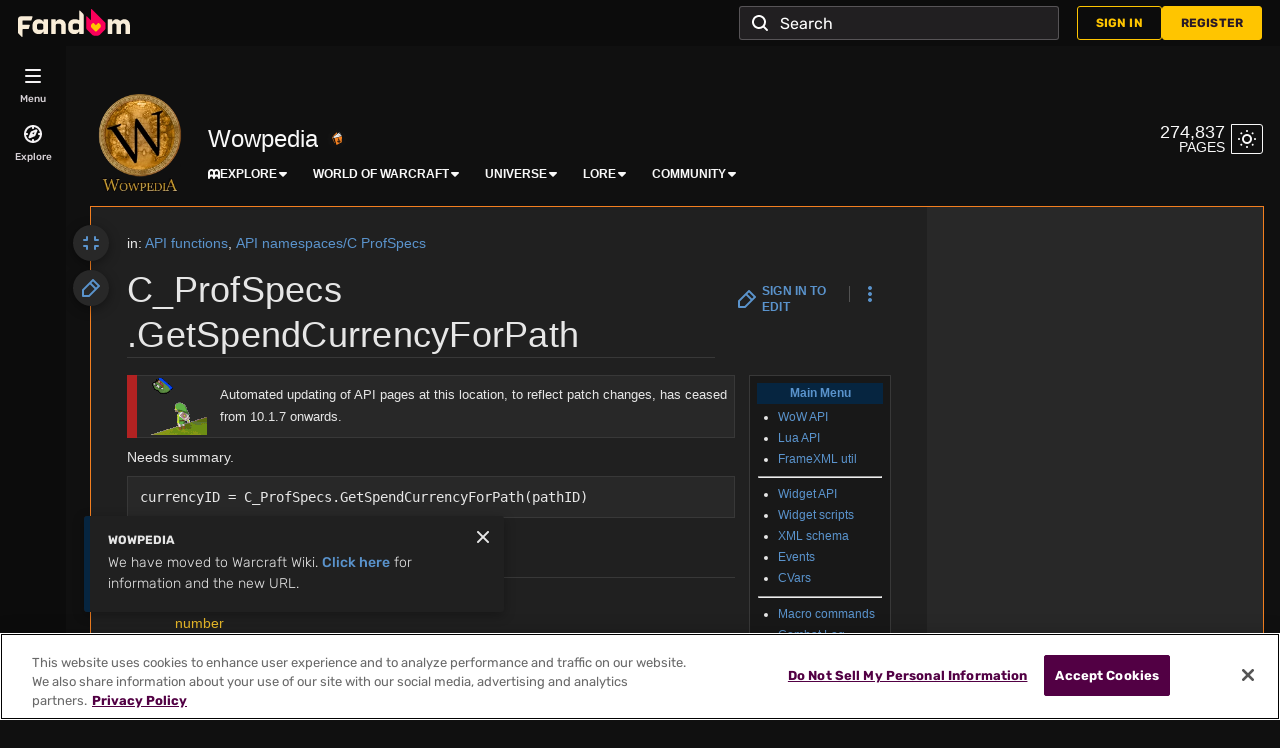

--- FILE ---
content_type: text/css; charset=utf-8
request_url: https://wowpedia.fandom.com/load.php?lang=en&modules=site.styles&only=styles&skin=fandomdesktop
body_size: 9660
content:
body.theme-fandomdesktop-light,body.skin-hydra{--custom-visited-link-color:#0B0080;--custom-background-color:#f8f9fa;--custom-background-color-alt:#ddf;--custom-background-color--secondary:#f3f4f4;--custom-background-color--tertiary:#ddd;--custom-border-color:#eaecf0;--custom-text-color--grey:#505050;--custom-accent-color:#0645ad;--theme-page-background-color--secondary:#f3f4f4;--theme-border-color:#eaecf0;--navbox-subgroup-color:#fdfdfd;--navbox-title-color:#ccccff;--navbox-group-color:#ddddff;--navbox-subgroup-group-color:#e6e6ff;--wowpedia-bg-blue:#F0F4FF;--wowpedia-bg-green:#F0FFF5;--wowpedia-bg-gray:#F0F0F0;--wowpedia-bg-red:#FFF7F0;--class-color--deathknight:#C41E3A;--class-color--demonhunter:#A330C9;--class-color--druid:#CB4F00;--class-color--evoker:#00634C;--class-color--hunter:#608029;--class-color--mage:#08809C;--class-color--monk:#00884F;--class-color--paladin:#C44884;--class-color--priest:#757589;--class-color--rogue:#8E7318;--class-color--shaman:#0070DD;--class-color--warlock:#7366D6;--class-color--warrior:#9B6C41;--wow-text-color--say:#CC9900;--wow-text-color--yell:#FF4040;--wow-text-color--emote:#F87431;--wow-text-color--whisper:#F8B0DE;--wow-text-color--bossemote:#897400;--quality-color--poor:#9D9D9D;--quality-color--common:black;--quality-color--uncommon:#27BF13;--quality-color--rare:#0070FF;--quality-color--epic:#a335ee;--quality-color--legendary:#ff8000;--quality-color--artifact:#BFA760;--quality-color--heirloom:#00CCFF;--quality-color--enchant:#E6BB00;--rep-color--hated:#ac1d1d;--rep-color--hostile:#ac0000;--rep-color--unfriendly:#AB4918;--rep-color--neutral:#acac00;--rep-color--friendly:#00ac00;--rep-color--honored:#00AB5B;--rep-color--revered:#00AB89;--rep-color--exalted:#00acac;--horde-text-color:#A62121;--horde-background-color:#FFD4CC;--alliance-text-color:#214DA6;--alliance-background-color:#CCE4FF;--horde-text-color:#A63721;--alliance-text-color:#214DA6;--blizztext-color:#0070af;--abilitylink-color:#2BA2D9;--wowapi-text-color:#aa8800;--wowapi-text-color-alt:#40a590}body.theme-fandomdesktop-dark,body.skin-hydradark,.wtooltip{--custom-visited-link-color:#2673BF;--custom-background-color:#181818;--custom-background-color-alt:#202020;--custom-background-color--secondary:#282828;--custom-background-color--tertiary:#303030;--custom-border-color:#383838;--custom-text-color--grey:#a0a0a0;--custom-accent-color:#f0a000;--theme-page-background-color--secondary:#282828;--theme-border-color:#383838;--navbox-subgroup-color:#181818;--navbox-title-color:#062540;--navbox-group-color:#282828;--navbox-subgroup-group-color:#282828;--wowpedia-bg-blue:#16181D;--wowpedia-bg-green:#161A16;--wowpedia-bg-gray:#181818;--wowpedia-bg-red:#1A1616;--class-color--deathknight:#FF324A;--class-color--demonhunter:#D43AFF;--class-color--druid:#FF7C0A;--class-color--evoker:#33937F;--class-color--hunter:#AAD372;--class-color--mage:#3FC7EB;--class-color--monk:#00FF98;--class-color--paladin:#F48CBA;--class-color--priest:#FFFFFF;--class-color--rogue:#FFF468;--class-color--shaman:#0086FF;--class-color--warlock:#8788EE;--class-color--warrior:#C69B6D;--wow-text-color--say:#E6E68E;--wow-text-color--yell:#FF4040;--wow-text-color--emote:#F87431;--wow-text-color--whisper:#F8B0DE;--wow-text-color--bossemote:#f0d000;--quality-color--poor:#9D9D9D;--quality-color--common:white;--quality-color--uncommon:#1EFF00;--quality-color--rare:#0070FF;--quality-color--epic:#a335ee;--quality-color--legendary:#ff8000;--quality-color--artifact:#E6CC80;--quality-color--heirloom:#00CCFF;--quality-color--enchant:#FFD100;--rep-color--hated:#cc2222;--rep-color--hostile:red;--rep-color--unfriendly:#ee6622;--rep-color--neutral:yellow;--rep-color--friendly:lime;--rep-color--honored:#00ff88;--rep-color--revered:#00ffcc;--rep-color--exalted:cyan;--horde-text-color:#A62121;--horde-background-color:#661111;--alliance-text-color:#214DA6;--alliance-background-color:#143A66;--blizztext-color:#00C0FF;--abilitylink-color:#7ad5ff;--wowapi-text-color:#ecbc21;--wowapi-text-color-alt:#4ec9b0}body.theme-fandomdesktop-dark .mw-highlight{--pygments-background:var(--theme-page-background-color--secondary)}.resizable-container,.page-content h1,.page-content h2,.page-content h3,.page-content h4,.page-content h5,.page-content h6{font-family:sans-serif}.page-content h2{padding-bottom:5px}.page-content h3,.page-content h4,.page-content h5,.page-content h6{font-weight:bold}.is-content-expanded .resizable-container{width:auto;margin-left:24px;margin-right:16px}.page{border:solid 1px #F37F20}.page__main,.page__right-rail{border-radius:unset}.page-header__title{border-bottom:1px solid var(--custom-border-color)}.page-header{margin-bottom:15px}.fandom-community-header__background,.page-Wowpedia .page-header__title,#WikiFeaturesWidget{display:none}.mw-body-content .unified-search__layout,.page-content .unified-search__layout,.WikiaPageContentWrapper .unified-search__layout{grid-template-columns:repeat(7,1fr);grid-template-areas:'left main main main main main main'}.mw-body-content .unified-search__layout__right-rail,.page-content .unified-search__layout__right-rail,.WikiaPageContentWrapper .unified-search__layout__right-rail{display:none}.page-content .unified-search{padding:0.5em 0}.page-content p,.page-content section{margin:0.5em 0}.page-content p + p{margin-top:0}.page-content dl{margin:0.2em 0 0.5em}.page__main p+ul,.page__main p+ol{margin-top:-0.5em}.page__main .wds-tabber p:first-of-type+ul:first-of-type,.page__main .wds-tabber p:first-of-type+ol:first-of-type{margin-top:0}.page-content ol,.page-content ul{margin-top:0.3em;margin-bottom:0.3em;margin-left:1.6em}.page-content ol.special{margin-left:2.7em}ul.gallery{margin:0}.page-content pre{line-height:normal}.page-content #toc{background-color:var(--custom-background-color)}.toc .toctitle{padding:8px}.toc ul li a{padding:0.5px 6px}.toc ul li li a{line-height:1.5}.toc ul li li li a{line-height:1.33}ul.mw-gallery-traditional li.gallerybox .thumb{background:var(--custom-background-color);border-color:var(--custom-border-color)}.thumb{background-color:var(--custom-background-color);border:solid 1px var(--custom-border-color);padding:3px;padding-bottom:0}.thumb .thumbimage{width:100%;height:100%}.theme-fandomdesktop-dark .page-side-tool{box-shadow:0 3px 12px 0 rgba(0,0,0,.4)}code{background-color:var(--custom-background-color);border:1px solid var(--custom-border-color);border-radius:2px;padding:1px 4px}a{transition:unset}a.new{color:#F05048}a:visited,a.external:visited,a.extiw:visited{color:var(--custom-visited-link-color)}.fandom-community-header a:visited,.fandom-sticky-header a:visited,.ve-fd-header__title a:visited{color:inherit}a.new:visited{color:#F05048}a.new:visited:hover{color:var(--theme-alert-color--hover)}a.new:active,a.new:focus,a.new:hover{-webkit-text-decoration-style:solid;text-decoration-style:solid}table{background-color:transparent}p img{vertical-align:text-bottom}.newpage{color:var(--theme-success-color)}body.theme-fandomdesktop-dark .newpage{color:hsl(120,80%,50%)}.mw-parser-output .external{background-position:center right;background-repeat:no-repeat;background-image:url(https://static.wikia.nocookie.net/ucp-internal-test-starter-commons/images/2/25/External.svg/revision/latest);background-size:10px;padding-right:13px}.mw-parser-output > p:first-of-type + pre{white-space:pre-wrap}.redirectText{font-size:140%}body.theme-fandomdesktop-dark .mw-rcfilters-ui-changesListWrapperWidget-enhanced-grey td:not(:nth-child(-n+2)){background-color:hsl(195,11%,15%)}body.theme-fandomdesktop-dark .mw-rcfilters-ui-changesListWrapperWidget li.mw-rcfilters-highlight-color-c1,body.theme-fandomdesktop-dark .mw-rcfilters-ui-changesListWrapperWidget .mw-rcfilters-highlight-color-c1 tr:first-child,body.theme-fandomdesktop-dark .mw-rcfilters-ui-changesListWrapperWidget tr.mw-rcfilters-highlight-color-c1.mw-rcfilters-ui-highlights-enhanced-toplevel:not(.mw-rcfilters-ui-changesListWrapperWidget-enhanced-grey) td:not(:nth-child(-n+2)),body.theme-fandomdesktop-dark .mw-rcfilters-ui-changesListWrapperWidget tr.mw-rcfilters-highlight-color-c1.mw-rcfilters-ui-highlights-enhanced-nested:not(.mw-rcfilters-ui-changesListWrapperWidget-enhanced-grey) td:not(:nth-child(-n+4)){background-color:hsl(193,45%,15%)}body.theme-fandomdesktop-dark .mw-rcfilters-ui-changesListWrapperWidget li.mw-rcfilters-highlight-color-c2,body.theme-fandomdesktop-dark .mw-rcfilters-ui-changesListWrapperWidget .mw-rcfilters-highlight-color-c2 tr:first-child,body.theme-fandomdesktop-dark .mw-rcfilters-ui-changesListWrapperWidget tr.mw-rcfilters-highlight-color-c2.mw-rcfilters-ui-highlights-enhanced-toplevel:not(.mw-rcfilters-ui-changesListWrapperWidget-enhanced-grey) td:not(:nth-child(-n+2)),body.theme-fandomdesktop-dark .mw-rcfilters-ui-changesListWrapperWidget tr.mw-rcfilters-highlight-color-c2.mw-rcfilters-ui-highlights-enhanced-nested:not(.mw-rcfilters-ui-changesListWrapperWidget-enhanced-grey) td:not(:nth-child(-n+4)){background-color:hsl(167,53%,12%)}body.theme-fandomdesktop-dark .mw-rcfilters-ui-changesListWrapperWidget li.mw-rcfilters-highlight-color-c3,body.theme-fandomdesktop-dark .mw-rcfilters-ui-changesListWrapperWidget .mw-rcfilters-highlight-color-c3 tr:first-child,body.theme-fandomdesktop-dark .mw-rcfilters-ui-changesListWrapperWidget tr.mw-rcfilters-highlight-color-c3.mw-rcfilters-ui-highlights-enhanced-toplevel:not(.mw-rcfilters-ui-changesListWrapperWidget-enhanced-grey) td:not(:nth-child(-n+2)),body.theme-fandomdesktop-dark .mw-rcfilters-ui-changesListWrapperWidget tr.mw-rcfilters-highlight-color-c3.mw-rcfilters-ui-highlights-enhanced-nested:not(.mw-rcfilters-ui-changesListWrapperWidget-enhanced-grey) td:not(:nth-child(-n+4)){background-color:hsl(45,100%,12%)}body.theme-fandomdesktop-dark .mw-rcfilters-ui-changesListWrapperWidget li.mw-rcfilters-highlight-color-c4,body.theme-fandomdesktop-dark .mw-rcfilters-ui-changesListWrapperWidget .mw-rcfilters-highlight-color-c4 tr:first-child,body.theme-fandomdesktop-dark .mw-rcfilters-ui-changesListWrapperWidget tr.mw-rcfilters-highlight-color-c4.mw-rcfilters-ui-highlights-enhanced-toplevel:not(.mw-rcfilters-ui-changesListWrapperWidget-enhanced-grey) td:not(:nth-child(-n+2)),body.theme-fandomdesktop-dark .mw-rcfilters-ui-changesListWrapperWidget tr.mw-rcfilters-highlight-color-c4.mw-rcfilters-ui-highlights-enhanced-nested:not(.mw-rcfilters-ui-changesListWrapperWidget-enhanced-grey) td:not(:nth-child(-n+4)){background-color:hsl(20,100%,15%)}body.theme-fandomdesktop-dark .mw-rcfilters-ui-changesListWrapperWidget li.mw-rcfilters-highlight-color-c5,body.theme-fandomdesktop-dark .mw-rcfilters-ui-changesListWrapperWidget .mw-rcfilters-highlight-color-c5 tr:first-child,body.theme-fandomdesktop-dark .mw-rcfilters-ui-changesListWrapperWidget tr.mw-rcfilters-highlight-color-c5.mw-rcfilters-ui-highlights-enhanced-toplevel:not(.mw-rcfilters-ui-changesListWrapperWidget-enhanced-grey) td:not(:nth-child(-n+2)),body.theme-fandomdesktop-dark .mw-rcfilters-ui-changesListWrapperWidget tr.mw-rcfilters-highlight-color-c5.mw-rcfilters-ui-highlights-enhanced-nested:not(.mw-rcfilters-ui-changesListWrapperWidget-enhanced-grey) td:not(:nth-child(-n+4)){background-color:hsl(0,75%,15%)}body.theme-fandomdesktop-dark .mw-rcfilters-ui-changesListWrapperWidget li.mw-rcfilters-highlight-color-c3.mw-rcfilters-highlight-color-c5,body.theme-fandomdesktop-dark .mw-rcfilters-ui-changesListWrapperWidget .mw-rcfilters-highlight-color-c3.mw-rcfilters-highlight-color-c5 tr:first-child,body.theme-fandomdesktop-dark .mw-rcfilters-ui-changesListWrapperWidget tr.mw-rcfilters-highlight-color-c3.mw-rcfilters-highlight-color-c5.mw-rcfilters-ui-highlights-enhanced-toplevel:not(.mw-rcfilters-ui-changesListWrapperWidget-enhanced-grey) td:not(:nth-child(-n+2)),body.theme-fandomdesktop-dark .mw-rcfilters-ui-changesListWrapperWidget tr.mw-rcfilters-highlight-color-c3.mw-rcfilters-highlight-color-c5.mw-rcfilters-ui-highlights-enhanced-nested:not(.mw-rcfilters-ui-changesListWrapperWidget-enhanced-grey) td:not(:nth-child(-n+4)){background-color:hsl(30,85%,15%)}body.theme-fandomdesktop-dark .mw-rcfilters-ui-changesListWrapperWidget li.mw-rcfilters-highlight-color-c2.mw-rcfilters-highlight-color-c3.mw-rcfilters-highlight-color-c4,body.theme-fandomdesktop-dark .mw-rcfilters-ui-changesListWrapperWidget .mw-rcfilters-highlight-color-c2.mw-rcfilters-highlight-color-c3.mw-rcfilters-highlight-color-c4 tr:first-child,body.theme-fandomdesktop-dark .mw-rcfilters-ui-changesListWrapperWidget tr.mw-rcfilters-highlight-color-c2.mw-rcfilters-highlight-color-c3.mw-rcfilters-highlight-color-c4.mw-rcfilters-ui-highlights-enhanced-toplevel:not(.mw-rcfilters-ui-changesListWrapperWidget-enhanced-grey) td:not(:nth-child(-n+2)),body.theme-fandomdesktop-dark .mw-rcfilters-ui-changesListWrapperWidget tr.mw-rcfilters-highlight-color-c2.mw-rcfilters-highlight-color-c3.mw-rcfilters-highlight-color-c4.mw-rcfilters-ui-highlights-enhanced-nested:not(.mw-rcfilters-ui-changesListWrapperWidget-enhanced-grey) td:not(:nth-child(-n+4)){background-color:hsl(56,37%,15%)}body.theme-fandomdesktop-dark .mw-plusminus-pos{color:hsl(120,80%,50%)}body.theme-fandomdesktop-dark .mw-plusminus-neg{color:hsl(0,90%,70%)}body.theme-fandomdesktop-dark .mw-rcfilters-highlighted{color:var(--theme-page-text-color)}body.theme-fandomdesktop-dark .mw-rcfilters-highlighted a{color:var(--theme-link-color)}body.theme-fandomdesktop-dark .mw-rcfilters-highlighted a.new{color:var(--theme-alert-color)}body.theme-fandomdesktop-dark .unpatrolled{color:var(--theme-alert-color)}body.theme-fandomdesktop-dark .autocomment,body.theme-fandomdesktop-dark .autocomment a,body.theme-fandomdesktop-dark .autocomment a:visited{color:#92999d}.achievement_category{background:none repeat scroll 0 0 var(--theme-page-background-color);border:1px solid var(--theme-border-color)}#p-achievement-list{background:none repeat scroll 0 0 var(--theme-body-background-color);border:1px solid var(--theme-border-color)}.achievement_category_select{background:none repeat scroll 0 0 var(--theme-page-background-color--secondary);border-bottom:1px solid var(--theme-border-color);border-left:1px solid var(--theme-border-color);border-top:1px solid var(--theme-border-color)}.achievement_category_select[data-selected="true"]{background:none repeat scroll 0 0 var(--theme-body-background-color);border-bottom:1px solid var(--theme-border-color)}#achievement_categories .achievement_category_select.end,#achievement_categories .achievement_category_select:last-child{;border-right:1px solid var(--theme-border-color)}.p-achievement-row{background:none repeat scroll 0 0 var(--theme-page-background-color)}.theme-fandomdesktop-dark .p-achievement-row.earned{background:none repeat scroll 0 0 hsl(195,20%,20%);border-color:hsl(195,25%,25%);color:#fafafa}.theme-fandomdesktop-dark .CategoryTreeToggle{color:var(--custom-accent-color)}.theme-fandomdesktop-dark .CategoryTreeEmptyBullet{color:#404040}.unified-search__advanced__checkbox input:checked ~ .unified-search__advanced__checkbox-wrap .wds-icon{color:var(--custom-accent-color)}.theme-fandomdesktop-dark #wpSave{background-color:#36c;border-color:#36c}.theme-fandomdesktop-dark #wpSave:hover{background-color:#447FF5;border-color:#447FF5}.theme-fandomdesktop-dark #wpPreview,.theme-fandomdesktop-dark #wpDiff{background-color:#D99B00;border-color:#D99B00;color:black}.theme-fandomdesktop-dark #wpPreview:hover,.theme-fandomdesktop-dark #wpDiff:hover{color:white}.theme-fandomdesktop-dark .mwe-math-fallback-image-inline{filter:invert(1)}.mw-notification{background-color:var(--theme-page-background-color--secondary);border-color:var(--theme-border-color);color:var(--theme-page-text-color)}.theme-fandomdesktop-dark #mw-notification-area .mw-notification.mw-notification-type-error{background-color:rgba(154,0,0,0.7);border-color:#d33;color:var(--theme-page-text-color)}.theme-fandomdesktop-dark #mw-notification-area .mw-notification.mw-notification-type-warn{background-color:rgba(138,104,0,0.7);border-color:#fc3;color:var(--theme-page-text-color)}.theme-fandomdesktop-dark #mw-notification-area .mw-notification.mw-notification-type-success{background-color:rgba(1,140,48,0.7);border-color:rgba(1,210,48,0.9);color:var(--theme-page-text-color)}.theme-fandomdesktop-dark #mw-notification-area .mw-notification.mw-notification-type-info{background-color:var(--theme-page-background-color--secondary);border-color:var(--theme-border-color);color:var(--theme-page-text-color)}.ooui-theme-fandomooui .mw-datatable,.ooui-theme-fandomooui .mw-json,.ooui-theme-fandomooui .wikitable{background-color:var(--navbox-subgroup-color);border-color:var(--custom-border-color);padding:5px;margin:0.5em 0em 1em 0.5em;border-collapse:separate}.ooui-theme-fandomooui .mw-datatable > * > tr > th,.ooui-theme-fandomooui .mw-datatable > tr > th,.ooui-theme-fandomooui .mw-json > * > tr > th,.ooui-theme-fandomooui .mw-json > tr > th,.ooui-theme-fandomooui .wikitable > * > tr > th,.ooui-theme-fandomooui .wikitable > tr > th{background-color:var(--navbox-title-color);border-color:transparent;padding:0 0.5em}.ooui-theme-fandomooui .mw-datatable > * > tr > td,.ooui-theme-fandomooui .mw-datatable > tr > td,.ooui-theme-fandomooui .mw-json > * > tr > td,.ooui-theme-fandomooui .mw-json > tr > td,.ooui-theme-fandomooui .wikitable > * > tr > td,.ooui-theme-fandomooui .wikitable > tr > td{border-color:transparent}.mw-json > tbody > tr:nth-child(2n+1),.mw-datatable > tbody > tr:nth-child(2n+1),.wikitable > tbody > tr:nth-child(2n+1){background-color:var(--custom-background-color-alt)}.skin-fandomdesktop .mw-references-columns{-webkit-column-width:30em;-moz-column-width:30em;column-width:30em}.theme-fandomdesktop-dark ol.references > li:target,.theme-fandomdesktop-dark sup.reference:target{background-color:hsl(235,60%,13%)}.fandom-community-header__local-navigation .wds-list li a[href="https://discord.gg/gnGQcAk"]{background:url(https://discordapp.com/api/guilds/572810203238629387/embed.png) no-repeat;color:transparent !important;display:inline-block;height:20px;width:119px;margin-top:5px}.client-js .mw-recentchanges-toplinks:not(.mw-recentchanges-toplinks-collapsed){margin-left:0;border-color:var(--custom-border-color)}.theme-fandomdesktop-light .mp-img{background-image:url(https://static.wikia.nocookie.net/wowpedia/images/3/38/WoW_Classic_logo2.png/revision/latest/scale-to-width-down/320);background-repeat:no-repeat;width:265px;background-size:contain;background-position:center}.theme-fandomdesktop-light .mp-img img{opacity:0}.theme-fandomdesktop-light .ClassLink .linkicon img{filter:drop-shadow(0 0 0.05em #000)}.templatesUsed ul{font-size:90%}.redirect-in-category,.allpagesredirect{font-style:italic}.allpagesredirect:after{color:#808080;content:" (redirect)"}ol.references{font-size:100%}.references-small{font-size:90%}.references-2column{font-size:90%;-moz-column-count:2;column-count:2}ol.references > li:target{background-color:#ccf}sup.reference:target{background-color:#ccf}.same-bg{background:none}.usermessage,.usermessage plainlinks{border:2px solid #ee8500;margin:0.5em 0em 0.5em 0em;padding:0.5em;vertical-align:middle}.tab{border-style:none solid solid;border-width:thin;border-color:#FF9900;padding:0ex 1ex 0.5ex;border-image:linear-gradient(to top,#FF9900,rgba(0,0,0,0)) 1 20%}#file img,.filehistory a img,.mw-mmv-image img.gif,.mw-mmv-image img.png,.mw-mmv-image img.svg,.mw-mmv-image img.tiff,.mw-mmv-image img.tif{background:transparent url(https://static.wikia.nocookie.net/wowpedia/images/3/34/Wwchecker.svg/revision/latest) repeat scroll 0% 0%}.nowraplinks a,.nobreak{white-space:nowrap}.mobileonly{display:none}div.Boxmerge,div.NavFrame{margin:0px;padding:4px;border:1px solid #aaa;text-align:center;border-collapse:collapse;font-size:95%}div.Boxmerge div.NavFrame{border-style:none;border-style:hidden}div.NavFrame + div.NavFrame{border-top-style:none;border-top-style:hidden}div.NavPic{background-color:#fff;margin:0px;padding:2px;float:left}div.NavFrame div.NavHead{height:1.6em;font-weight:bold;background-color:var(--navbox-title-color);position:relative}div.NavFrame p{font-size:100%}div.NavFrame div.NavContent{font-size:100%}div.NavFrame div.NavContent p{font-size:100%}div.NavEnd{margin:0px;padding:0px;line-height:1px;clear:both}a.NavToggle{position:absolute;top:0px;right:3px;font-weight:normal;font-size:smaller}.wtooltip{width:18em;min-width:15em;padding:0.3em;margin:5px;background-color:#101010;border:1px solid #b0b0b0;border-radius:0.75ex;text-align:left}.wtooltip ul{margin:0;padding:0;list-style:none;list-style-type:none;list-style-image:none}.wtooltip,.wtooltip li,.wtooltip li > a,.wtooltip li > a:visited{color:#f0f0f0}.wtooltip .outericon{position:absolute;left:-38px;top:0}.wtooltip a:visited,.tooltip-content a:visited{color:inherit}.itemtooltip{width:fit-content;max-width:22em;margin-top:0}.proftip{width:22em}.htt .tooltip-content ul{margin:0;padding:0;list-style:none;list-style-type:none;list-style-image:none}.htt .tooltip-content,.tooltip-content a,.htt .tooltip-content li,.htt .tooltip-content li > a{color:#f0f0f0}.htt > .tooltip-content{clear:both}li.socket,li.socket a,li.socket a:visited,.htt .tooltip-content li.socket,.htt .tooltip-content li.socket a,.htt .tooltip-content li.socket a:visited{color:#999}li.glyph,li.glyph a,li.glyph a:visited,.htt .tooltip-content li.glyph,.htt .tooltip-content li.glyph a,.htt .tooltip-content li.glyph a:visited,.wtooltip .tag,.itemtooltip .tag{color:#71d5ff}.wtooltip .tag.heroic,.itemtooltip .tag.heroic{color:#00ff00}.wtooltip .tag.lore,.itemtooltip .tag.lore{color:#738fd6}.wtooltip .tag.supplies,.itemtooltip .tag.supplies{color:#88AAFF}.wtooltip .tag.ascended,.itemtooltip .tag.ascended{color:#37b2ff}.wtooltip .tag.module,.itemtooltip .tag.module{color:#ff8040}.wtooltip .tag.stone,.itemtooltip .tag.stone{color:#ffab00}.wtooltip .tag.frost,.itemtooltip .tag.frost{color:#1C90E1}.wtooltip .tag.air,.itemtooltip .tag.air{color:#d9fcff}.wtooltip .tag.fire,.itemtooltip .tag.fire{color:#F95B19}.wtooltip .tag.earth,.itemtooltip .tag.earth{color:#805B4D}li.relic,li.relic a,li.relic a:visited,.htt .tooltip-content li.relic,.htt .tooltip-content li.relic a,.htt .tooltip-content li.relic a:visited{color:#BFA760}li.req,li.req a,li.req a:visited,.htt .tooltip-content li.req,.htt .tooltip-content li.req a,.htt .tooltip-content li.req a:visited{color:#999}li.locked,li.locked a,li.locked a:visited,.htt .tooltip-content li.locked,.htt .tooltip-content li.locked a,.htt .tooltip-content li.locked a:visited{color:#d22}li.bonus,li.bonus a,li.bonus a:visited,.htt .tooltip-content li.bonus,.htt .tooltip-content li.bonus a,.htt .tooltip-content li.bonus a:visited{color:#0f0}li.flavor,li.flavor a,li.flavor a:visited,.htt .tooltip-content li.flavor,.htt .tooltip-content li.flavor a,.htt .tooltip-content li.flavor a:visited,.wtooltip li.description,.wtooltip li.description a,.wtooltip li.description a:visited{color:#ffd517}li.detail,li.detail a,li.detail a:visited,.htt .tooltip-content li.detail,.htt .tooltip-content li.detail a,.htt .tooltip-content li.detail a:visited{color:#66c}li.set,li.set a,li.set a:visited,.htt .tooltip-content li.set,.htt .tooltip-content li.set a,.htt .tooltip-content li.set a:visited{color:#ffd100}li.setbonus,li.setbonus a,li.setbonus a:visited,.htt .tooltip-content li.setbonus,.htt .tooltip-content li.setbonus a,.htt .tooltip-content li.setbonus a:visited{color:#999}li.corruption,li.corruption a,li.corruption a:visited,.htt .tooltip-content li.corruption,.htt .tooltip-content li.corruption a,.htt .tooltip-content li.corruption a:visited{color:#956DD1}li.corruptionresist,li.corruptionresist a,li.corruptionresist a:visited,.htt .tooltip-content li.corruptionresist,.htt .tooltip-content li.corruptionresist a,.htt .tooltip-content li.corruptionresist a:visited{color:#ffd517}div.htt .setdesc{display:none}.setdesc .linkicon{display:none}.setdesc strong.selflink{font-weight:normal}.tooltip,.htt .tooltip-content{font-size:1em;float:left;width:auto;min-width:15em;padding:0.3em;margin:5px;color:#fff;background-color:#111;border:1px #bbb solid;border-radius:0.75ex}.htt .tooltip-content table{color:white}.tooltip ul,.htt .tooltip-content ul{margin:0;padding:0;list-style:none;list-style-type:none;list-style-image:none}.htt .tooltip-content{background-color:#070A1A}.htt .tooltip-content{width:fit-content;max-width:22em;background-color:rgba(11,16,41,0.9)}.htt .ach-tt{max-width:35em !important}#templatetfb .tooltip-content{max-width:320px !important}.htt .tooltip-content .tooltip-hide{display:none}.tooltip-ready{visibility:hidden;display:block;z-index:2999}.tt-icon{float:right;position:relative;margin-left:4px}.tt-icon-stack{text-shadow:#202020 1px 1px,#202020 0px 0px 3px;position:absolute;bottom:1px;right:2px}.abilitytooltip{margin:0.2em 4px 0.2em 40px}.hometip > ul > .awayline,.awaytip > ul > .homeline{display:none}.wtooltip.awaytip{font-size:0.85em}.hometip{float:right}.awaytip{float:left}.createline > .itemtooltip{background:transparent;border:none;font-size:0.90em;margin:0.75em 0;padding:0;margin-right:1em}.awaytip > ul > .createline > .itemtooltip{margin:0.90em 0}.subability > .abilitytooltip{background:transparent;border:none;font-size:0.90em;margin:0;padding:0}.awaytip > ul > .subability > .abilitytooltip{margin:0.90em 0}.subability .abilitytooltip .outericon{display:none}.ajaxttlink > img,.linkicon img{vertical-align:text-bottom}.tt-customborder,.tooltip-content.tt-customborder{position:relative;border-style:solid;border-width:0;padding:10px;margin-bottom:7px;margin-top:7px}.tt-border-corruption,.tooltip-content.tt-border-corruption{border-image-source:url(https://static.wikia.nocookie.net/wowpedia/images/6/66/GameTooltip-corruption.png/revision/latest);border-image-repeat:stretch;border-image-slice:36 fill;border-image-width:26px;border-image-outset:0}.tt-border-corruption:before{content:"";display:block;width:68px;height:25px;background:url(https://static.wikia.nocookie.net/wowpedia/images/2/20/GameTooltip-corruptioneye.png/revision/latest);position:absolute;top:0;left:50%;-webkit-transform:translate(-50%,-50%);transform:translate(-50%,-50%) }.tt-border-azerite,.tooltip-content.tt-border-azerite{border-image-source:url(https://static.wikia.nocookie.net/wowpedia/images/7/7a/GameTooltip-azerite.png/revision/latest);border-image-repeat:stretch;border-image-slice:36 fill;border-image-width:26px;border-image-outset:4px;margin-top:13px}.tt-border-azerite:before{content:"";display:block;width:97px;height:28px;background:url(https://static.wikia.nocookie.net/wowpedia/images/0/08/GameTooltip-azeritetop.png/revision/latest);position:absolute;top:-2px;left:50%;-webkit-transform:translate(-50%,-50%);transform:translate(-50%,-50%) }.tt-border-azerite:after{content:"";display:block;width:47px;height:12px;background:url(https://static.wikia.nocookie.net/wowpedia/images/d/dd/GameTooltip-azeritebottom.png/revision/latest);position:absolute;top:100%;left:50%;-webkit-transform:translate(-50%,-50%);transform:translate(-50%,-50%) }.tt-border-maw,.tooltip-content.tt-border-maw{border-image-source:url(https://static.wikia.nocookie.net/wowpedia/images/5/51/GameTooltip-maw.png/revision/latest);border-image-repeat:stretch;border-image-slice:36 fill;border-image-width:26px;border-image-outset:4px}.infobox.darktable{padding:0;border-spacing:5px}.infobox > caption{margin-bottom:0.25em}.infobox .mid-header th{font-size:105%;padding:0.25em 0.5em}.infobox{border:1px solid #aaa;margin:0.5em 0 0.5em 1em;padding:0.2em;float:right;clear:right;text-align:left;font-size:88%;line-height:1.5em}.infobox caption{font-size:125%;font-weight:bold}.infobox td,.infobox th{vertical-align:top}.infobox .wds-tabs__wrapper .wds-tabs{max-width:22em}.navbox{border:1px solid var(--custom-border-color);background-color:var(--custom-background-color);width:100%;margin:auto;clear:both;font-size:88%;text-align:center;padding:1px}.navbox-inner,.navbox-subgroup{width:100%}.navbox-group,.navbox-title,.navbox-abovebelow{padding:0.25em 1em;line-height:1.5em;text-align:center}th.navbox-group{white-space:nowrap;text-align:right}.navbox,.navbox-subgroup{background:var(--navbox-subgroup-color)}.navbox-list{line-height:1.8em;border-color:var(--navbox-subgroup-color)}.navbox th,.navbox-title{background:var(--navbox-title-color)}.navbox-abovebelow,th.navbox-group,.navbox-subgroup .navbox-title{background:var(--navbox-group-color)}.navbox-subgroup .navbox-group,.navbox-subgroup .navbox-abovebelow{background:var(--navbox-subgroup-group-color)}.navbox-even{background:var(--custom-background-color-alt)}.navbox-odd{background:transparent}table.navbox + table.navbox{margin-top:-1px}.navbox .hlist td dl,.navbox .hlist td ol,.navbox .hlist td ul,.navbox td.hlist dl,.navbox td.hlist ol,.navbox td.hlist ul{padding:0.125em 0}ol + table.navbox,ul + table.navbox{margin-top:0.5em}.navbar{display:inline;font-size:88%;font-weight:normal}.navbar ul{display:inline;white-space:nowrap}.navbar li{word-spacing:-0.125em}.navbar.mini li span{font-variant:small-caps}.infobox .navbar{font-size:100%}.navbox .navbar{display:block;font-size:100%}.navbox-title .navbar{float:left;text-align:left;margin-right:0.5em;width:6em}.mw-collapsible-toggle{font-weight:normal;text-align:right}.navbox .mw-collapsible-toggle{width:6em}.darktable,.darkbox{border:1px solid var(--custom-border-color);padding:5px;background:var(--custom-background-color);margin:0.5em 0em 1em 0.5em}.darktable,.stylish{font-size:89%}.stylish{padding:5px;margin:0.5em 0em 1em 0.5em}table.darktable th,table.darktable tr:not(:first-child) th.outer,table.darkbox th,table.darkbox tr:not(:first-child) th.outer,table.stylish td:first-child{background-color:var(--navbox-title-color);padding:0 0.5em}table.darktable caption{font-size:120%;font-weight:bold}table.darktable tr:not(:first-child) th,table.darkbox tr:not(:first-child) th{background-color:var(--navbox-title-color)}.rowtitle{font-size:1.15em;padding:0.2em 2em 0.2em 0.5em}table.extrapadding td{padding-left:4px;padding-right:4px}table.td-right td{text-align:right}div#content .title{background-color:var(--custom-background-color--secondary);text-align:center;font-weight:bold;padding:1px 2px}.theme-fandomdesktop-dark table.darktable td.title,.theme-fandomdesktop-dark .darkbox td.title{background-color:#303030}.alt,.rowtitle{background-color:var(--custom-background-color-alt)}table.zebra.darktable > tbody > tr:nth-child(2n+1){background-color:var(--custom-background-color-alt)}table.zebra > tbody > tr:nth-child(2n+1),table.zebra.darkbox > tbody > tr:nth-child(2n+1){background-color:var(--custom-background-color--secondary)}table .hover:hover{background-color:orange}.wowboxbg{background-color:var(--custom-background-color--tertiary)}.greybar{background-color:var(--custom-background-color-alt);border-top:1px solid var(--custom-border-color);border-bottom:1px solid var(--custom-border-color)}.band{display:table;margin:0.2ex 3em;text-align:center;padding:1ex 3em 0.5ex;line-height:130%}.ambox{font-size:95%;min-width:50%;max-width:80%;margin:0 auto 2px auto;border:1px solid var(--custom-border-color);border-left:10px solid #228b22;border-collapse:collapse;background-color:var(--custom-background-color--secondary)}.is-content-expanded .ambox{width:80%}.ambox.ambox-tiny{font-size:90%;width:auto;margin:2px 0;min-width:0}.ambox + .ambox{margin-top:-2px}.ambox-text{padding:0.25em 0.5em}.ambox-image{width:60px;padding:2px 0px 2px 0.5em;text-align:center}.ambox-tiny .ambox-image{width:auto;padding:2px 0.5em;text-align:left}.ambox-blue{border-left:10px solid #1e90ff}.ambox-red{border-left:10px solid #b22222}.ambox-orange{border-left:10px solid #f28500}.ambox-yellow{border-left:10px solid #f4c430}.ambox-purple{border-left:10px solid #9932cc}.ambox-gray{border-left:10px solid #bba}.theme-fandomdesktop-dark .ambox-gray{border-left-color:#383838}.ambox-green{border-left:10px solid #228b22}.amsmalltext{font-size:smaller;margin-top:0.5em;margin-left:0.8em}.blizztext,.text-blizz{color:var(--blizztext-color)}.theme-fandomdesktop-dark .blizztext a,.theme-fandomdesktop-dark .text-blizz a,.theme-fandomdesktop-dark .blizztext a:visited,.theme-fandomdesktop-dark .text-blizz a:visited{color:#E0E0E0}.theme-fandomdesktop-dark .blizztext a.new,.theme-fandomdesktop-dark .text-blizz a.new{color:#F05048}.text-say{color:var(--wow-text-color--say)}.text-yell{color:var(--wow-text-color--yell)}.text-emote{color:var(--wow-text-color--emote)}.text-whisper{color:var(--wow-text-color--whisper)}.text-bossemote{color:var(--wow-text-color--bossemote)}.qc-poor,.qc-poor a{color:var(--quality-color--poor)}.qc-common,.qc-common a{color:var(--quality-color--common)}.wtooltip .qc-common,.wtooltip .qc-common a,.tooltip-content .qc-common,.tooltip-content .qc-common a{color:#fff}.qc-uncommon,.qc-uncommon a{color:var(--quality-color--uncommon)}.wtooltip .qc-uncommon,.wtooltip .qc-uncommon a{color:#1EFF00}.qc-rare,.qc-rare a{color:var(--quality-color--rare)}.qc-epic,.qc-epic a{color:var(--quality-color--epic)}.qc-legendary,.qc-legendary a{color:var(--quality-color--legendary)}.qc-artifact,.qc-artifact a{color:var(--quality-color--artifact)}.qc-heirloom,.qc-heirloom a,.qc-token,.qc-token a{color:var(--quality-color--heirloom)}.qc-enchant,.qc-enchant a{color:var(--quality-color--enchant)}.abilitylink{color:var(--abilitylink-color)}.talentlink{color:#4e96f7}.skill-red{color:#DD2222}.skill-orange{color:#FF8040}.skill-yellow{color:#FDCD00}.skill-green{color:#40BF40}.skill-gray{color:#808080}.cc-deathknight,.cc-deathknight a,.cc-deathknight a:visited{color:var(--class-color--deathknight)}.cc-demonhunter,.cc-demonhunter a,.cc-demonhunter a:visited{color:var(--class-color--demonhunter)}.cc-druid,.cc-druid a,.cc-druid a:visited{color:var(--class-color--druid)}.cc-evoker,.cc-evoker a,.cc-evoker a:visited{color:var(--class-color--evoker)}.cc-hunter,.cc-hunter a,.cc-hunter a:visited{color:var(--class-color--hunter)}.cc-mage,.cc-mage a,.cc-mage a:visited{color:var(--class-color--mage)}.cc-monk,.cc-monk a,.cc-monk a:visited{color:var(--class-color--monk)}.cc-paladin,.cc-paladin a,.cc-paladin a:visited{color:var(--class-color--paladin)}.cc-priest,.cc-priest a,.cc-priest a:visited{color:var(--class-color--priest)}.cc-rogue,.cc-rogue a,.cc-rogue a:visited{color:var(--class-color--rogue)}.cc-shaman,.cc-shaman a,.cc-shaman a:visited{color:var(--class-color--shaman)}.cc-warlock,.cc-warlock a,.cc-warlock a:visited{color:var(--class-color--warlock)}.cc-warrior,.cc-warrior a,.cc-warrior a:visited{color:var(--class-color--warrior)}.druid,.druidalt{color:white}.druid{background-color:#7f3e05}.druidalt{background-color:#663300}.druid a,.druidalt a{color:#ff7f0a}.hunter,.hunteralt{color:white}.hunter{background-color:#445533}.hunteralt{background-color:#334422}.hunter a,.hunteralt a{color:#ABD473}.mage,.magealt{color:white}.mage{background-color:#4488aa}.magealt{background-color:#336677}.mage a,.magealt a{color:#66ccff}.paladin,.paladinalt{color:white}.paladin{background-color:#883355}.paladinalt{background-color:#662244}.paladin a,.paladinalt a{color:#ff99cc}.priest,.priestalt{color:white}.priest{background-color:#777777}.priestalt{background-color:#444444}.priest a,.priestalt a{color:#bbbbbb}.rogue,.roguealt{color:white}.rogue{background-color:#555500}.roguealt{background-color:#444400}.rogue a,.roguealt a{color:#fff569}.shaman,.shamanalt{color:white}.shaman{background-color:#112277}.shamanalt{background-color:#112255}.shaman a,.shamanalt a{color:#2459FF}.warlock,.warlockalt{color:white}.warlock{background-color:#331155}.warlockalt{background-color:#220044}.warlock a,.warlockalt a{color:#cc99ff}.warrior,.warrioralt{color:white}.warrior{background-color:#775533}.warrioralt{background-color:#443322}.warrior a,.warrioralt a{color:#C79C6E}.deathknight,.deathknightalt{color:white}.deathknight a,.deathknightalt a{color:#C41E3A}.monk,.monkalt{color:white}.monk a,.monkalt a{color:#008467}.demonhunter,.demonhunteralt{color:white}.demonhunter a,.demonhunteralt a{color:#A330C9}.evoker,.evokeralt{color:white}.plainlinksneverexpand{background:none ! important;padding:0 ! important}.plainlinksneverexpand .urlexpansion{display:none ! important}.plainlinksneverexpand a{background:none !important;padding:0 !important}.plainlinksneverexpand a.external.text:after{display:none !important}.plainlinksneverexpand a.external.autonumber:after{display:none !important}#bodyContent .plainlinks a{background:none !important;padding:0 !important}.colorless > a{color:inherit}table.wwusrbox{float:left;margin:0.2em;padding:0;border-width:1px;border-style:solid;font-size:0.8em}table.wwusrbox td.left,table.wwusrbox td.right{text-align:center;vertical-align:middle;font-size:1.6em;padding:0}table.wwusrbox td.main{padding:0 4px;vertical-align:middle;line-height:125%;font-size:0.85em}table.wwusrbox{background-color:var(--custom-background-color--secondary);border-color:var(--custom-border-color)}table.wwusrbox td.left,table.wwusrbox td.right{background:var(--custom-background-color--tertiary)}div.book{margin:0.5em;border:1px solid var(--custom-border-color);background-color:var(--custom-background-color--secondary)}div.book h4{margin:0;padding:0.2em;border-bottom-width:1px;border-bottom-style:solid;font-family:Georgia,serif;font-size:1.1em;font-weight:bold}div.book h4 span.editsection{font-family:sans-serif;font-size:0.91em}.rep-hated{color:var(--rep-color--hated)}.rep-hostile{color:var(--rep-color--hostile)}.rep-unfriendly{color:var(--rep-color--unfriendly)}.rep-neutral{color:var(--rep-color--neutral)}.rep-friendly{color:var(--rep-color--friendly)}.rep-honored{color:var(--rep-color--honored)}.rep-revered{color:var(--rep-color--revered)}.rep-exalted,.rep-paragon{color:var(--rep-color--exalted)}div.bufftip{border-width:1px;border-style:solid;border-color:#aaaaaa}div.debuff{border-color:#cc0000}div.debuffmagic{border-color:#3399ff}div.debuffcurse,div.buffweapon{border-color:#9900ff}div.debuffdisease{border-color:#996600}div.debuffpoison{border-color:#009900}.achievementlink{color:#CC9900}.factiontable{background-color:var(--custom-background-color--secondary);border:2px solid var(--custom-background-color--secondary)}.factiontable tr{background-color:var(--custom-background-color)}.factiontable.alliance th,.factiontable.alliance td.factionbg{background-color:var(--alliance-background-color)}.factiontable.horde th,.factiontable.horde td.factionbg{background-color:var(--horde-background-color)}.guildtable{border-spacing:0 1px}.guildtable td{padding:1px 0.5em}.guildtable th{padding:2px 1em}body.page-Wowpedia hr{color:#444}body.page-Wowpedia #bodyContent > #siteSub + #contentSub + #jump-to-nav + #mp-outer-container{margin-top:-2em}body.page-Wowpedia .mw-anonnotice{margin-bottom:15px !important}#mp-outer-container{display:flex;flex-direction:row;width:100%;align-items:stretch;flex-wrap:wrap}.mpcontentbox{margin:5px;padding:7px 15px 12px 15px;border-radius:0.5em}.mpcontentbox > h3{border-bottom:1px solid #444;margin:0.5ex 0;padding:0.4ex 0}.theme-fandomdesktop-dark .mpcontentbox > h3{border-color:#303030}.mpcontentbox-table{width:100%}.bg-darkblue{background-color:var(--wowpedia-bg-blue)}.bg-darkgreen{background-color:var(--wowpedia-bg-green)}.bg-darkgray{background-color:var(--wowpedia-bg-gray)}.bg-darkred{background-color:var(--wowpedia-bg-red)}#ptabs{font-size:93%;font-weight:bold;clear:left;margin:0 0 3px 0}#ptabs .activetab,#ptabs .inactivetab{padding:5px 10px 5px 10px;text-decoration:none;color:black}#ptabs .activetab{background:#E5E5E5}#ptabs .inactivetab{background:#F5F5F5}#ptabs .inactivetab:hover{background:#CCC;color:black}#ptabs a:hover{text-decoration:none !important}#versions-header-tabs{margin:0 0.5em 0 1em;font-size:90%;font-weight:normal;vertical-align:3px}#versions-header-tabs a{background:var(--custom-background-color--secondary);white-space:nowrap;color:var(--theme-page-text-color);padding:0 0.25em}#versions-header-tabs a:hover{text-decoration:none}#versions-header-tabs .inactivetab:hover{background:var(--custom-background-color--tertiary)}#versions-header-tabs.fswitch a{background:transparent;color:var(--custom-text-color--grey)}#versions-header-tabs .activetab{background:var(--custom-background-color)}#versions-header-tabs .activetab.alliancetab{color:var(--alliance-text-color)}#versions-header-tabs .activetab.hordetab{color:var(--horde-text-color)}#versions-header-tabs.item-versions{font-size:70%}#versions-header-tabs.item-versions a{padding:1px 0.75em}#versions-header-tabs.item-versions a.inactivetab{border:1px solid #404040;color:var(--custom-text-color--grey)}#versions-header-tabs.item-versions a.activetab{border:1px solid #997708}.mw-arr-r{background-image:url(https://static.wikia.nocookie.net/wowpedia/images/2/26/Icon-next-12x12.png/revision/latest)}.mw-arr-d,.mw-sort-desc{background-image:url(https://static.wikia.nocookie.net/wowpedia/images/6/68/Icon-down-12x12.png/revision/latest)}.mw-arr-u,.mw-sort-asc{background-image:url(https://static.wikia.nocookie.net/wowpedia/images/7/79/Icon-up-12x12.png/revision/latest)}.mw-arr-l{background-image:url(https://static.wikia.nocookie.net/wowpedia/images/2/20/Icon-back-12x12.png/revision/latest)}.TablePager_sort{background-position:2px 50%}.TablePager th a{display:block}.TablePager_sort a{padding:0 4px 0 16px}.lootbox .itemtooltip{margin:0 0 1em 0}.lootbox.side-by-side > li{padding:0 2px}.forumheader{border:1px solid var(--custom-border-color);background-color:var(--custom-background-color);margin-top:1em;padding:12px}.forumlist td.forum_title a{padding-left:20px}.forumlist td.forum_title span a{padding-left:0px}.forumlist td.forum_title a.forum_new{padding-left:0px}.forumlist td.forum_title a.forum_new:before{content:'\2794';display:inline-block;width:20px;text-align:center;font-weight:bold}.forumlist td.forum_title a.forum_new:visited:before{color:#a0a0a0}.forumlist th.forum_title{padding-left:20px}.hlist dl,.hlist ol,.hlist ul{margin:0;padding:0}.hlist dd,.hlist dt,.hlist li{margin:0;display:inline}.hlist dl dl,.hlist dl ol,.hlist dl ul,.hlist ol dl,.hlist ol ol,.hlist ol ul,.hlist ul dl,.hlist ul ol,.hlist ul ul{display:inline}.hlist dt:after{content:":"}.hlist dd:after,.hlist li:after{content:" · ";font-weight:bold}.hlist dd:last-child:after,.hlist dt:last-child:after,.hlist li:last-child:after{content:none}.hlist dd.hlist-last-child:after,.hlist dt.hlist-last-child:after,.hlist li.hlist-last-child:after{content:none}.hlist dd dd:first-child:before,.hlist dd dt:first-child:before,.hlist dd li:first-child:before,.hlist dt dd:first-child:before,.hlist dt dt:first-child:before,.hlist dt li:first-child:before,.hlist li dd:first-child:before,.hlist li dt:first-child:before,.hlist li li:first-child:before{content:" (";font-weight:normal}.hlist dd dd:last-child:after,.hlist dd dt:last-child:after,.hlist dd li:last-child:after,.hlist dt dd:last-child:after,.hlist dt dt:last-child:after,.hlist dt li:last-child:after,.hlist li dd:last-child:after,.hlist li dt:last-child:after,.hlist li li:last-child:after{content:") ";font-weight:normal}.hlist dd dd.hlist-last-child:after,.hlist dd dt.hlist-last-child:after,.hlist dd li.hlist-last-child:after,.hlist dt dd.hlist-last-child:after,.hlist dt dt.hlist-last-child:after,.hlist dt li.hlist-last-child:after,.hlist li dd.hlist-last-child:after,.hlist li dt.hlist-last-child:after,.hlist li li.hlist-last-child:after{content:") ";font-weight:normal}.hlist ol{counter-reset:listitem}.hlist ol > li{counter-increment:listitem}.hlist ol > li:before{content:" " counter(listitem) " "}.hlist dd ol > li:first-child:before,.hlist dt ol > li:first-child:before,.hlist li ol > li:first-child:before{content:" (" counter(listitem) " "}.plainlist ul{line-height:inherit;list-style:none none;margin:0}.plainlist ul li{margin-bottom:0}ul.side-by-side,.side-by-side-recursive ul{margin:0;padding:0;list-style:none;list-style-type:none;list-style-image:none}ul.side-by-side > li,.side-by-side-recursive ul > li{padding:0.2em;display:inline-block;vertical-align:top;text-align:inherit}#content td ul:first-child,#content td p:first-child{margin-top:0}#content td ul:last-child,#content td p:last-child{margin-bottom:0}ul.elinks{list-style-type:none;padding:0px;margin:0px;overflow:hidden}ul.elinks li{list-style:none;background-repeat:no-repeat;background-position:0px 0px;padding-left:25px;min-height:25px;vertical-align:middle}ul.elinks li.wowhead{background-image:url(https://static.wikia.nocookie.net/wowpedia/images/b/b9/ElinkIcon-wowhead.png/revision/latest);background-size:22px}ul.elinks li.wowheadc{background-image:url(https://static.wikia.nocookie.net/wowpedia/images/e/ee/ElinkIcon-wowheadc.png/revision/latest);background-size:22px}ul.elinks li.wowhead-bc{background-image:url(https://static.wikia.nocookie.net/wowpedia/images/6/65/ElinkIcon-wowhead-bc.png/revision/latest);background-size:22px}ul.elinks li.wowhead-wrath{background-image:url(https://static.wikia.nocookie.net/wowpedia/images/3/34/ElinkIcon-wowhead-wrath.png/revision/latest);background-size:22px}ul.elinks li.wowus{background-image:url(https://static.wikia.nocookie.net/wowpedia/images/3/3a/ElinkIcon-wowus.png/revision/latest)}ul.elinks li.wow{background-image:url(https://static.wikia.nocookie.net/wowpedia/images/5/55/ElinkIcon-wow.png/revision/latest)}ul.elinks li.sigrie{background-image:url(https://static.wikia.nocookie.net/wowpedia/images/2/25/ElinkIcon-mmochampion.png/revision/latest)}ul.elinks li.petopia{background-image:url(https://static.wikia.nocookie.net/wowpedia/images/6/68/ElinkIcon-petopia.png/revision/latest)}ul.elinks li.warcraftpets{background-image:url(https://static.wikia.nocookie.net/wowpedia/images/9/98/ElinkIcon-warcraftpets.png/revision/latest)}span.alliance-link,span.horde-link,span.neutral-link{background-repeat:no-repeat;background-position:0px 0px;padding-left:17px;min-height:15px;vertical-align:middle}span.alliance-link{background-image:url(https://static.wikia.nocookie.net/wowpedia/images/2/21/Alliance_15.png/revision/latest)}span.horde-link{background-image:url(https://static.wikia.nocookie.net/wowpedia/images/c/c4/Horde_15.png/revision/latest)}span.neutral-link{background-image:url(https://static.wikia.nocookie.net/wowpedia/images/c/cb/Neutral_15.png/revision/latest)}body.page-Wowpedia.action-view #firstHeading,body.ns-116.action-view #contentSub,.TablePager_sort img,.ajaxHide-active,body.ns-110 #ca-talk,body.ns-110 #this_talk,body.ns-110 #page_tabs li+li,.aChar,.hidden{display:none}.itemlink{white-space:nowrap}.gallerytext .itemlink,.thumbcaption .itemlink,.gallerytext .abilitylink,.thumbcaption .abilitylink{white-space:normal}.itemtooltip .itemlink{white-space:normal !important}.questshort .questlong-prefix{display:none}.questbox .questshort > .nobreak{white-space:normal}.fswitched .qfordisambig,body.versions-active-inline .qfordisambig{display:none}body.versions-active table.elinks-many{border:none;padding:0;background:transparent;margin:0;font-size:100%}.coords-link{line-height:1em}.broken.coords-link sup{background-color:#FFB0B0;padding:1px}.theme-fandomdesktop-dark .broken.coords-link sup{background-color:#600000}div.shortcut{position:absolute;top:-2.5em;right:1em}.wtooltip.ach-tt{position:relative;margin-left:60px;width:auto;min-width:-webkit-min-content;min-width:-moz-min-content;min-width:min-content}.ach-tt .achievementcriteria li > .nobreak{white-space:normal}.ach-tt .achievementcriteria li .att-factionicon{display:none}.ach-tt .tt-icon{position:absolute;left:-58px;top:-1px;float:none}.achievementpoints{clear:both;float:right;white-space:nowrap;margin-left:1em }.achievementtitle strong,.achievementcriteria strong,.achievementrewards strong{color:gold }.achievementtitle.account-ach strong{color:#00aeff}.wtooltip.ach-tt > ul{min-width:16em}.achievementdescription .itemlink .bracket,.achievementdescription .linkicon{display:none}.achievementdescription .itemlink{color:unset}body.show-ads .error.mw-ext-cite-error{display:none}.highlight-on-hover:hover{background:rgba(255,255,255,0.15);transition:background 0.5s}.cpbox{display:flex;flex-direction:row-reverse;flex-wrap:wrap}.cpbox #admins{box-sizing:border-box;width:calc(33% - 10px);margin:5px;flex-grow:1;min-width:300px}.cpbox #help{box-sizing:border-box;width:calc(67% - 10px);margin:5px;flex-grow:1}.nsfw{filter:blur(10px)}.nsfw:hover{filter:none}.nsfw-1 li:first-child img{filter:blur(10px)}.nsfw-2 li:nth-child(2) img{filter:blur(10px)}.nsfw-3 li:nth-child(3) img{filter:blur(10px)}.nsfw-4 li:nth-child(4) img{filter:blur(10px)}.nsfw-5 li:nth-child(5) img{filter:blur(10px)}.nsfw-6 li:nth-child(6) img{filter:blur(10px)}.nsfw-7 li:nth-child(7) img{filter:blur(10px)}.nsfw-8 li:nth-child(8) img{filter:blur(10px)}.nsfw-9 li:nth-child(9) img{filter:blur(10px)}.nsfw-10 li:nth-child(10) img{filter:blur(10px)}.nsfw-11 li:nth-child(11) img{filter:blur(10px)}.nsfw-12 li:nth-child(12) img{filter:blur(10px)}.nsfw-13 li:nth-child(13) img{filter:blur(10px)}.nsfw-14 li:nth-child(14) img{filter:blur(10px)}.nsfw-15 li:nth-child(15) img{filter:blur(10px)}.nsfw-16 li:nth-child(16) img{filter:blur(10px)}.nsfw-17 li:nth-child(17) img{filter:blur(10px)}.nsfw-18 li:nth-child(18) img{filter:blur(10px)}.nsfw-19 li:nth-child(19) img{filter:blur(10px)}.nsfw-20 li:nth-child(20) img{filter:blur(10px)}.nsfw-67 li:nth-child(67) img{filter:blur(10px)}.nsfw-79 li:nth-child(79) img{filter:blur(10px)}.nsfw-cbox img.cboxPhoto{filter:blur(10px)}.nsfw-cbox img.cboxPhoto:hover{filter:none}.mwe-popups.flipped_y,.mwe-popups.flipped_x_y{margin-top:-30px}table.vertical-align-row tr{vertical-align:top}th.rotate{height:140px;white-space:nowrap}th.rotate > div{transform:translate(20px,55px) rotate(315deg);color:blue;width:30px}th.rotate > div > span{border-bottom:1px solid #ccc;padding:1px 10px}table.stylish td:first-child{white-space:nowrap}table.stylish td:not(:first-child){border:1px solid var(--custom-border-color);text-align:center}th.rotatecorner{width:135px}th.rotatecorner > span{position:relative;top:70px}th.rotatecorner > div{transform:translate(120px,35px) rotate(315deg);width:60px;border-bottom:1px solid}table.stylishzebra > tbody > tr:nth-child(2n){background-color:rgba(128,128,128,0.2)}@media screen and (max-width:720px){div#mw-panel{top:0}}.ClassLink,.ProfLink,div.RaceLink{width:100px;text-align:center;margin-top:20px}.theme-fandomdesktop-dark .ClassLink a,.theme-fandomdesktop-dark .ProfLink a,.theme-fandomdesktop-dark div.RaceLink a{color:#fff}.mw-indicator .amdiv.amdiv-orange{border-color:#f28500}.mw-indicator .amdiv.amdiv-yellow{border-color:#f4c430}.mw-indicator .amdiv.amdiv-purple{border-color:#9932cc}.mw-indicator .amdiv{border:1px solid #f28500;border-left-width:10px;margin:0;height:50px;position:relative;top:-7px;overflow:hidden;width:50px}li.nv-view,li.nv-edit{display:none}.infobox tr.ConflictArmy td{border-bottom:solid 1px #333}.infobox tr.ConflictArmy:last-child td{border-bottom:none}.infobox{max-width:18.25em}.infobox th[scope=row]{display:block;width:100%}.infobox th[scope=row]+td{display:block;min-width:90%;margin-left:10%;margin-right:0}@media screen and (min-width:1024px){.is-content-expanded .infobox{max-width:none}.is-content-expanded .infobox th[scope=row],.is-content-expanded .infobox th[scope=row]+td{display:table-cell;width:inherit}.is-content-expanded .infobox th[scope=row]+td{min-width:unset}}.col1-center td:first-child,.col2-center td:nth-child(2),.col3-center td:nth-child(3),.col4-center td:nth-child(4),.lastCol-center td:last-child{text-align:center}.t-columns{margin-top:0.3em}.t-columns > :is(ul,ol){margin-top:0}.vplayer-list{position:absolute}body:not(.is-content-expanded) .vplayer-list{position:initial}.apitype{color:var(--wowapi-text-color)}.apialt{color:var(--wowapi-text-color-alt)}.apiarg{color:var(--wowapi-text-color);font-size:smaller}.apiret{color:var(--wowapi-text-color-alt);font-size:smaller}.pseudo-ambox{width:fit-content}.pseudo-ambox-content{display:flex}.pseudo-ambox-image{margin:auto;padding:0.3em 0.5em 0 0}.pseudo-ambox-image img{max-height:40px;width:auto;vertical-align:baseline}.pseudo-ambox-description{margin:auto;padding:0.3ex 0.5em;border-top:1px solid var(--custom-border-color);border-bottom:1px solid var(--custom-border-color)}.theme-fandomdesktop-dark .repspanbar{background:#002040;border-width:1px;border-style:solid;border-color:#204080 #001030 #001030 #204080}@media print{.navbox,.ambox,object,embed,#ft .network-navigation{display:none}.qc-common{color:black}.darktable,.darktable th,.darktable td,table.zebra.darktable > tbody > tr:nth-child(2n+1){color:black !important;background:none !important}}

--- FILE ---
content_type: text/javascript; charset=utf-8
request_url: https://wowpedia.fandom.com/load.php?lang=en&modules=skin.fandomdesktop.rail.toggle.js%7Cstyle-inject.es-C5GBklBY.js%7Csvg-CFJ8NZDm.js%7Ctabs-_6YUhw43.js%7Ctooltips-BYh0x3gF.js%7Ctouch-screen-CsZNuxGe.js%7CtrackScroll-rD7Q-52C.js%7Ctracking-gQRFHSQ1.js%7CtrackingUtils-Ce7Ngp1k.js%7Ctslib.es6-5f224187-NzHIS87_.js%7Ctslib.es6-o5t7IqQz.js%7Cuncrawlable-url-utils-DFgRfLLd.js%7CuseTranslation-jTn9ikm-.js%7CuseWindowSize-DbgH_bMx.js%7Cutils-C_cqHdZC.js%7Cutils-Dhxr1r_f.js%7Cvignette-D9l8oI8A.js%7CwaitForFandomCmpAllowed-CsE36yMw.js&skin=fandomdesktop&version=1h4tv
body_size: 9504
content:
mw.loader.impl(function(){return["skin.fandomdesktop.rail.toggle.js@1vmco",function($,jQuery,require,module){var exports={};require=window.fandomRequire||require;var trackingUtils=require("./trackingUtils-Ce7Ngp1k.js"),PreferencesHelper=require("./PreferencesHelper-B_7EoZPA.js"),consts=require("./consts-Dv3bPPJ4.js");require("./_object_spread-Czkdil6m.js"),require("./_define_property-BS3YYi8G.js"),require("./Tracker-DULohYQN.js"),require("./_create_class-CVg0P84R.js"),require("./_object_spread_props-BwOhuI8I.js"),require("./InternalTracker-C3rgiibP.js"),require("./js.cookie-BsVx4kCt.js"),require("./_commonjsHelpers-Cyo8WBrJ.js"),require("./waitForFandomCmpAllowed-CsE36yMw.js"),require("./tslib.es6-o5t7IqQz.js"),require("./env-Dh3-_CsT.js"),require("./_to_consumable_array-CfWjHVUX.js"),require("./_unsupported_iterable_to_array-DfCX8vQ2.js");var HIDDEN_CLASS="is-rail-hidden",RAIL_OPTION_NAME="rightrailvisible",RAIL_VISIBLE="visible",RAIL_HIDDEN="hidden",setRightRailPreference=function(e){PreferencesHelper.setPreference(RAIL_OPTION_NAME,e?RAIL_HIDDEN:RAIL_VISIBLE)},trackClick=function(e){var r=e?"hidden":"expanded";trackingUtils.track("right-rail-toggle",r)};$((function(){var e=document.querySelector(".right-rail-toggle"),r=document.querySelector(".page__right-rail");e&&r&&e.addEventListener("click",(function(){var i=r.classList.toggle(HIDDEN_CLASS);e.dataset.wdsTooltip=mw.message(i?"show":"hide").text(),setRightRailPreference(i),trackClick(i),mw.hook(i?consts.RIGHT_RAIL_CLOSED_HOOK:consts.RIGHT_RAIL_OPENED_HOOK).fire(),setTimeout((function(){var e=new Event("FandomDesktopContentSize");window.dispatchEvent(e)}),consts.RIGHT_RAIL_ANIMATION_TIME)}))})),module.exports=exports;
}];});
mw.loader.impl(function(){return["style-inject.es-C5GBklBY.js@1rwpi",function($,jQuery,require,module){var exports={};function styleInject(e,t){void 0===t&&(t={});var d=t.insertAt;if(e&&"undefined"!=typeof document){var n=document.head||document.getElementsByTagName("head")[0],r=document.createElement("style");r.type="text/css","top"===d&&n.firstChild?n.insertBefore(r,n.firstChild):n.appendChild(r),r.styleSheet?r.styleSheet.cssText=e:r.appendChild(document.createTextNode(e))}}require=window.fandomRequire||require,exports.styleInject=styleInject,module.exports=exports;
}];});
mw.loader.impl(function(){return["svg-CFJ8NZDm.js@qonw3",function($,jQuery,require,module){var exports={};require=window.fandomRequire||require;var svg={},escapeHtml$1={};Object.defineProperty(escapeHtml$1,"__esModule",{value:!0});var ESCAPE_RE=/[&<>"'`]/g,ESCAPE_MAP={"&":"&amp;","<":"&lt;",">":"&gt;",'"':"&quot;","'":"&#039;","`":"&#096;"};function escapeHtml(e){return e?e.replace(ESCAPE_RE,(function(e){return ESCAPE_MAP[e]})):""}escapeHtml$1.default=escapeHtml,Object.defineProperty(svg,"__esModule",{value:!0});var escape_html_1=escapeHtml$1;function renderSvg(e,a,t){if(!document.getElementById(e))return console.error('Icon "'.concat(e,'" has not been found in SvgStore')),"";var r=t||{},l=r.ariaLabel,s=r.ariaLabelledby,c=r.decorative,u=[];return a&&u.push('class="'.concat((0,escape_html_1.default)(a),'"')),l&&u.push('aria-label="'.concat((0,escape_html_1.default)(l),'"')),s&&u.push('aria-labelledby="'.concat((0,escape_html_1.default)(s),'"')),c&&u.push('aria-hidden="true"','focusable="false"'),"<svg ".concat(u.join(" "),'><use href="#').concat((0,escape_html_1.default)(e),'"></use></svg>')}var _default=svg.default=renderSvg;exports._default=_default,exports.svg=svg,module.exports=exports;
}];});
mw.loader.impl(function(){return["tabs-_6YUhw43.js@1awig",function($,jQuery,require,module){var exports={};require=window.fandomRequire||require;var _commonjsHelpers=require("./_commonjsHelpers-Cyo8WBrJ.js"),svg=require("./svg-CFJ8NZDm.js"),tabs={};!function(e){Object.defineProperty(e,"__esModule",{value:!0}),e.refreshTabsScroll=e.handleTabsSwitching=e.switchTab=e.handleTabs=e.renderArrows=e.handleWindowResize=e.handleArrowClick=e.renderArrow=e.handleArrowVisibleClasses=e.BOTH_ARROWS_VISIBLE=e.LEFT_ARROW_VISIBLE=e.RIGHT_ARROW_VISIBLE=void 0;var t=svg.svg;function r(t,r){if(t.offsetParent){var s=r.offsetWidth<r.scrollWidth&&r.scrollLeft+r.offsetWidth<r.scrollWidth-1,o=r.offsetWidth<r.scrollWidth&&r.scrollLeft>0,n=o&&s,a=t.classList,i=a.contains(e.BOTH_ARROWS_VISIBLE),l=a.contains(e.RIGHT_ARROW_VISIBLE),d=a.contains(e.LEFT_ARROW_VISIBLE);n?(!i||l||d)&&(a.add(e.BOTH_ARROWS_VISIBLE),a.remove(e.LEFT_ARROW_VISIBLE,e.RIGHT_ARROW_VISIBLE)):o?(i||l||!d)&&(a.add(e.LEFT_ARROW_VISIBLE),a.remove(e.RIGHT_ARROW_VISIBLE,e.BOTH_ARROWS_VISIBLE)):s?(i||!l||d)&&(a.add(e.RIGHT_ARROW_VISIBLE),a.remove(e.BOTH_ARROWS_VISIBLE,e.LEFT_ARROW_VISIBLE)):(i||l||d)&&a.remove(e.BOTH_ARROWS_VISIBLE,e.RIGHT_ARROW_VISIBLE,e.LEFT_ARROW_VISIBLE)}}function s(e){return void 0===e&&(e=""),'<div class="'.concat(e,'">').concat((0,t.default)("wds-icons-menu-control-tiny","wds-icon wds-icon-tiny"),"</div>")}function o(){document.body.addEventListener("click",(function(e){var t=e.target.closest(".wds-tabs__arrow-right, .wds-tabs__arrow-left");if(t){var r=t.parentNode,s=null==r?void 0:r.querySelector(".wds-tabs");if(r&&s){var o=s.offsetWidth-60;s.scrollBy({top:0,left:t.classList.contains("wds-tabs__arrow-right")?o:-o,behavior:"smooth"})}}}))}function n(e){window.addEventListener("resize",(function(){_(e)}))}function a(e){e.querySelector(".wds-tabs__arrow-right, .wds-tabs__arrow-left")||(e.insertAdjacentHTML("afterbegin",s("wds-tabs__arrow-left")),e.insertAdjacentHTML("beforeend",s("wds-tabs__arrow-right")))}function i(e,t){var r=t?"0":"-1";e.setAttribute("tabindex",r),e.classList.toggle("wds-is-current",t),e.setAttribute("aria-selected",String(t))}function l(e){var t=e.querySelector(".wds-tabs");t&&(r(e,t),t.addEventListener("scroll",(function(){r(e,t)})),t.setAttribute("role","tablist"),t.querySelectorAll(".wds-tabs__tab").forEach((function(e){if(e instanceof HTMLElement){var t=e.classList.contains("wds-is-current");i(e,t)}})),a(e))}function d(e){if(e.parentNode){var t=Array.from(e.parentNode.children).indexOf(e),r=e.closest(".wds-tabber");r&&(r.querySelectorAll(":scope > .wds-tab__content").forEach((function(e,r){e.classList.toggle("wds-is-current",t===r)})),r.querySelectorAll(":scope > .wds-tabs__wrapper .wds-tabs__tab").forEach((function(e,r){i(e,t===r)})))}}function c(){document.body.addEventListener("click",(function(e){var t=e.target.closest(".wds-tabber:not(.wds-tabber-react-common) .wds-tabs__tab");t&&(e.preventDefault(),d(t))})),document.body.addEventListener("keydown",(function(e){var t;if("ArrowLeft"===e.key||"ArrowRight"===e.key){var r=null===(t=document.activeElement)||void 0===t?void 0:t.closest(".wds-tabber:not(.wds-tabber-react-common) .wds-tabs");if(r){var s=r.querySelector(".wds-is-current");if("ArrowLeft"===e.key&&(null==s?void 0:s.previousElementSibling)){var o=s.previousElementSibling;e.preventDefault(),o.focus(),d(o)}else if("ArrowRight"===e.key&&(null==s?void 0:s.nextElementSibling)){var n=s.nextElementSibling;e.preventDefault(),n.focus(),d(n)}}}}))}function _(e){e.forEach((function(e){var t=e.querySelector(".wds-tabs");t&&r(e,t)}))}e.RIGHT_ARROW_VISIBLE="right-arrow-visible",e.LEFT_ARROW_VISIBLE="left-arrow-visible",e.BOTH_ARROWS_VISIBLE="both-arrows-visible",e.handleArrowVisibleClasses=r,e.renderArrow=s,e.handleArrowClick=o,e.handleWindowResize=n,e.renderArrows=a,e.handleTabs=l,e.switchTab=d,e.handleTabsSwitching=c,e.refreshTabsScroll=_,e.default=function(){var e=document.querySelectorAll(".wds-tabber:not(.wds-tabber-react-common) .wds-tabs__wrapper");e.forEach(l),n(e),o(),c()}}(tabs);var handleAllTabs=_commonjsHelpers.getDefaultExportFromCjs(tabs);exports.handleAllTabs=handleAllTabs,exports.tabs=tabs,module.exports=exports;
}];});
mw.loader.impl(function(){return["tooltips-BYh0x3gF.js@1uk87",function($,jQuery,require,module){var exports={};require=window.fandomRequire||require;var tooltips={};function showTooltip(t,o){var e=t.getBoundingClientRect(),l=t.dataset.wdsTooltipPosition,i=t.dataset.wdsTooltipWithSolidBorder;o.remove(),o.setAttribute("class","wds-tooltip"),o.textContent=t.dataset.wdsTooltip||"",o.classList.add("is-".concat(l));switch("true"==i&&o.classList.add("solid-border"),l){case"right":o.style.left="".concat(e.right+6,"px"),o.style.top="".concat((e.bottom-e.top)/2+e.top,"px");break;case"top":o.style.top="".concat(e.top-6,"px"),o.style.left="".concat((e.right-e.left)/2+e.left,"px");break;case"bottom":o.style.top="".concat(e.bottom+6,"px"),o.style.left="".concat((e.right-e.left)/2+e.left,"px");break;case"left":o.style.left="".concat(e.left-6,"px"),o.style.top="".concat((e.bottom-e.top)/2+e.top,"px")}document.body.appendChild(o)}function hideTooltip(t){t.remove()}function handleElementWithTooltip(t){if(!t.dataset.tooltipAttached&&t.dataset.wdsTooltip){var o=document.createElement("div");t.addEventListener("mouseenter",(function(){showTooltip(t,o)})),t.addEventListener("focus",(function(){showTooltip(t,o)})),t.addEventListener("mouseleave",(function(){hideTooltip(o)})),t.addEventListener("blur",(function(){hideTooltip(o)})),t.addEventListener("click",(function(){hideTooltip(o)})),t.dataset.tooltipAttached="1"}}function applyTooltip(t,o,e){t.dataset.wdsTooltip=o,t.dataset.wdsTooltipPosition=e,handleElementWithTooltip(t)}function handleAllElementsWithTooltip(){document.querySelectorAll("[data-wds-tooltip]").forEach(handleElementWithTooltip)}Object.defineProperty(tooltips,"__esModule",{value:!0}),exports.applyTooltip_1=tooltips.applyTooltip=exports.handleElementWithTooltip_1=tooltips.handleElementWithTooltip=void 0,exports.handleElementWithTooltip_1=tooltips.handleElementWithTooltip=handleElementWithTooltip,exports.applyTooltip_1=tooltips.applyTooltip=applyTooltip;var _default=tooltips.default=handleAllElementsWithTooltip;exports._default=_default,module.exports=exports;
}];});
mw.loader.impl(function(){return["touch-screen-CsZNuxGe.js@4nwdr",function($,jQuery,require,module){var exports={};require=window.fandomRequire||require;var touchScreen={};function isTouchScreen(){return"ontouchstart"in window}Object.defineProperty(touchScreen,"__esModule",{value:!0}),exports.isTouchScreen_1=touchScreen.isTouchScreen=void 0,exports.isTouchScreen_1=touchScreen.isTouchScreen=isTouchScreen,exports.touchScreen=touchScreen,module.exports=exports;
}];});
mw.loader.impl(function(){return["trackScroll-rD7Q-52C.js@139eq",function($,jQuery,require,module){var exports={};require=window.fandomRequire||require;var Tracker=require("./Tracker-DULohYQN.js"),InternalTracker=require("./InternalTracker-C3rgiibP.js"),_object_spread=require("./_object_spread-Czkdil6m.js"),ImpressionTracker=require("./ImpressionTracker-5MYAi_oJ.js"),load=require("./load-B-HR9-cN.js"),index=require("./index-Crx1YJIV.js"),getElement=function(e){var t=document.querySelector(".infobox");if(t)return t;if(e){var n=document.querySelector(".portable-infobox-wrapper");if(n)return n}var r=document.querySelector(".portable-infobox");return r||null},trackInfoboxHeight=function(){var e=(arguments.length>0&&void 0!==arguments[0]?arguments[0]:{isMobile:!1}).isMobile,t=getElement(e);t&&Tracker.trackingInstance.track({action:InternalTracker.ACTIONS.RENDER,value:t.getBoundingClientRect().height,category:"infobox",trackingMethod:InternalTracker.TRACKING_METHODS.INTERNAL})},TRACKING_CATEGORY$3="toc",TRACKING_LABELS={TOC_ICON_CLICK:"icon",TOC_IN_CONTENT_LINK_CLICK:"link_in_content",TOC_STICKY_LINK_CLICK:"link_sticky",TOC_COLLAPSE:"collapse",TOC_EXPAND:"expand",TOC_CLOSE:"close",TOC_VIEWED:"toc-viewed",TOC_SEE_MORE_IMPRESSION:"see-more-impression",TOC_SEE_MORE_CLICK:"see-more",TOC_SEE_LESS_CLICK:"see-less"},TRACKING_DEFAULT_PAYLOAD={action:InternalTracker.ACTIONS.CLICK,category:TRACKING_CATEGORY$3,trackingMethod:InternalTracker.TRACKING_METHODS.ANALYTICS},TRACKING_IMPRESSION_PAYLOAD={action:InternalTracker.ACTIONS.IMPRESSION,category:TRACKING_DEFAULT_PAYLOAD.category,label:TRACKING_LABELS.TOC_VIEWED,trackingMethod:InternalTracker.TRACKING_METHODS.ANALYTICS},tocTracker=function(e){Tracker.trackingInstance.track(_object_spread._object_spread({label:e},TRACKING_DEFAULT_PAYLOAD))},trackToCLinkClicks=function(e,t){e.addEventListener("click",(function(e){var n=e.target;!!(null==n?void 0:n.closest("a"))&&tocTracker(t?TRACKING_LABELS.TOC_STICKY_LINK_CLICK:TRACKING_LABELS.TOC_IN_CONTENT_LINK_CLICK)}))},anchorScroll={};function anchorScrollWithOffsetOnLoadEvent(e,t){setTimeout((function(){return anchorScrollWithOffset(e,document.querySelector(":target"))}),t),window.addEventListener("hashchange",(function(){return anchorScrollWithOffset(e,document.querySelector(":target"))}))}function anchorScrollWithOffset(e,t){void 0===t&&(t=null),t instanceof Element||(t=document.querySelector(":target")),t&&window.scrollTo(0,window.scrollY+t.getBoundingClientRect().top-e)}Object.defineProperty(anchorScroll,"__esModule",{value:!0}),anchorScroll.anchorScrollWithOffset=exports.anchorScrollWithOffsetOnLoadEvent_1=anchorScroll.anchorScrollWithOffsetOnLoadEvent=void 0,exports.anchorScrollWithOffsetOnLoadEvent_1=anchorScroll.anchorScrollWithOffsetOnLoadEvent=anchorScrollWithOffsetOnLoadEvent,anchorScroll.anchorScrollWithOffset=anchorScrollWithOffset;var getElementPlacement=function(e){return e.closest(".portable-infobox-wrapper")||e.closest(".portable-infobox")||e.closest(".pi")?"infobox":"in-content"},isSamplingDisabled=function(){return"false"===(new URLSearchParams(window.location.search).get("sample-tracking")||"").trim()},TRACKING_CATEGORY$2="image-gallery-icon",IMAGE_ICON_CONTAINER_SELECTOR=".icon-container",GALLERY_ICON_CONTAINER=".gallery-icon-container",IMPRESSION_SAMPLING_RATE=.01,trackImages=function(){!isSamplingDisabled()&&Math.random()>=IMPRESSION_SAMPLING_RATE||(trackImagesImpressions(),trackImagesClicks())},trackImagesImpressions=function(){ImpressionTracker.ImpressionTracker.trackElements(Object.values({FANDOMDESKTOP:".mw-parser-output img",FANDOMMOBILE:"#fandom-mobile-wrapper .article-content img"}).join(),(function(e){var t,n=!!(e instanceof HTMLElement&&(null===(t=e.parentElement)||void 0===t?void 0:t.querySelector(IMAGE_ICON_CONTAINER_SELECTOR))),r=e.offsetHeight,c=e.offsetWidth;return{action:InternalTracker.ACTIONS.IMPRESSION,category:TRACKING_CATEGORY$2,label:"placement: ".concat(getElementPlacement(e),", with-icon: ").concat(n),value:"".concat(c,"x").concat(r),trackingMethod:InternalTracker.TRACKING_METHODS.ANALYTICS}}))},trackImagesClicks=function(){var e=document.querySelector("#content");e&&e.addEventListener("click",(function(e){var t=e.target,n=!!(t instanceof HTMLElement&&t.querySelector(IMAGE_ICON_CONTAINER_SELECTOR)||t instanceof SVGElement&&t.closest(GALLERY_ICON_CONTAINER));if(t instanceof HTMLImageElement||n){var r,c;if(t instanceof SVGElement){var o=t.closest(GALLERY_ICON_CONTAINER);r=o instanceof HTMLElement?o.offsetHeight:0,c=o instanceof HTMLElement?o.offsetWidth:0}else r=null==t?void 0:t.offsetHeight,c=null==t?void 0:t.offsetWidth;Tracker.trackingInstance.track({action:InternalTracker.ACTIONS.CLICK,label:"placement: ".concat(getElementPlacement(t),", with-icon: ").concat(n),category:TRACKING_CATEGORY$2,value:"".concat(c,"x").concat(r),trackingMethod:InternalTracker.TRACKING_METHODS.ANALYTICS})}}))};$((function(){trackImages()}));var LINK_TYPES={EXTERNAL:"external",INTERNAL:{CROSS_WIKI:"cross-wiki",CURRENT_WIKI:"current-wiki",OTHER:"fandom",SELF_LINKING:"self-linking"}},getLinksRegExp=function(){var e=mw.util.escapeRegExp(mw.config.get("wgServer")),t=mw.util.escapeRegExp(mw.config.get("wgPageName")),n=mw.util.escapeRegExp(mw.config.get("wgScriptPath"));return{crossWikiPattern:new RegExp("^(?!".concat(e).concat(n,"/wiki).*?\\.fandom(?:\\.com|-dev\\.us|-dev\\.pl)/(?:wiki|[^/]+/wiki)/."),"g"),currentWikiPattern:new RegExp("^(".concat(e,")?(").concat(n,")?/wiki/(?!").concat(t,"(?:$|#|\\?))"),"g"),fandomPattern:new RegExp("^((?:https?:\\/\\/)?[^\\/]*?\\.?)?fandom(?:\\.com|-dev\\.us|-dev\\.pl)(?!/wiki/|/[^/]+/wiki/)","g"),selfLinkingPattern:new RegExp("^((".concat(e,")?").concat(n,"/wiki/").concat(t,")?#.*|^((").concat(e,")?").concat(n,"/wiki/").concat(t,"(?:$|#|\\?))"),"g")}},getLinkType=function(e){if(!e)return"";e=decodeURI(e);var t=getLinksRegExp(),n=t.crossWikiPattern,r=t.currentWikiPattern,c=t.fandomPattern;return t.selfLinkingPattern.test(e)?LINK_TYPES.INTERNAL.SELF_LINKING:r.test(e)?LINK_TYPES.INTERNAL.CURRENT_WIKI:n.test(e)?LINK_TYPES.INTERNAL.CROSS_WIKI:c.test(e)?LINK_TYPES.INTERNAL.OTHER:LINK_TYPES.EXTERNAL},TRACKING_CATEGORY$1="article-links",trackLinksClicks=function(){if(0===mw.config.get("wgNamespaceNumber")){var e=document.querySelector("#content");e&&e.addEventListener("click",(function(e){var t=e.target;if(t instanceof HTMLAnchorElement){if(t.classList.contains("image")||t.classList.contains("oo-ui-tool-link"))return;var n=t.getAttribute("href")||"";Tracker.trackingInstance.track({action:InternalTracker.ACTIONS.CLICK,label:"placement: ".concat(getElementPlacement(t),", type: ").concat(getLinkType(n),", href: ").concat(n),category:TRACKING_CATEGORY$1,trackingMethod:InternalTracker.TRACKING_METHODS.ANALYTICS})}}))}};$((function(){trackLinksClicks()}));var TRACKING_CATEGORY="user-screen-resolution",SAMPLING_RATE=.01,LOCAL_STORAGE_KEY="screenResolutionTracked",trackScreenResolution=function(){if(!isSamplingDisabled()){if(localStorage.getItem(LOCAL_STORAGE_KEY))return;if(Math.random()>=SAMPLING_RATE)return}Tracker.trackingInstance.track({action:InternalTracker.ACTIONS.IMPRESSION,category:TRACKING_CATEGORY,value:"".concat(window.screen.width,"x").concat(window.screen.height),trackingMethod:InternalTracker.TRACKING_METHODS.ANALYTICS}),localStorage.setItem(LOCAL_STORAGE_KEY,"1")};load.onDomLoad((function(){trackScreenResolution()}));var handleCitationReferenceA11y=function(){var e=document.querySelectorAll(".reference > a:not([aria-label]):not([aria-labelledby])"),t=/^\s*\[(\d+)\]\s*$/;if(e.length)for(var n=0;n<e.length;n++){var r=e[n],c=r.textContent;if(c){var o=c.trim().match(t);o&&r.setAttribute("aria-label","".concat(mw.message("cite-reference").text()," ").concat(o[1]))}}};load.onDomLoad((function(){handleCitationReferenceA11y()}));var lastScrollTop=window.scrollY,isPrevScrollDown=!0,getScrollDepth=function(e,t){if(e<0)return"above article";if(e>=t)return"below article";var n=Math.abs(Math.round(e/t*100));return"".concat(n,"%")},trackScrollUp=function(e){var t=e(),n=window.scrollY-t.top;if(n<lastScrollTop&&isPrevScrollDown){var r=getScrollDepth(n,t.height);Tracker.trackingInstance.track({category:"scroll-direction-change",action:InternalTracker.ACTIONS.SCROLL,label:"up",value:r,trackingMethod:InternalTracker.TRACKING_METHODS.INTERNAL}),isPrevScrollDown=!1}else n>lastScrollTop&&(isPrevScrollDown=!0);lastScrollTop=n},initScrollTracking=function(e){lastScrollTop=window.scrollY-e().top,load.onLoad((function(){window.addEventListener("scroll",index.throttle(200,(function(){return trackScrollUp(e)})),{passive:!0})}))};exports.TRACKING_IMPRESSION_PAYLOAD=TRACKING_IMPRESSION_PAYLOAD,exports.TRACKING_LABELS=TRACKING_LABELS,exports.initScrollTracking=initScrollTracking,exports.tocTracker=tocTracker,exports.trackInfoboxHeight=trackInfoboxHeight,exports.trackToCLinkClicks=trackToCLinkClicks,module.exports=exports;
}];});
mw.loader.impl(function(){return["tracking-gQRFHSQ1.js@3ioxc",function($,jQuery,require,module){var exports={};require=window.fandomRequire||require;var _object_spread=require("./_object_spread-Czkdil6m.js"),index=require("./index-CBHEx9lS.js"),env=require("./env-Dh3-_CsT.js"),index$1=require("./index-Crx1YJIV.js"),isInViewport=require("./isInViewport-COEvKgGj.js"),Tracker=require("./Tracker-DULohYQN.js"),InternalTracker=require("./InternalTracker-C3rgiibP.js"),communicationService=require("./communicationService-wvothAz3.js"),ofType=require("./ofType-C3Q5f43k.js"),first=require("./first-DAilIaMI.js"),impressionTrackingFunction=Tracker.buildTrackingFunction({action:InternalTracker.ACTIONS.IMPRESSION,trackingMethod:InternalTracker.TRACKING_METHODS.ANALYTICS}),trackImpression=function(e,t){return impressionTrackingFunction({category:e,label:t})},trackingFunction=void 0,queuedTrackingEvents=[];function initializeGlobalComponentsTracking(e){if(queuedTrackingEvents.length>0){var t=!0,r=!1,n=void 0;try{for(var i,o=queuedTrackingEvents[Symbol.iterator]();!(t=(i=o.next()).done);t=!0){e(i.value)}}catch(e){r=!0,n=e}finally{try{t||null==o.return||o.return()}finally{if(r)throw n}}queuedTrackingEvents=[]}trackingFunction=e}function getGlobalComponentsTracker(){return trackingFunction||function(e){queuedTrackingEvents.push(_object_spread._object_spread({},e))}}function buildGlobalComponentsTracker(e){return function(t){var r,n,i=getGlobalComponentsTracker();t.label=(null===(r=t.label)||void 0===r?void 0:r.trim())||(null===(n=e.label)||void 0===n?void 0:n.trim()),i(_object_spread._object_spread({},e,t))}}function attachTrackers(e,t){var r=arguments.length>2&&void 0!==arguments[2]?arguments[2]:"click";null==e||e.addEventListener(r,(function(e){var r=e.target;r instanceof Element&&t.forEach((function(e){var t=r.closest(e.selector);if(t){var n="function"==typeof e.label?e.label(t):e.label,i="function"==typeof e.category?e.category():e.category;n&&getGlobalComponentsTracker()({label:n,category:i})}}))}))}var vertical=env.mwConfig.get("wikiVertical"),lc=env.mwConfig.get("wgContentLanguage"),cmsNotificationTracker=index._default({sendToDW:!0,dwPath:"__track/special/notifications",pushToDataLayer:!0,addGlobalValues:!0,shouldPrefixCategoryWithDev:!1,category:"pf-experiments: CMS-global-nav-notification",lc:lc,vertical:vertical}),cmsNotificationSelector='[data-tracking-label*="marketing-notification"]',cmsNotificationImpressionTracked=!1;function attachCMSNotificationTracker(e,t){var r=document.querySelector(cmsNotificationSelector),n={label:e.id,name:e.name,author:e.createdBy},i=!1,o=index$1.throttle(250,(function(e){!cmsNotificationImpressionTracked&&r&&isInViewport.isInViewport(r)&&(cmsNotificationImpressionTracked=!0,cmsNotificationTracker(_object_spread._object_spread({action:e},n)))}));t.forEach((function(e){if("inserted"!==e){if("impression"!==e)"click"===e&&(null==r||r.addEventListener(e,(function(){cmsNotificationTracker(_object_spread._object_spread({action:"CTA-".concat(e)},n))})));else if(!cmsNotificationImpressionTracked&&r&&isInViewport.isInViewport(r)&&(cmsNotificationImpressionTracked=!0,cmsNotificationTracker(_object_spread._object_spread({action:e},n))),!i){var t=document.querySelector(".global-navigation .wds-tab__content ul")||document.querySelector(".mobile-global-navigation .wds-tab__content ul");t&&(i=!0,t.addEventListener("scroll",(function(){return o(e)})))}}else cmsNotificationTracker(_object_spread._object_spread({action:e},n))}))}communicationService.communicationService.action$.pipe(ofType.ofType("[AdEngine OptIn] set opt in"),first.first()).subscribe((function(e){window.fandomMWConfig&&(window.fandomMWConfig.wgUserIdForTracking=e.gdprConsent?env.mwUser.getId()||InternalTracker.ANON_USER_ID:InternalTracker.OPTED_OUT_USER_ID)})),exports.attachCMSNotificationTracker=attachCMSNotificationTracker,exports.attachTrackers=attachTrackers,exports.buildGlobalComponentsTracker=buildGlobalComponentsTracker,exports.getGlobalComponentsTracker=getGlobalComponentsTracker,exports.initializeGlobalComponentsTracking=initializeGlobalComponentsTracking,exports.trackImpression=trackImpression,module.exports=exports;
}];});
mw.loader.impl(function(){return["trackingUtils-Ce7Ngp1k.js@2ftjo",function($,jQuery,require,module){var exports={};require=window.fandomRequire||require;var _object_spread=require("./_object_spread-Czkdil6m.js"),Tracker=require("./Tracker-DULohYQN.js"),InternalTracker=require("./InternalTracker-C3rgiibP.js"),trackingFunction=Tracker.buildTrackingFunction({action:InternalTracker.ACTIONS.CLICK,trackingMethod:InternalTracker.TRACKING_METHODS.ANALYTICS}),impressionTrackingFunction=Tracker.buildTrackingFunction({action:InternalTracker.ACTIONS.IMPRESSION,trackingMethod:InternalTracker.TRACKING_METHODS.ANALYTICS}),track=function(r,e){var a=arguments.length>2&&void 0!==arguments[2]?arguments[2]:InternalTracker.ACTIONS.CLICK,t=arguments.length>3&&void 0!==arguments[3]?arguments[3]:{};return trackingFunction(_object_spread._object_spread({category:r,label:e,action:a},t))},trackImpression=function(r,e){return impressionTrackingFunction({category:r,label:e})},attachTrackers=function(r,e){null==r||r.addEventListener("click",(function(r){var a=r.target;a instanceof Element&&e.forEach((function(r){var e=a.closest(r.selector);if(e){var t="function"==typeof r.label?r.label(e):r.label;t&&track(r.category,t)}}))}))};exports.attachTrackers=attachTrackers,exports.track=track,exports.trackImpression=trackImpression,module.exports=exports;
}];});
mw.loader.impl(function(){return["tslib.es6-5f224187-NzHIS87_.js@i2gxk",function($,jQuery,require,module){var exports={};require=window.fandomRequire||require;var tslib_es65f224187={};function __rest(e,t){var r={};for(var n in e)Object.prototype.hasOwnProperty.call(e,n)&&t.indexOf(n)<0&&(r[n]=e[n]);if(null!=e&&"function"==typeof Object.getOwnPropertySymbols){var o=0;for(n=Object.getOwnPropertySymbols(e);o<n.length;o++)t.indexOf(n[o])<0&&Object.prototype.propertyIsEnumerable.call(e,n[o])&&(r[n[o]]=e[n[o]])}return r}function __awaiter(e,t,r,n){return new(r||(r=Promise))((function(o,i){function s(e){try{f(n.next(e))}catch(e){i(e)}}function a(e){try{f(n.throw(e))}catch(e){i(e)}}function f(e){var t;e.done?o(e.value):(t=e.value,t instanceof r?t:new r((function(e){e(t)}))).then(s,a)}f((n=n.apply(e,t||[])).next())}))}"function"==typeof SuppressedError&&SuppressedError,tslib_es65f224187.__awaiter=__awaiter,tslib_es65f224187.__rest=__rest,exports.tslib_es65f224187=tslib_es65f224187,module.exports=exports;
}];});
mw.loader.impl(function(){return["tslib.es6-o5t7IqQz.js@1ex3t",function($,jQuery,require,module){var exports={};function asyncGeneratorStep(e,r,t,n,o,a,u){try{var i=e[a](u),c=i.value}catch(e){return void t(e)}i.done?r(c):Promise.resolve(c).then(n,o)}function _async_to_generator(e){return function(){var r=this,t=arguments;return new Promise((function(n,o){var a=e.apply(r,t);function u(e){asyncGeneratorStep(a,n,o,u,i,"next",e)}function i(e){asyncGeneratorStep(a,n,o,u,i,"throw",e)}u(void 0)}))}}function __generator(e,r){var t,n,o,a={label:0,sent:function(){if(1&o[0])throw o[1];return o[1]},trys:[],ops:[]},u=Object.create(("function"==typeof Iterator?Iterator:Object).prototype);return u.next=i(0),u.throw=i(1),u.return=i(2),"function"==typeof Symbol&&(u[Symbol.iterator]=function(){return this}),u;function i(i){return function(c){return function(i){if(t)throw new TypeError("Generator is already executing.");for(;u&&(u=0,i[0]&&(a=0)),a;)try{if(t=1,n&&(o=2&i[0]?n.return:i[0]?n.throw||((o=n.return)&&o.call(n),0):n.next)&&!(o=o.call(n,i[1])).done)return o;switch(n=0,o&&(i=[2&i[0],o.value]),i[0]){case 0:case 1:o=i;break;case 4:return a.label++,{value:i[1],done:!1};case 5:a.label++,n=i[1],i=[0];continue;case 7:i=a.ops.pop(),a.trys.pop();continue;default:if(!(o=a.trys,(o=o.length>0&&o[o.length-1])||6!==i[0]&&2!==i[0])){a=0;continue}if(3===i[0]&&(!o||i[1]>o[0]&&i[1]<o[3])){a.label=i[1];break}if(6===i[0]&&a.label<o[1]){a.label=o[1],o=i;break}if(o&&a.label<o[2]){a.label=o[2],a.ops.push(i);break}o[2]&&a.ops.pop(),a.trys.pop();continue}i=r.call(e,a)}catch(e){i=[6,e],n=0}finally{t=o=0}if(5&i[0])throw i[1];return{value:i[0]?i[1]:void 0,done:!0}}([i,c])}}}require=window.fandomRequire||require,"function"==typeof SuppressedError&&SuppressedError,exports.__generator=__generator,exports._async_to_generator=_async_to_generator,module.exports=exports;
}];});
mw.loader.impl(function(){return["uncrawlable-url-utils-DFgRfLLd.js@1a4zz",function($,jQuery,require,module){var exports={};function decodeUrl(e){return atob(e).replace(/%25/g,"%")}function isUncrawlableUrlValid(e){var r=decodeUrl(e),t=new RegExp("^("+mw.config.get("wgUrlProtocols")+")","i"),a=new URL(r,mw.config.get("wgServer"));return t.test("".concat(a.protocol,"//"))}function updateHrefAttribute(e){var r=e.attr("data-uncrawlable-url");r&&isUncrawlableUrlValid(r)&&e.attr("href",decodeUrl(r))}require=window.fandomRequire||require,exports.isUncrawlableUrlValid=isUncrawlableUrlValid,exports.updateHrefAttribute=updateHrefAttribute,module.exports=exports;
}];});
mw.loader.impl(function(){return["useTranslation-jTn9ikm-.js@11481",function($,jQuery,require,module){var exports={};require=window.fandomRequire||require;var _window_mw_messages,_window_mw,_window_mw_messages_values,index=require("./index-gVf2G9FK.js"),I18nContext=index.React.createContext(null!==(_window_mw_messages_values=null===(_window_mw=window.mw)||void 0===_window_mw||null===(_window_mw_messages=_window_mw.messages)||void 0===_window_mw_messages?void 0:_window_mw_messages.values)&&void 0!==_window_mw_messages_values?_window_mw_messages_values:{});function useTranslation(){var e=index.reactExports.useContext(I18nContext);return function(n){for(var s=arguments.length,o=new Array(s>1?s-1:0),w=1;w<s;w++)o[w-1]=arguments[w];var r=buildParams(o),a=e[n];return a?a.replace(/\$\d*/g,(function(e){var n;return null!==(n=r[e])&&void 0!==n?n:""})):n}}function buildParams(e){var n={};return e.forEach((function(e,s){n["$".concat(s+1)]=e})),n}exports.I18nContext=I18nContext,exports.useTranslation=useTranslation,module.exports=exports;
}];});
mw.loader.impl(function(){return["useWindowSize-DbgH_bMx.js@ewmtm",function($,jQuery,require,module){var exports={};require=window.fandomRequire||require;var _sliced_to_array=require("./_sliced_to_array-Dwi1gOE9.js"),index=require("./index-gVf2G9FK.js"),index$1=require("./index-Crx1YJIV.js");function useWindowSize(){var e=_sliced_to_array._sliced_to_array(index.reactExports.useState({width:window.innerWidth,height:window.innerHeight}),2),i=e[0],r=e[1];return index.reactExports.useEffect((function(){var e=index$1.debounce(150,(function(){r({width:window.innerWidth,height:window.innerHeight})}));return window.addEventListener("resize",e),function(){e.cancel(),window.removeEventListener("resize",e)}}),[]),i}exports.useWindowSize=useWindowSize,module.exports=exports;
}];});
mw.loader.impl(function(){return["utils-C_cqHdZC.js@xd80g",function($,jQuery,require,module){var exports={};function getBooleanQueryParam(e){var r=new URLSearchParams(window.location.search).get(e);return null!==r&&(""===r||"1"===r||"true"===r)}require=window.fandomRequire||require,exports.getBooleanQueryParam=getBooleanQueryParam,module.exports=exports;
}];});
mw.loader.impl(function(){return["utils-Dhxr1r_f.js@19c6j",function($,jQuery,require,module){var exports={};require=window.fandomRequire||require;var _to_consumable_array=require("./_to_consumable_array-CfWjHVUX.js"),ext_fandom_bannerNotifications=require("./ext.fandom.bannerNotifications.js"),vignette=require("./vignette-D9l8oI8A.js");function getUserProfileUrl(e){var t=mw.config.get("wgFormattedNamespaces")[2];return mw.util.getUrl("".concat(t,":").concat(e))}function getSpecialContributionsLink(e){return mw.util.getUrl("Special:Contributions/".concat(e))}function i18n(e){for(var t=arguments.length,r=new Array(t>1?t-1:0),n=1;n<t;n++)r[n-1]=arguments[n];var o;return(o=mw).message.apply(o,[e].concat(_to_consumable_array._to_consumable_array(r))).toString()}function notify(e,t){var r=arguments.length>2&&void 0!==arguments[2]?arguments[2]:5e3;new ext_fandom_bannerNotifications.BannerNotification(e,t,null,r).show()}function editorHasContent(e){return!(e&&""===e.body&&0===e.attachments.contentImages.length)}function getCurrentUserAvatarUrl(){return vignette.Vignette.getThumbURL(mw.user.options.get("avatar"),{mode:vignette.Vignette.mode.scaleToWidth,width:100})}function getCurrentUserBadge(){return mw.config.get("userBadge")}exports.editorHasContent=editorHasContent,exports.getCurrentUserAvatarUrl=getCurrentUserAvatarUrl,exports.getCurrentUserBadge=getCurrentUserBadge,exports.getSpecialContributionsLink=getSpecialContributionsLink,exports.getUserProfileUrl=getUserProfileUrl,exports.i18n=i18n,exports.notify=notify,module.exports=exports;
}];});
mw.loader.impl(function(){return["vignette-D9l8oI8A.js@lt14y",function($,jQuery,require,module){var exports={};require=window.fandomRequire||require;var _commonjsHelpers=require("./_commonjsHelpers-Cyo8WBrJ.js"),vignette={};!function(e){var t=function(){function e(){}return e.getThumbURL=function(e,t){var i;return t&&this.verifyThumbnailOptions(t),this.isLegacyUrl(e)?(i=this.getParametersFromLegacyUrl(e),e=this.createThumbnailUrl(i,t)):this.isUUIDOnlyUrl(e)?e=this.createUUIDBasedThumbnailUrl(e,t):this.isThumbnailerUrl(e)&&(e=this.updateThumbnailUrl(e,t)),e},e.verifyThumbnailOptions=function(t){if(t.hasOwnProperty("mode")){if(!t.hasOwnProperty("width"))throw new Error("Required parameter `width` not specified for method getThumbUrl");if(!t.hasOwnProperty("height")&&t.mode!==e.mode.scaleToWidth&&t.mode!==e.mode.windowCrop)throw new Error("Thumbnailer mode `"+t.mode+"` requires height");if(!(t.mode!==e.mode.windowCrop&&t.mode!==e.mode.windowCropFixed||t.hasOwnProperty("xOffset1")&&t.hasOwnProperty("yOffset1")&&t.hasOwnProperty("xOffset2")&&t.hasOwnProperty("yOffset2")))throw new Error("Thumbnailer mode `"+t.mode+"` requires x and y offsets")}},e.isThumbnailerUrl=function(e){return void 0===e&&(e=""),this.imagePathRegExp.test(e)},e.isUUIDOnlyUrl=function(e){return void 0===e&&(e=""),this.onlyUUIDRegExp.test(e)},e.isLegacyUrl=function(e){return void 0===e&&(e=""),this.legacyPathRegExp.test(e)},e.getBaseDomain=function(e){return void 0===e&&(e=""),e.match(this.domainRegExp)[1]},e.clearLegacyThumbSegments=function(e){return e.indexOf("thumb")>-1?e.filter((function(e){return"thumb"!=e})).slice(0,-1):e},e.getParametersFromLegacyUrl=function(e){var t=e.split("/"),i={};return t.splice(0,2),i.domain=this.getBaseDomain(t.shift()),i.cacheBuster=t.shift().substr(4),t=this.clearLegacyThumbSegments(t),i.imagePath=t.splice(-3,3).join("/"),i.wikiaBucket=[t.shift(),t.pop()].join("/"),i.pathPrefix=t.join("/"),i},e.createThumbnailUrl=function(e,t){var i=["https://vignette."+e.domain,e.wikiaBucket,e.imagePath,"revision/latest"],r=["cb="+e.cacheBuster];return t&&(t.hasOwnProperty("mode")&&i.push(this.getModeParameters(t)),t.hasOwnProperty("frame")&&r.push("frame="+~~t.frame)),e.pathPrefix&&r.push("path-prefix="+e.pathPrefix),i.join("/")+"?"+r.join("&")},e.createUUIDBasedThumbnailUrl=function(e,t){var i=[],r=[e=e.split("/").splice(0,4).join("/")];return t&&(t.hasOwnProperty("mode")&&r.push(this.getModeParameters(t)),t.hasOwnProperty("frame")&&i.push("frame="+~~t.frame)),r.join("/")+(i.length>0?"?":"")+i.join("&")},e.updateThumbnailUrl=function(e,t){var i=e.indexOf("?"),r=e.indexOf("revision/latest"),o=e.length;r>-1?o=r+15:i>-1&&(o=i);var n=e.substring(0,o);-1===r&&(n+="/revision/latest");var a="";return i>-1&&(a=e.substring(i)),t&&t.hasOwnProperty("mode")&&(n+="/"+this.getModeParameters(t)),t&&t.hasOwnProperty("frame")&&!/[\?|&]frame=/.test(a)&&(a+=(a.length?"&":"?")+"frame="+~~t.frame),n+a},e.getModeParameters=function(t){var i=[t.mode];return t.mode===e.mode.scaleToWidth?i.push(String(t.width)):t.mode===e.mode.windowCrop||t.mode===e.mode.windowCropFixed?(i.push("width/"+t.width),t.mode===e.mode.windowCropFixed&&i.push("height/"+t.height),i.push("x-offset/"+t.xOffset1,"y-offset/"+t.yOffset1,"window-width/"+(t.xOffset2-t.xOffset1),"window-height/"+(t.yOffset2-t.yOffset1))):i.push("width/"+t.width,"height/"+t.height),i.join("/")},e.imagePathRegExp=/\/\/(vignette|static)(\d|-poz)?\.(wikia|fandom)/,e.domainRegExp=/(wikia-dev.(pl|us|com)|[^.]+.nocookie.net)/,e.legacyPathRegExp=/(wikia-dev.(pl|us|com)|[^.]+.nocookie.net)\/__cb[\d]+\/.*$/,e.onlyUUIDRegExp=/[0-9a-f]{8}-[0-9a-f]{4}-[0-9a-f]{4}-[0-9a-f]{4}-[0-9a-f]{12}(|\/)/i,e.mode={fixedAspectRatio:"fixed-aspect-ratio",fixedAspectRatioDown:"fixed-aspect-ratio-down",scaleToWidth:"scale-to-width",thumbnail:"thumbnail",thumbnailDown:"thumbnail-down",smart:"smart",topCrop:"top-crop",topCropDown:"top-crop-down",windowCrop:"window-crop",windowCropFixed:"window-crop-fixed",zoomCrop:"zoom-crop",zoomCropDown:"zoom-crop-down"},e}();e.__esModule=!0,e.default=t}(vignette);var Vignette=_commonjsHelpers.getDefaultExportFromCjs(vignette);exports.Vignette=Vignette,module.exports=exports;
}];});
mw.loader.impl(function(){return["waitForFandomCmpAllowed-CsE36yMw.js@1w5lu",function($,jQuery,require,module){var exports={};require=window.fandomRequire||require;var tslib_es6=require("./tslib.es6-o5t7IqQz.js"),waitForFandomCmpAllowed=function(){var e=tslib_es6._async_to_generator((function(e){return tslib_es6.__generator(this,(function(n){return void 0!==window.fandomCmp&&window.fandomCmp.ready&&window.fandomCmp.allowed[e]?[2,window.fandomCmp]:[2,new Promise((function(n){var o=function(r){var t=r.detail;t&&t.ready&&t.allowed[e]&&(n(t),window.removeEventListener("fandomConsentUpdate",o))};window.addEventListener("fandomConsentUpdate",o)}))]}))}));return function(n){return e.apply(this,arguments)}}();exports.waitForFandomCmpAllowed=waitForFandomCmpAllowed,module.exports=exports;
}];});


--- FILE ---
content_type: text/javascript; charset=utf-8
request_url: https://wowpedia.fandom.com/load.php?lang=en&modules=ext.fandom.ImportJs%2Csite&skin=fandomdesktop&version=1inzm
body_size: 4713
content:
mw.loader.impl(function(){return["ext.fandom.ImportJs@6j31y",null,{"css":[]}];});
mw.loader.impl(function(){return["ext.fandom.site@5e1jh",function($,jQuery,require,module){$(function(){if(!mw.config.get("wgUserName"))return;importArticles({type:"script",articles:["MediaWiki:Group-user.js","u:dev:MediaWiki:CategoryRedLinks.js"]});});function setStoredValue(key,value,expiredays){if(typeof(localStorage)=="undefined"){var exdate=new Date();exdate.setDate(exdate.getDate()+(expiredays?expiredays:30));document.cookie=key+"="+escape(value)+";expires="+exdate.toGMTString();}else{try{localStorage[key]=value;}catch(e){}}}function getStoredValue(key,defaultValue){if(typeof(localStorage)=="undefined"){if(document.cookie&&document.cookie.length){var varr=document.cookie.match("(?:^|;)\\s*"+key+"=([^;]*)");if(varr.length==2)return varr[1];}return defaultValue;}return localStorage[key]==null?defaultValue:localStorage[key];}function quoteSelectorName(name){return name.replace(/[:.'"]/g,function(s){return'\\'+s;});}function tocLinkToSelector(link){return quoteSelectorName(link.href.match(/#.+$/)[0]);}var article=".page-content";var Tooltips={hideClasses:[],cache:{},activeHover:false,enabled:true,activeVersion:''};var $tfb,$ttfb,$htt;function hideTip(){$tfb.removeClass("tooltip-ready").addClass("hidden").css("visibility","hidden");$tfb.children().remove();if($(this).data('ahl-id')==Tooltips.activeHover)Tooltips.activeHover=null;}function displayTip(e){$htt.not(":empty").removeClass("hidden").addClass("tooltip-ready");moveTip(e);$htt.not(":empty").css("visibility","visible");moveTip(e);}function moveTip(e){var $ct=$htt.not(":empty");var eh=$ct.innerHeight()+20,wh=$(window).height();var newTop=e.clientY+((e.clientY>(wh/2))?-eh:20);var newLeft=e.clientX+((e.clientX>($(window).width()/2))?-($ct.innerWidth()+20):20);newTop=Math.max(105,Math.min(wh-eh,newTop));$ct.css({"position":"fixed","top":newTop+"px","left":newLeft+"px"});}function showTipFromCacheEntry(e,url,tag){var h=Tooltips.cache[url+" "+tag];if(!h){h=Tooltips.cache[url].find(tag);if(h.length)Tooltips.cache[url+" "+tag]=h;}if(!h.length){$tfb.html('<div class="tooltip-content"><b>Error</b><br />This target either has no tooltip<br />or was not intended to have one.</div>');}else{h.css("display","").addClass("tooltip-content");$tfb.html(h);}displayTip(e);}function showTip(e){if(!Tooltips.enabled)return;var $t=$(this),ks=Tooltips.hideClasses,$p=$t.parent();if($p.hasClass("selflink")==false){for(var j=0;j<ks.length;j++){if($t.hasClass(ks[j]))return;}var tooltipIdentifier="div.tooltip-content",tooltipTag=$t.attr("class").match(/taggedttlink(-[^\s]+)/);if($t.hasClass("versionsttlink"))tooltipIdentifier+=Tooltips.activeVersion;else if(tooltipTag)tooltipIdentifier+=tooltipTag[1];var url="/index.php?title="+encodeURIComponent(decodeURIComponent($t.data("tt")))+"&action=render "+'div[class*="tooltip-content"]';var tipId=url+" "+tooltipIdentifier;Tooltips.activeHover=tipId;$t.data('ahl-id',tipId);if(Tooltips.cache[url]!=null)return showTipFromCacheEntry(e,url,tooltipIdentifier);$('<div style="display: none"/>').load(url,function(text){if(!text)return;Tooltips.cache[url]=$(this);if(tipId!=Tooltips.activeHover)return;showTipFromCacheEntry(e,url,tooltipIdentifier);});}}Tooltips.toggleTooltipClassDisplay=function(className,setTo){var ci=this.hideClasses.indexOf(className);if(setTo===undefined)setTo=ci<0;if(ci<0&&setTo===false){this.hideClasses.push(className);}else if(ci>=0&&setTo===true){this.hideClasses.splice(ci,1);}};Tooltips.setActivePageVersion=function(versionName){this.activeVersion=versionName;};function hideTemplateTip(){$ttfb.html("").removeClass("tooltip-ready").addClass("hidden");}function showTemplateTip(e){$ttfb.html('<div class="tooltip-content">'+$(this).next().html()+'</div>');displayTip(e);}function eLink(db,nm){dbs=new Array("http://www.wowhead.com/?search=","http://www.wowdb.com/search?search=");dbTs=new Array("Wowhead","Wowdb");dbHs=new Array("&omega; ","&thorn; ");return'<a href="'+dbs[db]+nm+'" target="_blank" title="'+dbTs[db]+'">'+dbHs[db]+'</a>';}function bindTT(){var $t=$(this),$p=$t.parent();if($p.hasClass("selflink")==false){$t.data("tt",$p.attr("title").replace(" (page does not exist)","").replace("?","%3F")).on("mouseenter",showTip).on("mouseleave",hideTip).mousemove(moveTip);if($p.hasClass("new")){els='<sup><span class="plainlinks">';for(x=0;x<2;x++)els+=eLink(x,$t.data("tt").replace("Quest:",""));$p.after(els+'</span></sup>');}else{$t.removeAttr("title");$p.removeAttr("title");}}}function tooltipsInit(root){if($tfb==null){$(article).append('<div id="tfb" class="htt"></div><div id="templatetfb" class="htt"></div>');$tfb=$("#tfb");$ttfb=$("#templatetfb");$htt=$("#tfb,#templatetfb");}root.find(".ajaxoutertt > a").wrapInner('<span class="ajaxttlink" />');root.find(".ajaxoutertt, .ajaxoutertt-soft").each(function(){var cn=this.className.replace(/(?:^|\s)ajaxoutertt[^\s]*/,"").replace(/^\s+|\s+$/g,"");if(cn)$(this).find("span.ajaxttlink").addClass(cn);});root.find("span.ajaxttlink").each(bindTT);root.find("span.tttemplatelink").on("mouseenter",showTemplateTip).on("mouseleave",hideTemplateTip).mousemove(moveTip).children("a").removeAttr("title");}function requireImageLicense(){if(mw.config.get("wgPageName")=="Special:Upload"&&mw.util.getParamValue("wpDestFile")==null){var $wpu=$("#mw-upload-form").find("[name=wpUpload]").not("#wpUpload");$wpu.attr("disabled","true");$("#wpLicense").change(function(){if($("#wpLicense").val()){$wpu.removeAttr("disabled");}else{$wpu.attr("disabled","true");}});}}function handleAutocollapse(root){var $ct=root.find(".mw-collapsible");var $es=$ct.filter(".mw-autocollapse").not($ct.first()).not(".mw-collapsed, .mw-uncollapsed, .mw-expanded");$es.filter(function(){var link=$(this).find(".mw-collapsible-toggle a");if(link.length)link.first().click();return!link.length;}).toggleClass("mw-collapsed mw-autocollapse");}function doPortalTabs(){var cTab=$("#ptabs .activetab").parent().prevAll().length+1;var ptabs=$("#ptabs>*");ptabs.css("cursor","pointer");$("#ptab-extra").attr("id","ptab"+ptabs.length);ptabs.click(function(e){var $pt=$(e.target);if($pt.hasClass("inactivetab"))e.preventDefault();if($pt.parent().not("#ptabs").html())$pt=$pt.parent();var sp=$pt.prevAll().length;ptabs.eq(cTab-1).children("*").removeClass("activetab").addClass("inactivetab");$("#ptab"+cTab).hide();cTab=sp+1;ptabs.eq(sp).children("*").removeClass("inactivetab").addClass("activetab");$("#ptab"+cTab).show();});}var cls="";function classNavShowAll(){$("table.classnav .long").hide();$("table.classnav tr>*:not(:first-child):not(:has('.cc-"+cls+"'))").show();$("table.classnav .classNavShow").html("&nbsp;&lt;&lt;").click(classNav);}function classNav(){var c=["death knight","demon hunter","druid","evoker","hunter","mage","monk","paladin","priest","rogue","shaman","warlock","warrior"];var wgTitle=mw.config.get("wgTitle");for(var x=0;x<c.length;x++){if(wgTitle.toLowerCase().indexOf(c[x])!=-1){cls=c[x].replace(" ","");break;}}if(cls){$("table.classnav tr>*:not(:first-child):not(:has('.cc-"+cls+"'))").hide();$("table.classnav .cc-"+cls+" .long").show();if(!$("table.classnav .classNavShow").length)$("table.classnav th:has('.cc-"+cls+"')").append('<span class="classNavShow" style="cursor:pointer;"></span>');$("table.classnav .classNavShow").html("&nbsp;&gt;&gt;").click(classNavShowAll);}}function versionsInit(){var iv=$("#item-versions");if(iv.length==0)return;var sec=iv.prevAll("h2").first().nextUntil("h2").addBack();sec.wrapAll('<div id="versions-section" style="display: none"/>');var tocentry=$('#toc a[href="#'+sec.first().find(".mw-headline").attr("id")+'"]').parent();tocentry.nextAll().find(".tocnumber").each(function(i){var t=$(this).text();$(this).text(t.replace(/^\d+/,parseInt(t.match(/^\d+/))-1));});tocentry.remove();var baseEditLink=$("#content div.wtooltip").first().parentsUntil("#content").addBack().prev("h2, h3").first().find(".editsection a").attr("href");baseEditLink=baseEditLink?baseEditLink:(mw.config.get("wgScript")+"?action=edit&title="+mw.util.wikiUrlencode(mw.config.get("wgTitle"))+"&section=0");var ttstore={'#':$("#content div.wtooltip").first()},editlinks={},conditionals={'#':'default'};var tips=$("#item-versions div.wtooltip").not(".wtooltip .wtooltip"),headers=tips.prev("h3").find(".mw-headline");var tabs='<span id="versions-header-tabs" class="item-versions">';for(var i=0;i<headers.length;i++){ttstore['#'+headers[i].id]=tips.eq(i);editlinks['#'+headers[i].id]=headers.eq(i).prev().find("a").attr("href");conditionals['#'+headers[i].id]=headers[i].id.toLowerCase().replace(/\.27/g,"'").replace(/[ _]/g,'-');tabs+=' <a href="#'+headers[i].id+'" class="inactivetab">'+$.trim(headers.eq(i).text())+'</a>';}tabs=$(tabs+"</span>");var baseName=iv.data("base-name")||"Base",basePos=iv.data("base-pos")||0;var defaultTab=' <a href="#" class="inactivetab">'+baseName+'</a> ';if(basePos>=headers.length){tabs.append(defaultTab);}else{tabs.children().eq(basePos).before(defaultTab);}tabs.children("a").click(function(e){var target=$(this).attr("href");e.preventDefault();if($(this).hasClass("activetab")){window.location=editlinks[target]?editlinks[target]:baseEditLink;return;}if(history&&history.replaceState){history.replaceState(null,$("title").text(),target);}else{window.location.hash=target;}versionsShow(target);});if((mw.config.get('wgAction')!="edit"&&mw.config.get('wgAction')!="submit")){tabs.appendTo(".page-header__title");}else{tabs.appendTo(".ve-fd-header__title");}if((window.location.hash&&ttstore[window.location.hash])){versionsShow(window.location.hash);$("html, body").scrollTop(0);}else{versionsShow('#');}$("body").addClass("versions-active");function versionsShow(key){$(".versions-cv").hide();$(".versions-cv-"+quoteSelectorName(conditionals[key])).show();if($("#content div.wtooltip").first()[0]!=ttstore[key][0])$("#content div.wtooltip").first().replaceWith(ttstore[key]);$("#versions-header-tabs .activetab").toggleClass("activetab inactivetab");$('#versions-header-tabs a[href="'+key+'"]').toggleClass("activetab inactivetab");if(Tooltips&&Tooltips.setActivePageVersion)Tooltips.setActivePageVersion(key=='#'?'':conditionals[key]);$(".versionsttlink").parent("a").each(function(){$(this).attr("href",$(this).attr("href").replace(/(?:#.*)|$/,key));});}}function inlineVersionsInit(){var iv=$("#versions-inline");if(iv.length==0)return;$(".versions-inline-wrap").each(function(){var $t=$(this);$t.parentsUntil(iv).addBack().nextUntil(".versions-inline-wrap").appendTo($t);}).not(iv.children()).appendTo(iv);var i,ofs,ch,name,chld=iv.children(),toc=$("#toc"),cls=(iv.data('switch-classes')||'').split(' '),tabs=$('<span>').attr('id','versions-header-tabs').addClass(cls[0]||''),aid=0,lhash=((window.location&&window.location.hash)||'').substring(1),pref=iv.data('switch-pref');if(!lhash&&pref)lhash=getStoredValue('vsp-'+pref)||'';for(i=0;i<chld.length;i++){ch=chld.eq(i);name=ch.data('version-name');if(i)tabs.append('&#32;');if(name==lhash||(!!lhash&&ch.find('#'+quoteSelectorName(lhash)).length))aid=i;$('<a>').attr('href','#'+name).text(ch.data('version-name')).addClass('inactivetab '+(cls[1+i]||'')).data('version-content',ch).appendTo(tabs);}i=ofs=0;ch=chld.eq(0);toc.find('li a').each(function(){var n=$(this).find('.tocnumber'),nt=n.text(),v=nt.match(/\d+/);var h=tocLinkToSelector(this);while(!ch.find(h).length&&ch.length){ch=chld.eq(++i);ofs=v-1;}if(ofs)n.text(nt.replace(/\d+/,v-ofs));});if((mw.config.get('wgAction')!="edit"&&mw.config.get('wgAction')!="submit")){tabs.appendTo('.page-header__title');}else{tabs.appendTo('.ve-fd-header__title');}tabs.children('a').click(function(e){var $t=$(this),target=$t.attr("href"),$cnt=$t.data('version-content');e.preventDefault();if($t.hasClass("activetab")){if($cnt.data('version-source'))window.location=mw.util.wikiGetlink($cnt.data('version-source'));return;}if(history&&history.replaceState){history.replaceState(null,$("title").text(),target);}else{window.location.hash=target;}if(pref)setStoredValue('vsp-'+pref,target.substring(1));$t.siblings('a.activetab').toggleClass('inactivetab activetab');$t.removeClass('inactivetab').addClass('activetab');showInlineVersion($cnt);});var cur=tabs.children('a').eq(aid);cur.toggleClass('activetab inactivetab');showInlineVersion(cur.data('version-content'));$("body").addClass("versions-active-inline");function showInlineVersion(ch){var toc=$("#toc"),h1=ch.find(":header"),sock=ch.find(".toc-socket");if((toc.length&&h1.length)){toc.find('li a').filter(function(){var show=ch.find(tocLinkToSelector(this)).length,$t=$(this);$t.closest('li').toggle(!!show);});if(!ch.find("#toc").length){if(sock.length){toc.appendTo(sock.first());}else{toc.insertBefore(h1.first());}}}chld.hide();ch.show();}}function timeInit(){function getDate(s){s=s&&s.match(/(\d{4})-(\d{2})-(\d{2}) (\d{1,2}):(\d{2})/);return s&&Date.UTC(parseInt(s[1]),parseInt(s[2])-1,parseInt(s[3]),parseInt(s[4]),parseInt(s[5]));}function updateCountdown(){var $this=$(this),t=getDate($this.data("jst-time")),now=new Date();if(t&&(t>now)){var $d=$this.find(".jst-days"),$h=$this.find(".jst-hours"),$m=$this.find(".jst-minutes"),$s=$this.find(".jst-seconds");var ofs=(t-now)/1000|0+($s.length?0:60),d=(ofs/86400)|0,h=(ofs/3600)|0,m=(ofs/60)|0,s=ofs%60;if($d.length)h%=24;if($h.length)m%=60;$d.toggleClass("jst-active",d).find(".jst-value").text(d);$h.toggleClass("jst-active",d||h).find(".jst-value").text(h);$m.toggleClass("jst-active",d||h||m).find(".jst-value").text(m);$s.toggleClass("jst-active",true).find(".jst-value").text(s);$this.addClass("jst-active");}else{$this.removeClass("jst-active");$this.text($this.data('jst-text-over')||"");}}function updateCountdowns(){$(".jst-countdown.jst-active").each(updateCountdown);if($(".jst-countdown.jst-active").length)setTimeout(updateCountdowns,1001);}$(".jst-countdown").addClass("jst-active");$(".jst-countdown .jst-alternative").remove();$(".jst-days > .jst-label").text("days");$(".jst-hours > .jst-label").text("hours");$(".jst-minutes > .jst-label").text("minutes");$(".jst-seconds > .jst-label").text("seconds");updateCountdowns();$(".jst-abstime").each(function(){var $this=$(this),t1=getDate($this.data("jst-time")),t2=getDate($this.data("jst-time2")),ta=getDate($this.data("jst-anchor"));if(!t1)return;var t1d=new Date(t1),nowDate=ta?(new Date(ta)).toDateString():(new Date()).toDateString();$this.text((t1d.toDateString()==nowDate?t1d.toLocaleTimeString():(t1d.toLocaleDateString()+", "+t1d.toLocaleTimeString()))+(t2?" – "+(new Date(t2)).toLocaleTimeString():""));});}$(function(){$('#firstHeading').addClass('page-header__title');$('#bodyContent').addClass('page-content');if($("table.classnav").length)classNav();if($("#ptabs").length)doPortalTabs();tooltipsInit($(article));timeInit();handleAutocollapse($(article));$("td.collapse-next-row").each(function(){if($(this).parent().next().height()>300)$(this).append("<span style='float:right;'>[<a>show</a>]</span>").children("span").children("a").click(function(){$(this).text($(this).text()=="hide"?"show":"hide").parent().parent().parent().next().slideToggle();}).parent().parent().parent().next().hide();});requireImageLicense();if(mw.config.get("wgUserName")!=null)$("span.insertusername").html(mw.config.get("wgUserName"));$(article+" .quote").prepend("<span class='quotemark' style='float:right;'>&#8221;</span><span class='quotemark' style='float:left;'>&#8220;</span>").css("max-width","75%").after("<br clear='left' />");$(".mw-mpt-link").html("<a href='/Special:WhatLinksHere/"+$(".page-header__title").text().replace("Move ","").replace(/'/g,"%27")+"'>Links to the old page title</a>");$(".coords-link").each(function(){if($(this).next().find("a.new").length)$(this).addClass('broken');});if(!(window.location.hash&&window.location.hash.match(/!noversions/))){versionsInit();inlineVersionsInit();}});
},{"css":[]}];});


--- FILE ---
content_type: text/javascript; charset=utf-8
request_url: https://wowpedia.fandom.com/load.php?cb=20231227123454&lang=en&modules=startup&only=scripts&raw=1&skin=fandomdesktop
body_size: 23768
content:
function isCompatible(){return!!('querySelector'in document&&'localStorage'in window&&typeof Promise==='function'&&Promise.prototype['finally']&&(function(){try{new Function('(a = 0) => a');return true;}catch(e){return false;}}())&&/./g.flags==='g');}if(!isCompatible()){document.documentElement.className=document.documentElement.className.replace(/(^|\s)client-js(\s|$)/,'$1client-nojs$2');while(window.NORLQ&&NORLQ[0]){NORLQ.shift()();}NORLQ={push:function(fn){fn();}};RLQ={push:function(){}};}else{if(window.performance&&performance.mark){performance.mark('mwStartup');}(function(){'use strict';var con=window.console;function Map(){this.values=Object.create(null);}Map.prototype={constructor:Map,get:function(selection,fallback){if(arguments.length<2){fallback=null;}if(typeof selection==='string'){return selection in this.values?this.values[selection]:fallback;}var results;if(Array.isArray(selection)){results={};for(var i=0;i<selection.length;i++){if(typeof selection[i]==='string'){results[selection[i]]=selection[i]in this.values?this.values[selection[i]]:fallback;}}return results;}if(selection===undefined){results={};for(var key in this.values){results[key]=this.values[key];}return results;}return fallback;},set:function(selection,value){if(arguments.length>1){if(typeof selection==='string'){this.values[selection]=value;return true;}}else if(typeof selection==='object'){for(var key in selection){this.values[key]=selection[key];}return true;}return false;},exists:function(selection){return typeof selection==='string'&&selection in this.values;}};var log=function(){};log.warn=Function.prototype.bind.call(con.warn,con);var mw={now:function(){var perf=window.performance;var navStart=perf&&perf.timing&&perf.timing.navigationStart;mw.now=navStart&&perf.now?function(){return navStart+perf.now();}:Date.now;return mw.now();},trackQueue:[],trackError:function(data){if(mw.track){mw.track('resourceloader.exception',data);}else{mw.trackQueue.push({topic:'resourceloader.exception',data:data});}var e=data.exception;var msg=(e?'Exception':'Error')+' in '+data.source+(data.module?' in module '+data.module:'')+(e?':':'.');con.log(msg);if(e){con.warn(e);}},Map:Map,config:new Map(),messages:new Map(),templates:new Map(),log:log};window.mw=window.mediaWiki=mw;window.QUnit=undefined;}());(function(){'use strict';var store,hasOwn=Object.hasOwnProperty;function fnv132(str){var hash=0x811C9DC5;for(var i=0;i<str.length;i++){hash+=(hash<<1)+(hash<<4)+(hash<<7)+(hash<<8)+(hash<<24);hash^=str.charCodeAt(i);}hash=(hash>>>0).toString(36).slice(0,5);while(hash.length<5){hash='0'+hash;}return hash;}var registry=Object.create(null),sources=Object.create(null),handlingPendingRequests=false,pendingRequests=[],queue=[],jobs=[],willPropagate=false,errorModules=[],baseModules=["jquery","mediawiki.base"],marker=document.querySelector('meta[name="ResourceLoaderDynamicStyles"]'),lastCssBuffer;function addToHead(el,nextNode){if(nextNode&&nextNode.parentNode){nextNode.parentNode.insertBefore(el,nextNode);}else{document.head.appendChild(el);}}function newStyleTag(text,nextNode){var el=document.createElement('style');el.appendChild(document.createTextNode(text));addToHead(el,nextNode);return el;}function flushCssBuffer(cssBuffer){if(cssBuffer===lastCssBuffer){lastCssBuffer=null;}newStyleTag(cssBuffer.cssText,marker);for(var i=0;i<cssBuffer.callbacks.length;i++){cssBuffer.callbacks[i]();}}function addEmbeddedCSS(cssText,callback){if(!lastCssBuffer||cssText.startsWith('@import')){lastCssBuffer={cssText:'',callbacks:[]};requestAnimationFrame(flushCssBuffer.bind(null,lastCssBuffer));}lastCssBuffer.cssText+='\n'+cssText;lastCssBuffer.callbacks.push(callback);}function getCombinedVersion(modules){var hashes=modules.reduce(function(result,module){return result+registry[module].version;},'');return fnv132(hashes);}function allReady(modules){for(var i=0;i<modules.length;i++){if(mw.loader.getState(modules[i])!=='ready'){return false;}}return true;}function allWithImplicitReady(module){return allReady(registry[module].dependencies)&&(baseModules.indexOf(module)!==-1||allReady(baseModules));}function anyFailed(modules){for(var i=0;i<modules.length;i++){var state=mw.loader.getState(modules[i]);if(state==='error'||state==='missing'){return modules[i];}}return false;}function doPropagation(){var didPropagate=true;var module;while(didPropagate){didPropagate=false;while(errorModules.length){var errorModule=errorModules.shift(),baseModuleError=baseModules.indexOf(errorModule)!==-1;for(module in registry){if(registry[module].state!=='error'&&registry[module].state!=='missing'){if(baseModuleError&&baseModules.indexOf(module)===-1){registry[module].state='error';didPropagate=true;}else if(registry[module].dependencies.indexOf(errorModule)!==-1){registry[module].state='error';errorModules.push(module);didPropagate=true;}}}}for(module in registry){if(registry[module].state==='loaded'&&allWithImplicitReady(module)){execute(module);didPropagate=true;}}for(var i=0;i<jobs.length;i++){var job=jobs[i];var failed=anyFailed(job.dependencies);if(failed!==false||allReady(job.dependencies)){jobs.splice(i,1);i-=1;try{if(failed!==false&&job.error){job.error(new Error('Failed dependency: '+failed),job.dependencies);}else if(failed===false&&job.ready){job.ready();}}catch(e){mw.trackError({exception:e,source:'load-callback'});}didPropagate=true;}}}willPropagate=false;}function setAndPropagate(module,state){registry[module].state=state;if(state==='ready'){store.add(module);}else if(state==='error'||state==='missing'){errorModules.push(module);}else if(state!=='loaded'){return;}if(willPropagate){return;}willPropagate=true;mw.requestIdleCallback(doPropagation,{timeout:1});}function sortDependencies(module,resolved,unresolved){if(!(module in registry)){throw new Error('Unknown module: '+module);}if(typeof registry[module].skip==='string'){var skip=(new Function(registry[module].skip)());registry[module].skip=!!skip;if(skip){registry[module].dependencies=[];setAndPropagate(module,'ready');return;}}if(!unresolved){unresolved=new Set();}var deps=registry[module].dependencies;unresolved.add(module);for(var i=0;i<deps.length;i++){if(resolved.indexOf(deps[i])===-1){if(unresolved.has(deps[i])){throw new Error('Circular reference detected: '+module+' -> '+deps[i]);}sortDependencies(deps[i],resolved,unresolved);}}resolved.push(module);}function resolve(modules){var resolved=baseModules.slice();for(var i=0;i<modules.length;i++){sortDependencies(modules[i],resolved);}return resolved;}function resolveStubbornly(modules){var resolved=baseModules.slice();for(var i=0;i<modules.length;i++){var saved=resolved.slice();try{sortDependencies(modules[i],resolved);}catch(err){resolved=saved;mw.log.warn('Skipped unavailable module '+modules[i]);if(modules[i]in registry){mw.trackError({exception:err,source:'resolve'});}}}return resolved;}function resolveRelativePath(relativePath,basePath){var relParts=relativePath.match(/^((?:\.\.?\/)+)(.*)$/);if(!relParts){return null;}var baseDirParts=basePath.split('/');baseDirParts.pop();var prefixes=relParts[1].split('/');prefixes.pop();var prefix;var reachedRoot=false;while((prefix=prefixes.pop())!==undefined){if(prefix==='..'){reachedRoot=!baseDirParts.length||reachedRoot;if(!reachedRoot){baseDirParts.pop();}else{baseDirParts.push(prefix);}}}return(baseDirParts.length?baseDirParts.join('/')+'/':'')+relParts[2];}function makeRequireFunction(moduleObj,basePath){return function require(moduleName){var fileName=resolveRelativePath(moduleName,basePath);if(fileName===null){return mw.loader.require(moduleName);}if(hasOwn.call(moduleObj.packageExports,fileName)){return moduleObj.packageExports[fileName];}var scriptFiles=moduleObj.script.files;if(!hasOwn.call(scriptFiles,fileName)){throw new Error('Cannot require undefined file '+fileName);}var result,fileContent=scriptFiles[fileName];if(typeof fileContent==='function'){var moduleParam={exports:{}};fileContent(makeRequireFunction(moduleObj,fileName),moduleParam,moduleParam.exports);result=moduleParam.exports;}else{result=fileContent;}moduleObj.packageExports[fileName]=result;return result;};}function addScript(src,callback,modules){var script=document.createElement('script');script.src=src;function onComplete(){if(script.parentNode){script.parentNode.removeChild(script);}if(callback){callback();callback=null;}}script.onload=onComplete;script.onerror=function(){onComplete();if(modules){for(var i=0;i<modules.length;i++){setAndPropagate(modules[i],'error');}}};document.head.appendChild(script);return script;}function queueModuleScript(src,moduleName,callback){pendingRequests.push(function(){if(moduleName!=='jquery'){window.require=mw.loader.require;window.module=registry[moduleName].module;}addScript(src,function(){delete window.module;callback();if(pendingRequests[0]){pendingRequests.shift()();}else{handlingPendingRequests=false;}});});if(!handlingPendingRequests&&pendingRequests[0]){handlingPendingRequests=true;pendingRequests.shift()();}}function addLink(url,media,nextNode){var el=document.createElement('link');el.rel='stylesheet';if(media){el.media=media;}el.href=url;addToHead(el,nextNode);return el;}function globalEval(code){var script=document.createElement('script');script.text=code;document.head.appendChild(script);script.parentNode.removeChild(script);}function indirectEval(code){(1,eval)(code);}function enqueue(dependencies,ready,error){if(allReady(dependencies)){if(ready){ready();}return;}var failed=anyFailed(dependencies);if(failed!==false){if(error){error(new Error('Dependency '+failed+' failed to load'),dependencies);}return;}if(ready||error){jobs.push({dependencies:dependencies.filter(function(module){var state=registry[module].state;return state==='registered'||state==='loaded'||state==='loading'||state==='executing';}),ready:ready,error:error});}dependencies.forEach(function(module){if(registry[module].state==='registered'&&queue.indexOf(module)===-1){queue.push(module);}});mw.loader.work();}function execute(module){if(registry[module].state!=='loaded'){throw new Error('Module in state "'+registry[module].state+'" may not execute: '+module);}registry[module].state='executing';var runScript=function(){var script=registry[module].script;var markModuleReady=function(){setAndPropagate(module,'ready');};var nestedAddScript=function(arr,offset){if(offset>=arr.length){markModuleReady();return;}queueModuleScript(arr[offset],module,function(){nestedAddScript(arr,offset+1);});};try{if(Array.isArray(script)){nestedAddScript(script,0);}else if(typeof script==='function'){if(module==='jquery'){script();}else{script(window.$,window.$,mw.loader.require,registry[module].module);}markModuleReady();}else if(typeof script==='object'&&script!==null){var mainScript=script.files[script.main];if(typeof mainScript!=='function'){throw new Error('Main file in module '+module+' must be a function');}mainScript(makeRequireFunction(registry[module],script.main),registry[module].module,registry[module].module.exports);markModuleReady();}else if(typeof script==='string'){globalEval(script);markModuleReady();}else{markModuleReady();}}catch(e){setAndPropagate(module,'error');mw.trackError({exception:e,module:module,source:'module-execute'});}};if(registry[module].deprecationWarning){mw.log.warn(registry[module].deprecationWarning);}if(registry[module].messages){mw.messages.set(registry[module].messages);}if(registry[module].templates){mw.templates.set(module,registry[module].templates);}var cssPending=0;var cssHandle=function(){cssPending++;return function(){cssPending--;if(cssPending===0){var runScriptCopy=runScript;runScript=undefined;runScriptCopy();}};};var style=registry[module].style;if(style){if('css'in style){for(var i=0;i<style.css.length;i++){addEmbeddedCSS(style.css[i],cssHandle());}}if('url'in style){for(var media in style.url){var urls=style.url[media];for(var j=0;j<urls.length;j++){addLink(urls[j],media,marker);}}}}if(module==='user'){var siteDeps;var siteDepErr;try{siteDeps=resolve(['site']);}catch(e){siteDepErr=e;runScript();}if(!siteDepErr){enqueue(siteDeps,runScript,runScript);}}else if(cssPending===0){runScript();}}function sortQuery(o){var sorted={};var list=[];for(var key in o){list.push(key);}list.sort();for(var i=0;i<list.length;i++){sorted[list[i]]=o[list[i]];}return sorted;}function buildModulesString(moduleMap){var str=[];var list=[];var p;function restore(suffix){return p+suffix;}for(var prefix in moduleMap){p=prefix===''?'':prefix+'.';str.push(p+moduleMap[prefix].join(','));list.push.apply(list,moduleMap[prefix].map(restore));}return{str:str.join('|'),list:list};}function makeQueryString(params){var str='';for(var key in params){str+=(str?'&':'')+encodeURIComponent(key)+'='+encodeURIComponent(params[key]);}return str;}function batchRequest(batch){if(!batch.length){return;}var sourceLoadScript,currReqBase,moduleMap;function doRequest(){var query=Object.create(currReqBase),packed=buildModulesString(moduleMap);query.modules=packed.str;query.version=getCombinedVersion(packed.list);query=sortQuery(query);addScript(sourceLoadScript+'?'+makeQueryString(query),null,packed.list);}batch.sort();var reqBase={"lang":"en","skin":"fandomdesktop"};var splits=Object.create(null);for(var b=0;b<batch.length;b++){var bSource=registry[batch[b]].source;var bGroup=registry[batch[b]].group;if(!splits[bSource]){splits[bSource]=Object.create(null);}if(!splits[bSource][bGroup]){splits[bSource][bGroup]=[];}splits[bSource][bGroup].push(batch[b]);}for(var source in splits){sourceLoadScript=sources[source];for(var group in splits[source]){var modules=splits[source][group];currReqBase=Object.create(reqBase);if(group===0&&mw.config.get('wgUserName')!==null){currReqBase.user=mw.config.get('wgUserName');}var currReqBaseLength=makeQueryString(currReqBase).length+23;var length=0;moduleMap=Object.create(null);for(var i=0;i<modules.length;i++){var lastDotIndex=modules[i].lastIndexOf('.'),prefix=modules[i].slice(0,Math.max(0,lastDotIndex)),suffix=modules[i].slice(lastDotIndex+1),bytesAdded=moduleMap[prefix]?suffix.length+3:modules[i].length+3;if(length&&length+currReqBaseLength+bytesAdded>mw.loader.maxQueryLength){doRequest();length=0;moduleMap=Object.create(null);}if(!moduleMap[prefix]){moduleMap[prefix]=[];}length+=bytesAdded;moduleMap[prefix].push(suffix);}doRequest();}}}function asyncEval(implementations,cb,offset){if(!implementations.length){return;}offset=offset||0;mw.requestIdleCallback(function(deadline){asyncEvalTask(deadline,implementations,cb,offset);});}function asyncEvalTask(deadline,implementations,cb,offset){for(var i=offset;i<implementations.length;i++){if(deadline.timeRemaining()<=0){asyncEval(implementations,cb,i);return;}try{indirectEval(implementations[i]);}catch(err){cb(err);}}}function getModuleKey(module){return module in registry?(module+'@'+registry[module].version):null;}function splitModuleKey(key){var index=key.lastIndexOf('@');if(index===-1||index===0){return{name:key,version:''};}return{name:key.slice(0,index),version:key.slice(index+1)};}function registerOne(module,version,dependencies,group,source,skip){if(module in registry){throw new Error('module already registered: '+module);}registry[module]={module:{exports:{}},packageExports:{},version:version||'',dependencies:dependencies||[],group:typeof group==='undefined'?null:group,source:typeof source==='string'?source:'local',state:'registered',skip:typeof skip==='string'?skip:null};}mw.loader={moduleRegistry:registry,maxQueryLength:2000,addStyleTag:newStyleTag,addScriptTag:addScript,addLinkTag:addLink,enqueue:enqueue,resolve:resolve,work:function(){store.init();var q=queue.length,storedImplementations=[],storedNames=[],requestNames=[],batch=new Set();while(q--){var module=queue[q];if(mw.loader.getState(module)==='registered'&&!batch.has(module)){registry[module].state='loading';batch.add(module);var implementation=store.get(module);if(implementation){storedImplementations.push(implementation);storedNames.push(module);}else{requestNames.push(module);}}}queue=[];asyncEval(storedImplementations,function(err){store.stats.failed++;store.clear();mw.trackError({exception:err,source:'store-eval'});var failed=storedNames.filter(function(name){return registry[name].state==='loading';});batchRequest(failed);});batchRequest(requestNames);},addSource:function(ids){for(var id in ids){if(id in sources){throw new Error('source already registered: '+id);}sources[id]=ids[id];}},register:function(modules){if(typeof modules!=='object'){registerOne.apply(null,arguments);return;}function resolveIndex(dep){return typeof dep==='number'?modules[dep][0]:dep;}for(var i=0;i<modules.length;i++){var deps=modules[i][2];if(deps){for(var j=0;j<deps.length;j++){deps[j]=resolveIndex(deps[j]);}}registerOne.apply(null,modules[i]);}},implement:function(module,script,style,messages,templates,deprecationWarning){var split=splitModuleKey(module),name=split.name,version=split.version;if(!(name in registry)){mw.loader.register(name);}if(registry[name].script!==undefined){throw new Error('module already implemented: '+name);}registry[name].version=version;registry[name].declarator=null;registry[name].script=script;registry[name].style=style;registry[name].messages=messages;registry[name].templates=templates;registry[name].deprecationWarning=deprecationWarning;if(registry[name].state!=='error'&&registry[name].state!=='missing'){setAndPropagate(name,'loaded');}},impl:function(declarator){var data=declarator(),module=data[0],script=data[1]||null,style=data[2]||null,messages=data[3]||null,templates=data[4]||null,deprecationWarning=data[5]||null,split=splitModuleKey(module),name=split.name,version=split.version;if(!(name in registry)){mw.loader.register(name);}if(registry[name].script!==undefined){throw new Error('module already implemented: '+name);}registry[name].version=version;registry[name].declarator=declarator;registry[name].script=script;registry[name].style=style;registry[name].messages=messages;registry[name].templates=templates;registry[name].deprecationWarning=deprecationWarning;if(registry[name].state!=='error'&&registry[name].state!=='missing'){setAndPropagate(name,'loaded');}},load:function(modules,type){if(typeof modules==='string'&&/^(https?:)?\/?\//.test(modules)){if(type==='text/css'){addLink(modules);}else if(type==='text/javascript'||type===undefined){addScript(modules);}else{throw new Error('Invalid type '+type);}}else{modules=typeof modules==='string'?[modules]:modules;enqueue(resolveStubbornly(modules));}},state:function(states){for(var module in states){if(!(module in registry)){mw.loader.register(module);}setAndPropagate(module,states[module]);}},getState:function(module){return module in registry?registry[module].state:null;},require:function(moduleName){var path;if(window.QUnit){var paths=moduleName.startsWith('@')?/^(@[^/]+\/[^/]+)\/(.*)$/.exec(moduleName):/^([^/]+)\/(.*)$/.exec(moduleName);if(paths){moduleName=paths[1];path=paths[2];}}if(mw.loader.getState(moduleName)!=='ready'){throw new Error('Module "'+moduleName+'" is not loaded');}return path?makeRequireFunction(registry[moduleName],'')('./'+path):registry[moduleName].module.exports;}};var hasPendingFlush=false,hasPendingWrites=false;function flushWrites(){while(store.queue.length){store.set(store.queue.shift());}if(hasPendingWrites){store.prune();try{localStorage.removeItem(store.key);localStorage.setItem(store.key,JSON.stringify({items:store.items,vary:store.vary,asOf:Math.ceil(Date.now()/1e7)}));}catch(e){mw.trackError({exception:e,source:'store-localstorage-update'});}}hasPendingFlush=hasPendingWrites=false;}mw.loader.store=store={enabled:null,items:{},queue:[],stats:{hits:0,misses:0,expired:0,failed:0},key:"MediaWikiModuleStore:wowpedia",vary:"fandomdesktop:2:1:en",init:function(){if(this.enabled===null){this.enabled=false;if(true){this.load();}else{this.clear();}}},load:function(){try{var raw=localStorage.getItem(this.key);this.enabled=true;var data=JSON.parse(raw);if(data&&data.vary===this.vary&&data.items&&Date.now()<(data.asOf*1e7)+259e7){this.items=data.items;}}catch(e){}},get:function(module){if(this.enabled){var key=getModuleKey(module);if(key in this.items){this.stats.hits++;return this.items[key];}this.stats.misses++;}return false;},add:function(module){if(this.enabled){this.queue.push(module);this.requestUpdate();}},set:function(module){var descriptor=registry[module],key=getModuleKey(module);if(key in this.items||!descriptor||descriptor.state!=='ready'||!descriptor.version||descriptor.group===1||descriptor.group===0||!descriptor.declarator){return;}var script=String(descriptor.declarator);if(script.length>1e5){return;}var srcParts=['mw.loader.impl(',script,');\n'];if(true){srcParts.push('// Saved in localStorage at ',(new Date()).toISOString(),'\n');var sourceLoadScript=sources[descriptor.source];var query=Object.create({"lang":"en","skin":"fandomdesktop"});query.modules=module;query.version=getCombinedVersion([module]);query=sortQuery(query);srcParts.push('//# sourceURL=',(new URL(sourceLoadScript,location)).href,'?',makeQueryString(query),'\n');query.sourcemap='1';query=sortQuery(query);srcParts.push('//# sourceMappingURL=',sourceLoadScript,'?',makeQueryString(query));}this.items[key]=srcParts.join('');hasPendingWrites=true;},prune:function(){for(var key in this.items){if(getModuleKey(splitModuleKey(key).name)!==key){this.stats.expired++;delete this.items[key];}}},clear:function(){this.items={};try{localStorage.removeItem(this.key);}catch(e){}},requestUpdate:function(){if(!hasPendingFlush){hasPendingFlush=setTimeout(function(){mw.requestIdleCallback(flushWrites);},2000);}}};}());mw.requestIdleCallbackInternal=function(callback){setTimeout(function(){var start=mw.now();callback({didTimeout:false,timeRemaining:function(){return Math.max(0,50-(mw.now()-start));}});},1);};mw.requestIdleCallback=window.requestIdleCallback?window.requestIdleCallback.bind(window):mw.requestIdleCallbackInternal;(function(){var queue;mw.loader.addSource({"local":"/load.php"});mw.loader.register([["site","wabk1"],["site.styles","14231",[],2],["filepage","1ljys"],["user","4f7l7",[373],0],["user.styles","93isv",[],0],["user.options","12s5i",[],1],["mediawiki.skinning.interface","1lo5m"],["jquery.makeCollapsible.styles","1wptx"],["mediawiki.skinning.content.parsoid","n4lre"],["web2017-polyfills","174re",[],null,null,"return'IntersectionObserver'in window\u0026\u0026typeof fetch==='function'\u0026\u0026typeof URL==='function'\u0026\u0026'toJSON'in URL.prototype;"],["jquery","xt2am"],["mediawiki.base","1giky",[10]],["jquery.chosen","1ft2a"],["jquery.client","5k8ja"],["jquery.confirmable","opab7",[101]],["jquery.highlightText","9qzq7",[75]],["jquery.i18n","1tati",[100]],["jquery.lengthLimit","tlk9z",[60]],["jquery.makeCollapsible","ro1b1",[7,75]],["jquery.spinner","iute0",[20]],["jquery.spinner.styles","1ktvw"],["jquery.suggestions","xoi3f",[15]],["jquery.tablesorter","1ql0h",[23,102,75]],["jquery.tablesorter.styles","1m1x6"],["jquery.textSelection","18yom",[13]],["jquery.ui","r5st9"],["moment","10661",[98,75]],["vue","1sy8w",[109]],["vuex","16fjm",[27]],["pinia","17tzw",[27]],["@wikimedia/codex","165pd",[31,27]],["codex-styles","e5wr7"],["mediawiki.codex.messagebox.styles","14gh0"],["@wikimedia/codex-search","171ub",[34,27]],["codex-search-styles","dh4nx"],["mediawiki.template","72v1k"],["mediawiki.template.mustache","1m2gq",[35]],["mediawiki.apipretty","qt7g6"],["mediawiki.api","90v19",[101]],["mediawiki.content.json","21u7o"],["mediawiki.confirmCloseWindow","96tmj"],["mediawiki.debug","9qt9a",[196]],["mediawiki.diff","11fhk",[38]],["mediawiki.diff.styles","1fyl3"],["mediawiki.feedback","184tq",[1159,204]],["mediawiki.feedlink","qn8vo"],["mediawiki.filewarning","amgzj",[196,208]],["mediawiki.ForeignApi","r63m6",[48]],["mediawiki.ForeignApi.core","gpvmk",[38,193]],["mediawiki.helplink","149oj"],["mediawiki.hlist","1ddlc"],["mediawiki.htmlform","14wb0",[171]],["mediawiki.htmlform.ooui","qp5p1",[196]],["mediawiki.htmlform.styles","au6xy"],["mediawiki.htmlform.codex.styles","1uox3"],["mediawiki.htmlform.ooui.styles","xh9wu"],["mediawiki.inspect","2ufuk",[60,75]],["mediawiki.notification","mtoqj",[75,81]],["mediawiki.notification.convertmessagebox","1qfxt",[57]],["mediawiki.notification.convertmessagebox.styles","15u5e"],["mediawiki.String","rowro"],["mediawiki.pager.styles","1u5ad"],["mediawiki.pulsatingdot","1tamk"],["mediawiki.searchSuggest","n8i49",[21,38]],["mediawiki.storage","3wu0d",[75]],["mediawiki.Title","szj3g",[60,75]],["mediawiki.Upload","352gg",[38]],["mediawiki.ForeignUpload","g8bfm",[47,66]],["mediawiki.Upload.Dialog","ne04e",[69]],["mediawiki.Upload.BookletLayout","1y3qn",[66,73,26,199,204,209,210]],["mediawiki.ForeignStructuredUpload.BookletLayout","j7826",[67,69,105,175,169]],["mediawiki.toc","ui5eu",[78]],["mediawiki.Uri","hrm54",[75]],["mediawiki.user","w2qqj",[38,78]],["mediawiki.userSuggest","ba9yz",[21,38]],["mediawiki.util","1pxz6",[13,9]],["mediawiki.checkboxtoggle","snz0j"],["mediawiki.checkboxtoggle.styles","10qw3"],["mediawiki.cookie","1x55y"],["mediawiki.experiments","15xww"],["mediawiki.editfont.styles","h7gqo"],["mediawiki.visibleTimeout","40nxy"],["mediawiki.action.edit","1kqfc",[24,83,80,171]],["mediawiki.action.edit.styles","u64aq"],["mediawiki.action.edit.collapsibleFooter","198xc",[18,64]],["mediawiki.action.edit.preview","1n0xh",[19,111]],["mediawiki.action.history","1c95i",[18]],["mediawiki.action.history.styles","cbdif"],["mediawiki.action.protect","gjfux",[171]],["mediawiki.action.view.metadata","1aqj6",[96]],["mediawiki.editRecovery.postEdit","wh5q0"],["mediawiki.editRecovery.edit","1r1hr",[57,168,212]],["mediawiki.action.view.postEdit","26zx1",[57,64,158,196,216]],["mediawiki.action.view.redirect","9jbdf"],["mediawiki.action.view.redirectPage","1o99f"],["mediawiki.action.edit.editWarning","15on3",[24,40,101]],["mediawiki.action.view.filepage","16rk8"],["mediawiki.action.styles","10uxz"],["mediawiki.language","zu6pb",[99]],["mediawiki.cldr","1dc8t",[100]],["mediawiki.libs.pluralruleparser","1sv4p"],["mediawiki.jqueryMsg","j3ukx",[65,98,5]],["mediawiki.language.months","md5qj",[98]],["mediawiki.language.names","11sqp",[98]],["mediawiki.language.specialCharacters","1cldx",[98]],["mediawiki.libs.jpegmeta","n7h67"],["mediawiki.page.gallery","1pso7",[107,75]],["mediawiki.page.gallery.styles","8uvjs"],["mediawiki.page.gallery.slideshow","p1lqa",[199,219,221]],["mediawiki.page.ready","1dubu",[38]],["mediawiki.page.watch.ajax","2bxko",[73]],["mediawiki.page.preview","1bmtw",[18,24,42,43,73,196]],["mediawiki.page.image.pagination","1qg8v",[19,75]],["mediawiki.page.media","1oc5n"],["mediawiki.rcfilters.filters.base.styles","jeuid"],["mediawiki.rcfilters.highlightCircles.seenunseen.styles","1u9yp"],["mediawiki.rcfilters.filters.ui","1916k",[18,72,73,166,205,212,215,216,217,219,220]],["mediawiki.interface.helpers.styles","1fwuc"],["mediawiki.special","1aafx"],["mediawiki.special.apisandbox","67cip",[18,186,172,195]],["mediawiki.special.restsandbox.styles","tjxcg"],["mediawiki.special.restsandbox","snzcl",[120]],["mediawiki.special.block","7etr6",[51,169,185,176,186,183,212]],["mediawiki.misc-authed-ooui","179gl",[19,52,166,171]],["mediawiki.misc-authed-pref","1fmt6",[5]],["mediawiki.misc-authed-curate","anc0a",[12,14,17,19,38]],["mediawiki.special.block.codex","pgbuv",[30,29]],["mediawiki.protectionIndicators.styles","mii98"],["mediawiki.special.changeslist","cznu8"],["mediawiki.special.changeslist.watchlistexpiry","3fiv4",[118,216]],["mediawiki.special.changeslist.enhanced","1m4ka"],["mediawiki.special.changeslist.legend","1wqsl"],["mediawiki.special.changeslist.legend.js","13r7x",[78]],["mediawiki.special.contributions","1203g",[18,169,195]],["mediawiki.special.import.styles.ooui","15hlr"],["mediawiki.special.changecredentials","1eqrg"],["mediawiki.special.changeemail","q0qtr"],["mediawiki.special.preferences.ooui","1tsai",[40,80,58,64,176,171,204]],["mediawiki.special.preferences.styles.ooui","j27lu"],["mediawiki.special.editrecovery.styles","1o89f"],["mediawiki.special.editrecovery","1nomj",[27]],["mediawiki.special.search","1slvn",[188]],["mediawiki.special.search.commonsInterwikiWidget","twkga",[38]],["mediawiki.special.search.interwikiwidget.styles","15u9w"],["mediawiki.special.search.styles","f3b8t"],["mediawiki.special.unwatchedPages","1tz16",[38]],["mediawiki.special.upload","nu80r",[19,38,40,105,118,35]],["mediawiki.authenticationPopup","zr443",[19,204]],["mediawiki.authenticationPopup.success","6zddp"],["mediawiki.special.userlogin.common.styles","f9361"],["mediawiki.special.userlogin.login.styles","6a2eo"],["mediawiki.special.userlogin.authentication-popup","114ns"],["mediawiki.special.createaccount","10bmi",[38]],["mediawiki.special.userlogin.signup.styles","zef1m"],["mediawiki.special.userrights","1des1",[17,58]],["mediawiki.special.watchlist","59oek",[196,216]],["mediawiki.tempUserBanner.styles","3pp37"],["mediawiki.tempUserBanner","wpaj9",[101]],["mediawiki.tempUserCreated","ecwit",[75]],["mediawiki.ui","okq67"],["mediawiki.ui.checkbox","kwkz2"],["mediawiki.ui.radio","mflx2"],["mediawiki.legacy.messageBox","5bqpo"],["mediawiki.ui.button","kpyjl"],["mediawiki.ui.input","137tm"],["mediawiki.ui.icon","t1lvz"],["mediawiki.widgets","vczql",[167,199,209,210]],["mediawiki.widgets.styles","z6m6x"],["mediawiki.widgets.AbandonEditDialog","s3y63",[204]],["mediawiki.widgets.DateInputWidget","27mhi",[170,26,199,221]],["mediawiki.widgets.DateInputWidget.styles","4vrdz"],["mediawiki.widgets.visibleLengthLimit","4i5bv",[17,196]],["mediawiki.widgets.datetime","16jk1",[196,216,220,221]],["mediawiki.widgets.expiry","e4bxs",[172,26,199]],["mediawiki.widgets.CheckMatrixWidget","1lq0f",[196]],["mediawiki.widgets.CategoryMultiselectWidget","19khw",[47,199]],["mediawiki.widgets.SelectWithInputWidget","11wi8",[177,199]],["mediawiki.widgets.SelectWithInputWidget.styles","1muue"],["mediawiki.widgets.SizeFilterWidget","1bq7m",[179,199]],["mediawiki.widgets.SizeFilterWidget.styles","jozhq"],["mediawiki.widgets.MediaSearch","1s4ub",[47,73,199]],["mediawiki.widgets.Table","hlri2",[199]],["mediawiki.widgets.TagMultiselectWidget","1y5hq",[199]],["mediawiki.widgets.UserInputWidget","1majs",[199]],["mediawiki.widgets.UsersMultiselectWidget","1dllb",[199]],["mediawiki.widgets.NamespacesMultiselectWidget","1skcg",[166]],["mediawiki.widgets.TitlesMultiselectWidget","1xq8g",[166]],["mediawiki.widgets.TagMultiselectWidget.styles","z8nel"],["mediawiki.widgets.SearchInputWidget","kfr5t",[63,166,216]],["mediawiki.widgets.SearchInputWidget.styles","1784o"],["mediawiki.widgets.ToggleSwitchWidget","1yf2l",[199]],["mediawiki.watchstar.widgets","9n7ag",[195]],["mediawiki.deflate","wsaxh"],["oojs","1u2cw"],["mediawiki.router","1l3dg",[193]],["oojs-ui","19txf",[202,199,204]],["oojs-ui-core","qy4na",[109,193,198,197,206]],["oojs-ui-core.styles","1j6vi"],["oojs-ui-core.icons","5zaeo"],["oojs-ui-widgets","cootc",[196,201]],["oojs-ui-widgets.styles","17y8c"],["oojs-ui-widgets.icons","s5nrz"],["oojs-ui-toolbars","wt2k0",[196,203]],["oojs-ui-toolbars.icons","pqu59"],["oojs-ui-windows","11cpn",[196,205]],["oojs-ui-windows.icons","jc2n6"],["oojs-ui.styles.indicators","6v2js"],["oojs-ui.styles.icons-accessibility","1rwdc"],["oojs-ui.styles.icons-alerts","emie8"],["oojs-ui.styles.icons-content","1slg4"],["oojs-ui.styles.icons-editing-advanced","n9ton"],["oojs-ui.styles.icons-editing-citation","id1kf"],["oojs-ui.styles.icons-editing-core","1yia8"],["oojs-ui.styles.icons-editing-functions","1iz01"],["oojs-ui.styles.icons-editing-list","1y7cw"],["oojs-ui.styles.icons-editing-styling","1g3rl"],["oojs-ui.styles.icons-interactions","qnkug"],["oojs-ui.styles.icons-layout","iw5g4"],["oojs-ui.styles.icons-location","1exov"],["oojs-ui.styles.icons-media","21een"],["oojs-ui.styles.icons-moderation","o8pnr"],["oojs-ui.styles.icons-movement","cgb89"],["oojs-ui.styles.icons-user","1q6qi"],["oojs-ui.styles.icons-wikimedia","1ftz5"],["ext.fandom.SpecialDatacenterPreference","15uh1"],["ext.cite.styles","b7ofx"],["ext.cite.parsoid.styles","9ax13"],["ext.cite.visualEditor.core","nr61z",[307]],["ext.cite.visualEditor","1722o",[226,225,227,208,211,216]],["ext.cite.wikiEditor","1g78n",[347]],["ext.cite.ux-enhancements","kjjoh"],["ext.categoryTree","1cxh1",[38]],["ext.categoryTree.styles","5xf2l"],["ext.charinsert","1szkj",[24]],["ext.charinsert.styles","17hc7"],["ext.inputBox.styles","1jvmi"],["ext.math.mathjax","1i46g",[],3],["ext.math.styles","7xrei"],["ext.math.popup","1ank0",[47,73]],["mw.widgets.MathWbEntitySelector","fe2lq",[47,166,"mw.config.values.wbRepo",204]],["ext.math.visualEditor","11uw0",[237,299]],["ext.math.visualEditor.mathSymbols","1s84f"],["ext.math.visualEditor.chemSymbols","v2vmu"],["ext.scribunto.errors","5a2hb",[199]],["ext.scribunto.logs","7b36r"],["ext.scribunto.edit","1bkx6",[19,38]],["ext.pygments","d1din"],["ext.geshi.visualEditor","1bp42",[299]],["ext.disambiguator","1s13f",[38,57]],["ext.disambiguator.visualEditor","1uxyn",[306]],["mediawiki.api.titleblacklist","1amyv",[38]],["ext.titleblacklist.visualEditor","9cn1x"],["ext.Tabber","1atty",[72]],["ext.confirmEdit.editPreview.ipwhitelist.styles","nwoqf"],["ext.confirmEdit.visualEditor","bl2yi",[1136]],["ext.confirmEdit.simpleCaptcha","11oss"],["ext.confirmEdit.reCaptchaNoCaptcha.visualEditor","1t0zs",[9]],["ext.fandom.visualEditor.pluginLoader","1upiw"],["socket.io","f0oz7"],["peerjs","1a7xj"],["dompurify","1x96n"],["color-picker","1udyk"],["unicodejs","1pa89"],["papaparse","1b87h"],["rangefix","py825"],["spark-md5","1ewgr"],["ext.visualEditor.supportCheck","mk13r",[],4],["ext.visualEditor.sanitize","1klwy",[260,287],4],["ext.visualEditor.progressBarWidget","170cc",[],4],["ext.visualEditor.tempWikitextEditorWidget","vbaxg",[80,73],4],["ext.visualEditor.desktopArticleTarget.init","1maew",[268,266,269,283,24,109,64],4],["ext.visualEditor.desktopArticleTarget.noscript","1kets"],["ext.visualEditor.targetLoader","1u4zt",[286,283,24,64,73],4],["ext.visualEditor.desktopTarget","1fs2v",[],4],["ext.visualEditor.desktopArticleTarget","1nd2z",[290,295,273,301],4],["ext.visualEditor.mobileArticleTarget","hr2zp",[290,296],4],["ext.visualEditor.collabTarget","ozonr",[288,294,80,166,216,217],4],["ext.visualEditor.collabTarget.desktop","1sbk2",[276,295,273,301],4],["ext.visualEditor.collabTarget.mobile","yjg97",[276,296,300],4],["ext.visualEditor.collabTarget.init","38j90",[266,166,195],4],["ext.visualEditor.collabTarget.init.styles","1rppu"],["ext.visualEditor.collab","n28x7",[261,292,259]],["ext.visualEditor.ve","17m0y",[],4],["ext.visualEditor.track","10mz7",[282],4],["ext.visualEditor.editCheck","1deti",[289],4],["ext.visualEditor.core.utils","t3nsm",[283,195],4],["ext.visualEditor.core.utils.parsing","1rcro",[282],4],["ext.visualEditor.base","czk1e",[285,286,262],4],["ext.visualEditor.mediawiki","3wqj1",[287,272,22,1137],4],["ext.visualEditor.mwsave","bu21o",[299,17,19,42,43,216],4],["ext.visualEditor.articleTarget","30o36",[300,289,92,168],4],["ext.visualEditor.data","2h989",[288]],["ext.visualEditor.core","109a5",[267,266,263,264,265],4],["ext.visualEditor.commentAnnotation","6y11s",[292],4],["ext.visualEditor.rebase","8jfqr",[261,310,293,222,258],4],["ext.visualEditor.core.desktop","nkcg2",[292],4],["ext.visualEditor.core.mobile","1ttqu",[292],4],["ext.visualEditor.welcome","1rlzo",[195],4],["ext.visualEditor.switching","33s55",[195,207,210,212],4],["ext.visualEditor.mwcore","1t049",[311,288,298,297,117,62,8,166],4],["ext.visualEditor.mwextensions","19txf",[291,321,315,317,302,319,304,316,305,307],4],["ext.visualEditor.mwextensions.desktop","19txf",[300,306,70],4],["ext.visualEditor.mwformatting","zrbvg",[299],4],["ext.visualEditor.mwimage.core","1yswc",[299],4],["ext.visualEditor.mwimage","hglwg",[322,303,180,26,219],4],["ext.visualEditor.mwlink","1wzyu",[299],4],["ext.visualEditor.mwmeta","m3llz",[305,94],4],["ext.visualEditor.mwtransclusion","195wp",[299,183],4],["treeDiffer","xiskm"],["diffMatchPatch","1s80q"],["ext.visualEditor.checkList","1gms3",[292],4],["ext.visualEditor.diffing","1dy5t",[309,292,308],4],["ext.visualEditor.diffPage.init.styles","vr7kr"],["ext.visualEditor.diffLoader","1umb0",[272],4],["ext.visualEditor.diffPage.init","1i1uo",[313,312,195,207,210],4],["ext.visualEditor.language","yq7f6",[292,1137,103],4],["ext.visualEditor.mwlanguage","zev3g",[292],4],["ext.visualEditor.mwalienextension","1h689",[299],4],["ext.visualEditor.mwwikitext","2yvnz",[305,80],4],["ext.visualEditor.mwgallery","1n3mm",[299,107,180,219],4],["ext.visualEditor.mwsignature","uovdf",[307],4],["ext.visualEditor.icons","19txf",[323,324,208,209,210,212,214,215,216,217,220,221,222,206],4],["ext.visualEditor.icons-licenses","zs5zf"],["ext.visualEditor.moduleIcons","1xg8q"],["ext.visualEditor.moduleIndicators","ko48t"],["ext.imagemap","pugeb",[326]],["ext.imagemap.styles","ftwpn"],["ext.checkUser.clientHints","wqgkj",[38,11]],["ext.checkUser","8lclc",[22,61,64,73,166,183,212,216,218,220,222]],["ext.checkUser.styles","8yb7m"],["ext.sm.common","1xe8o"],["ext.maps.geojson.new.page","lok4y",[38]],["ext.maps.geojson.page","1pnli",[340]],["ext.maps.resizable","19txf",[25]],["ext.maps.api","1wvff",[38]],["ext.maps.leaflet.library","1zhql"],["ext.maps.leaflet.fullscreen","1comj",[335]],["ext.maps.leaflet.geojson","f6xq6"],["ext.maps.leaflet.loader","1jmla",[334,336,337,339,330]],["ext.maps.leaflet.markercluster","1835s",[335]],["ext.maps.leaflet.editor","15bxn",[334,336,337,73]],["ext.maps.googlemaps3","oqgma"],["ext.maps.gm3.markercluster","vtzzq",[341]],["ext.maps.gm3.markerwithlabel","1tn6v",[341]],["ext.maps.gm3.geoxml","1u2y6",[341]],["ext.maps.googlemaps3ajax","1b63u",[341,330]],["ext.maps.wikitext.editor","11x51",[25]],["ext.wikiEditor","pz2o9",[24,25,104,73,166,211,212,214,215,219,35],5],["ext.wikiEditor.styles","1pjfr",[],5],["ext.wikiEditor.images","s1eop"],["ext.wikiEditor.realtimepreview","11xg2",[347,349,111,62,64,216]],["ext.MsUpload","1a1tb"],["ext.categorySelect.js","1liyj",[541,538,540]],["ext.fandom.abuseFilter.aceEditor.js","botdb",[438,10]],["ext.fandom.Achievements.js","wmcqn",[540,749]],["ext.fandom.Achievements.SpecialLeaderboard.js","1e41c",[635,749]],["ext.fandom.Activity.tabs.js","1j5wv",[536]],["ext.fandom.AdminDashboard.fandomdesktop.js","jgpxy",[560,561,541]],["ext.fandom.AdminDashboard.WikiFeatures.js","uhxt6",[541,563,550]],["ext.fandom.ae.consentQueue.js","1f6bo",[438,10]],["ext.fandom.Alcatraz.js","4y31v",[532]],["ext.fandom.AnalyticsEngine.comscore.js","13ui0",[720]],["ext.fandom.AnalyticsEngine.quantcast.js","12xne",[546]],["ext.fandom.ArticleComments.desktop.js","1xqzf",[539,706]],["ext.fandom.ArticleComments.mobile.js","zc70v",[539,706]],["ext.fandom.ArticleVideo.desktop.js","1gbr3",[713,550]],["ext.fandom.ArticleVideo.mobile.js","jrj79",[713,550]],["ext.fandom.Auth.preferences.js","1gp5c",[532]],["ext.fandom.bannerNotifications.migrationBanner.js","c8bjl",[532]],["ext.fandom.baselayout.js","dzt3l",[656,550,655,587,588]],["ext.fandom.CategoryPage.CategoryLayoutSelector.js","1yh9r",[635]],["ext.fandom.CategoryPage.mobile.js","5hphc",[541]],["ext.fandom.ContentReview.jsReload.js","rdbd2",[438,10]],["ext.fandom.ContentReview.legacyLoaders.js","uky05",[438,10,75]],["ext.fandom.ContentReview.reviewActions.js","10tpe",[532,540]],["ext.fandom.ContentReview.submit.js","smbbz",[532,540]],["ext.fandom.ContentReview.testModeBanner.js","19er6",[532,540]],["ext.fandom.CreatePage.Dialog.js","1vfbt",[541,540]],["ext.fandom.CreatePageOpenDialog.js","1ec39",[560]],["ext.fandom.creatorMetrics.wikiEditor.js","1qnl6",[438,10]],["ext.fandom.DatacenterPreference.js","330lm",[541,591]],["ext.fandom.DiscussionMaintenance.js","xq67l",[532]],["ext.fandom.dismissableSitenotice.js","tw9go",[635]],["ext.fandom.Email.SpecialSendEmail.js","qxnst",[543,544,539]],["ext.fandom.FacebookLocale.js","a078j",[580]],["ext.fandom.FacebookTags.js","4g0tn",[539,636]],["ext.fandom.FandomThanks.mobileDiff.js","1hg22",[438,10]],["ext.fandom.FandomThanksChangesList.js","3f0ko",[533]],["ext.fandom.FandomVisualEditor.mobileEditSection.js","1gdav",[438,10]],["ext.fandom.ForumRedirect.legacyLinkHider.js","176m0",[438,10]],["ext.fandom.FounderProgressBar.js","1umi6",[561]],["ext.fandom.GalleryTracking.js","13n2g",[541,539]],["ext.fandom.GTM.js","1ruj6",[720,697]],["ext.fandom.ImageGalleryIconModuleInit.js","lf7kn",[726,539]],["ext.fandom.Insights.js","k3iem",[550]],["ext.fandom.InteractiveMaps.SpecialReports.js","19b8x",[606,610,539]],["ext.fandom.InteractiveMapsSourceEditor.js","12b78",[605]],["ext.fandom.InterwikiEdit.js","klqpb",[438,10,101]],["ext.fandom.ListGlobalUsers.js","1jjj1",[438,10]],["ext.fandom.listUsers.js","1qxsu",[532,199]],["ext.fandom.MapsTracking.js","18ypj",[541]],["ext.fandom.MigrationSchedule.js","5yvl9",[539]],["ext.fandom.MigrationTableAndFormTools.js","1hlh3",[687,539]],["ext.fandom.MobileImageGallery.Navigational.js","1ytqr",[680,534,636]],["ext.fandom.multiTasksMultiDelete.js","vyta9",[532,38]],["ext.fandom.NewFilesFilters.js","1r1ix",[539]],["ext.fandom.nositenotice.js","jwhlb",[651]],["ext.fandom.Phalanx.block.js","1hoem",[532,540]],["ext.fandom.Phalanx.blockExclusion.js","1f470",[532,550]],["ext.fandom.Phalanx.blockListing.js","1gocx",[532]],["ext.fandom.PhalanxStats.js","a57nu",[532]],["ext.fandom.photoGallery.gallery.js","bhdb0",[583,689,617]],["ext.fandom.photoGallery.slider.js","1miji",[583,539]],["ext.fandom.QuickAdopt.js","118y9",[204,618]],["ext.fandom.QuickAnswers.specialSpecialPagesTracking.js","t913g",[541]],["ext.fandom.QuickTools.js","qgiwd",[73,540,204,618]],["ext.fandom.Sentry.loader.js","87ryo",[562,550,619]],["ext.fandom.ServerSideExperiments.desktopRightRailExperiment.js","1wu6g",[554]],["ext.fandom.ServerSideExperiments.js","19639",[545,635,550,662]],["ext.fandom.SilverSurferLoader.trackingWelcomeTool.js","1j8k7",[541]],["ext.fandom.sitenotice.mobile.js","1mad7",[550,651]],["ext.fandom.slider.js","1w08r",[583,554]],["ext.fandom.SocialLogs.js","ovqzk",[550]],["ext.fandom.specialVideos.js","tyi1z",[532]],["ext.fandom.Tabber.js","1kqwk",[539,655]],["ext.fandom.ThemeDesignerNextMobileThemingAppliedAdminBanner.js","19xoz",[622,532]],["ext.fandom.ThemeDesignerNextMobileThemingBanner.js","r31lm",[532]],["ext.fandom.TwitterTag.js","tuoiw",[539]],["ext.fandom.UncrawlableUrl.anchors.js","1xmot",[539,625]],["ext.fandom.UncrawlableUrl.spans.js","1vdy0",[539,625]],["ext.fandom.UnifiedCommunitySearchTracking.js","1slod",[727]],["ext.fandom.UnifiedSearchGoogleTracking.js","skt2z",[727]],["ext.fandom.UnifiedSearchTracking.js","fo7kx",[727]],["ext.fandom.uploadNewImages.js","nnsv9",[570,626,689,540]],["ext.fandom.UserProfileActivity.js","37nhn",[634,540]],["ext.fandom.WDACReview.js","18cu4",[438,10]],["ext.portableInfoboxFandomDesktop.js","98bwa",[438,10]],["ext.tabView.editor.js","jjz0l",[438,10]],["fandomRequire.js","19onv"],["floatingScroll.js","18cjw",[539]],["skin.fandomdesktop.rail.toggle.js","1vmco",[599,620,588]],["skin.fandommobile.ActionHistory.js","1ortp",[438,10]],["skin.fandommobile.MobileDiff.js","1uvfl",[438,10]],["skin.fandommobile.RecirculationPrefooter.init.js","1so6c",[438,10]],["skin.fandommobile.trackContributions.js","16zo0",[629]],["skin.fandommobile.trackHistoryPage.js","b87jc",[629]],["skin.fandommobile.trackMobileDiff.js","1d7wn",[629]],["skin.fandommobile.trackRecentChanges.js","1ddbm",[629]],["skin.fandommobile.trackUndoEdit.js","17a1g",[629]],["ext.fandom.AgeGate.loader.js","hpe7x",[569,722,635,562,695]],["ext.fandom.ArticleInContentPlayer.desktop.js","ejk51",[687,669,554]],["ext.fandom.ArticleInContentPlayer.mobile.js","1olrp",[669]],["ext.fandom.BaseGlobalComponents.MobileGlobalNavigation.js","10rq1",[699,575]],["ext.fandom.BaseGlobalComponents.MobileGlobalNavigationAnon.js","1k0v0",[699,575]],["ext.fandom.GlobalComponents.MobileGlobalNavigation.js","1e9m8",[709,575,658]],["ext.fandom.GlobalComponents.MobileGlobalNavigationAnon.js","1clg6",[709,575,658]],["ext.fandom.GlobalComponents.StickyNavigation.js","ba2fj",[600,658]],["ext.fandom.GlobalShortcuts.js","rurq5",[679,562,101]],["ext.fandom.ImageGalleryIconModuleMobileInit.js","12dkt",[726,539]],["ext.fandom.JWPlayerTag.js","1acy6",[541,579,539]],["ext.fandom.Migration.js","1aj3x",[539,549,688]],["ext.fandom.MobileImageGallery.Default.js","2c3rr",[680,634,542,534,554,636]],["ext.fandom.phalanx.visualEditor.js","1c7sv",[290,438,10]],["ext.fandom.photoGallery.slideshow.js","1wsq6",[583,689,617,642]],["ext.fandom.sitenotice.desktop.js","1wxpy",[651]],["ext.fandom.Track.conviva.js","1ye28",[548]],["ext.fandom.UnifiedSearchGoogleLoadMore.js","jq5na",[727]],["ext.fandom.visualEditor.mobile.init.js","gdj3b",[272,598,717,597]],["ext.portableInfobox.mobile.js","yckgo",[541,549]],["shared.jquery.autocomplete.js","1w52c",[438,10]],["skin.fandomdesktop.rail.lazyRail.js","1hk8q",[748,575,620,588]],["ext.categorySelect.lazy.js","1tgsc",[541,548,549,540,199,688,749]],["ext.fandom.announcements.js","vxtxm",[532,199,204,221]],["ext.fandom.Blogs.js","1lbc9",[541,540,199,204]],["ext.fandom.GlobalComponents.CommunityNavigation.js","17psu",[583,600,602,658,731]],["ext.fandom.TimeAgoMessaging.js","1r1b9",[539,101]],["ext.fandom.Track.js","lubt5",[578,718,623,697,539]],["ext.fandom.wikiaBar.js","4c2az",[560,541,548,554,539]],["ext.tabView.js","gqhv9",[543,544,689,722,694,558,636]],["ext.fandom.BaseGlobalComponents.GlobalExploreNavigation.js","8k3jr",[575,734,550,645]],["ext.fandom.BaseGlobalComponents.GlobalFooter.js","p7jmj",[550,698]],["ext.fandom.DiscordInterceptor.js","19qfw",[689,643,550]],["ext.fandom.GlobalComponents.CommunityHeader.js","t1ump",[701,658,653,587]],["ext.fandom.GlobalComponents.GlobalFooter.js","o3te6",[658,550,587]],["ext.fandom.InteractiveMaps.allmaps.js","2pjvs",[541,610,550]],["ext.fandom.SuggestedPages.js","147jw",[541,563,621,550,688]],["ext.fandom.tcs.dialog.js","1qbg6",[532,661,199,204,616]],["ext.fandom.Activity.social.js","o0cwx",[536,689,549,196]],["ext.fandom.AgeGate.js","hqy3r",[646,689,748,553,564]],["ext.fandom.communityPage.js","q2xb8",[541,549,540,688]],["ext.fandom.FandomVisualEditor.mobile.js","808gz",[707,290,296,306,318,598,597,596]],["ext.fandom.photoGallery.gallery.lazy.js","7hnbl",[718,617]],["ext.fandom.wikiaBar.lazy.js","195nj",[626,591,532,540,199]],["ext.fandom.WikiAnalytics.js","19ane",[590,682,739,676]],["ext.fandom.curatedContentSpecialPage.js","1ike7",[548,744,539,564]],["ext.fandom.GlobalShortcuts.lazy.js","d9whk",[679,549,688]],["ext.fandom.Lightbox.js","1ltzc",[570,689,548,748,532,615,540,654,642]],["ext.fandom.performanceMonitoring.js","1i3k2",[720,544,591,575,580,576,73,662]],["ext.fandom.SpecialWidgetPlayground.js","66jwv",[721,722,550]],["skin.fandommobile.RecirculationPrefooter.js","1kp8h",[578,541,689,628,607,540,688,642]],["ext.fandom.GlobalComponents.CommunityBar.js","tbhjy",[701,575,658,653,587]],["ext.fandom.ExperimentTRFC161.js","5fqix",[563,691,692,644,556,564]],["ext.fandom.wikiEditor.js","i0cs8",[541,298,554,708,539]],["ext.fandom.AdminRequestsReopenWiki.js","1gk1u",[563,691,553,558,550,693,556,537,564]],["ext.fandom.GlobalComponents.GlobalTopNavigation.js","hxu6e",[677,601,575,658,678,702,731]],["ext.fandom.TableProgressTracking.js","1yag7",[591,563,539,564]],["ext.fandom.GlobalComponents.GlobalExploreNavigation.js","hrqbh",[575,658,604,573,725,702,550,556,645,603]],["ext.fandom.NaR.mobileStatsFanFeed.js","mkj45",[541,689,682,722,670,681,550]],["ext.fandom.AdminRequestsReview.js","1ddf8",[724,563,673,672,670,558,643,550,693,645,537]],["ext.fandom.HighlightToAction.js","nlxc1",[541,689,591,722,551,647]],["ext.fandom.AdEngine.SpecialMonetization.js","es8iw",[543,544,689,722,552,691,692,670,553,554,555,558,559,641,550,556,636]],["ext.fandom.EditorTaskBoard.js","11690",[657,563,551,674,672,558,643,559,641,550,693,564]],["ext.fandom.UserProfile.js","nrhnl",[689,722,691,553,595,694,540,564]],["ext.fandom.ArticleDiscussions.js","p0vd7",[541,722,563,574,649,550,556,647]],["ext.fandom.BaseGlobalComponents.GlobalTopNavigation.js","147bp",[583,575,675,582,586,585,734,652]],["ext.fandom.KeywordsList.js","125cg",[563,673,691,692,670,555,558,643,559,550,693,556,564]],["skin.fandommobile.js","1oweh",[653,615,540,655,733,587,629,642,596]],["ext.fandom.CreateNewWiki.js","i6x8u",[570,689,589,572,691,573,692,747,553,554,693,556,564]],["skin.fandommobile.MobileDrawer.js","9f8sr",[710,696,689,722,748,575,612,613,681,586,577,550,556,564]],["ext.fandom.DiscussionsAbuseFilter.js","1gqaz",[646,569,563,572,691,725,594,700,674,553,595,593,550,676,730,564]],["ext.fandom.QuickAnswers.js","1g06c",[657,563,691,614,613,674,672,558,643,559,676,693,564]],["ext.fandom.AdminRequests.js","owrbr",[724,563,673,691,747,672,670,643,550,566,693,537]],["ext.fandom.InteractiveMaps.js","18r9t",[563,572,614,612,613,75,753]],["ext.fandom.MessageWall.js","ytgoh",[746,650,548,565,540,564]],["skin.fandomdesktop.js","jy3ra",[560,599,721,601,722,656,604,653,439,580,101,535,556,655,645,733,587,588]],["ext.fandom.ArticleComments.js","1x6c3",[746,706,693,564]],["ext.fandom.ThemeDesignerNext.js","ep7b4",[704,622,563,572,691,700,752,744,693,609]],["ext.fandom.NewInfoboxBuilder.js","raod8",[738,563,572,552,691,752,644,744,715,693,616]],["ext.fandom.visualEditor.js","20upv",[707,532,274,318,538,717,645,609,597]],["ext.fandom.InteractiveMapEditor.js","1kt9w",[601,703,704,572,691,692,594,555,592,550,753,715,605,609]],["ext.fandom.WikiConfig.js","9ejax",[606,650,563,572,691,594,613,674,672,670,554,559,593,752,644,641,611,550,101,739,693]],["ext.fandom.Sentry.js","g5cz1",[619]],["ext.fandom.bannerNotifications.js","me0kh",[541,549,688]],["ext.fandom.ThanksTracking.js","ewyxy",[541]],["ext.fandom.Thumbnails.js","7ayrr",[438,10]],["skin.fandomdesktop.gallery.js","yamq6",[539]],["ActivityFeedTracking-EcaoZMIx.js","1uzfx",[541,539]],["utils-BZbY2BlU.js","1qjfw",[532]],["jqueryFandomExtensions-Cjor3_Zn.js","1l9dc",[539]],["jquery-BjFuOzD4.js","8zrrb",[438,10]],["nirvana-CF2LOj1N.js","3pac7",[539]],["Tracker-DULohYQN.js","135up",[720,544]],["_define_property-BS3YYi8G.js","1r35b",[438,10]],["_object_spread-Czkdil6m.js","epgre",[542]],["_object_spread_props-BwOhuI8I.js","1av8b",[438,10]],["env-Dh3-_CsT.js","1eutm",[543,687]],["waitForFandomCmpAllowed-CsE36yMw.js","1w5lu",[636]],["_commonjsHelpers-Cyo8WBrJ.js","pon7c",[438,10]],["_type_of-CrhBk94O.js","vn4os",[438,10]],["mustache-DBEtaZBl.js","1iz57",[438,10]],["load-B-HR9-cN.js","1if22",[438,10]],["index-CG4aHpG-.js","10bj7",[639,690,638]],["index-B0Wo4kZ5.js","kht1i",[690]],["index-CfLllffC.js","1b97k",[690,638]],["index-Crx1YJIV.js","w64bc",[438,10]],["index-DJTaTKFq.js","5ot6u",[639,690,638]],["style-inject.es-C5GBklBY.js","1rwpi",[438,10]],["index-DwLzB8vM.js","bbn43",[690]],["index-DazSHsCc.js","11vj6",[639,690,638]],["index-DqzaEkhA.js","1duwj",[639,690,638]],["CreatePage-CdPBb9ev.js","ol99b",[562]],["FounderProgressBar-CtFYkcdA.js","1h6ks",[540]],["lazyModules-BQPsc3bJ.js","td3gu",[636]],["fetch-CLEr5N3w.js","1xp95",[634,543,544,689,671,636]],["utils-Dhxr1r_f.js","19c6j",[532,642]],["index-CYtrOXxd.js","z22nr",[438,10]],["purify.es-B1bjcjkT.js","122tz",[438,10]],["index-DfKWICcT.js","xt0qt",[690]],["objectSpread2-D1S-nOf0.js","cbecv",[729]],["ModalPortalProvider-BGnd_-C-.js","bd7in",[689,690]],["AuthModal-BMITjg9x.js","1d5gp",[541,539]],["Timeago-CmQu8cX0.js","11lrn",[648,694,647]],["index-B01iePeC.js","18ra9",[640,639,638]],["index-BLudW1Ik.js","1ef4m",[690]],["index-ChttCnbJ.js","1yhg0",[690]],["consts-B-3D9pWT.js","138st",[438,10]],["getExperimentState-BM1HoR4p.js","4sb6c",[438,10]],["initializeFandomAds-kqAXzADD.js","fvp02",[438,10]],["ICBMCommunication-CXAHyZsH.js","1n6r1",[695]],["featured-video-cookies-CgH6tqzM.js","1f2w7",[635]],["geo-CJDOL6aW.js","x5bxf",[635]],["isInViewport-COEvKgGj.js","1nl26",[438,10]],["index-Beyexs0X.js","15xhr",[438,10]],["ImpressionTracker-5MYAi_oJ.js","1ccln",[541,550]],["pathfinder-BxpM5Ld-.js","1aubd",[690]],["index-DvfjCoGO.js","1loxs",[690]],["index-DazA-C_D.js","1u819",[690]],["tracking-gQRFHSQ1.js","3ioxc",[541,697,741,554,581]],["trackingUtils-Ce7Ngp1k.js","2ftjo",[541]],["index-31nxZctt.js","hybo4",[690]],["_arrayPush-DS9OR4Az.js","39u9a",[438,10]],["browserDetect-BaKlc0ik.js","152n5",[438,10]],["index-DSSLdDaF.js","gm8ng",[690]],["index-X2PVNl2h.js","16u0u",[747]],["index-BoQUwzbR.js","tvo20",[640,639,638]],["index-CiM_aVXa.js","rpvfc",[639,690,638]],["wrapTables-AvPgGjSr.js","bexm4",[438,10]],["visualEditorTracking-DjHmocdr.js","1io5m",[541,539]],["mobile-utils-YcsyQuSQ.js","194fl",[438,10]],["PreferencesHelper-B_7EoZPA.js","3ewjr",[545,635,636]],["StickyWikiNavigation-io6yIqwj.js","10duj",[601,545,554]],["StickyWikiNavigationShared-Dz0q0Ktz.js","ssttq",[438,10]],["consts-BslImgPy.js","sy221",[438,10]],["useWindowSize-DbgH_bMx.js","ewmtm",[689,554,690]],["consts-s60qVZxC.js","1l8w8",[438,10]],["tracking-yD7PFt1V.js","1t2dh",[608]],["Notification-BbxXsv3y.js","15s46",[564]],["eventLogger-D_8Kn396.js","1m2tz",[539]],["tracking-B4k1fPoU.js","1a0gh",[541]],["variables-C4byu6HW.js","1rc0s",[438,10]],["api-Bx7AdeMu.js","znitr",[543,689,636]],["isSymbol-A7vkmBwb.js","1trww",[750]],["index-Bk6U_xKO.js","s5myt",[690]],["index-CCZSRG2K.js","1rxnu",[639,567,638]],["index-B_teYv0D.js","1f4b5",[690]],["lightboxAds-jqvX9zkA.js","1rcqj",[577]],["tracking-ho5xEiIv.js","16iov",[541]],["utils-Cf3vHLVw.js","c00v5",[570]],["quickToolsShared-C6d6bwkj.js","1fm8u",[532]],["utils-C_cqHdZC.js","xd80g",[438,10]],["consts-Dv3bPPJ4.js","8iobw",[438,10]],["getItemThumbnailUrl-Dn-yT22W.js","1kv8s",[642]],["env-DgD53aZj.js","1eozq",[438,10]],["algolia-CIrpxGn-.js","khtiv",[720,624]],["eventBatching-u9BFxDVe.js","scg12",[438,10]],["uncrawlable-url-utils-DFgRfLLd.js","1a4zz",[438,10]],["Toggle-Cu_FFepR.js","1tvol",[634]],["isDarkTheme-DXwR_TS7.js","6upgh",[545]],["escapeHtml-B1PjaJwf.js","62vuz",[438,10]],["trackingUtils-CPtpdgxL.js","2zcn5",[541]],["MenuPanel-C-BZCulL.js","1hzdy",[665]],["ExplorePanel-FcWwbEtV.js","1p9qm",[665]],["HistoryPanel-CLLKFmcR.js","i33nv",[665]],["PanelCloseButton-Dwto13o0.js","cpuj1",[551,719]],["_create_class-CVg0P84R.js","dyxtn",[438,10]],["js.cookie-BsVx4kCt.js","qek2n",[547]],["tslib.es6-o5t7IqQz.js","1ex3t",[438,10]],["_unsupported_iterable_to_array-DfCX8vQ2.js","128cw",[438,10]],["tslib.es6-5f224187-NzHIS87_.js","i2gxk",[438,10]],["index-BUbqVfk1.js","vw2je",[547]],["index-BLY2qjk6.js","15zrc",[690]],["index-u5f46p4o.js","4dzf3",[639,690,638]],["vignette-D9l8oI8A.js","lt14y",[547]],["index-DjCZuxJs.js","101sh",[644]],["index-rvU3KC_U.js","8veyk",[722,639,553]],["tooltips-BYh0x3gF.js","1uk87",[438,10]],["Modal-ChL89Mlq.js","1a13e",[639,694,690,556]],["useTranslation-jTn9ikm-.js","11481",[690]],["index-C-Pijdev.js","msa72",[690,638]],["index-Dj35hr2S.js","iqlpr",[696]],["_rollupPluginBabelHelpers-a94a3675-CzQYCLmi.js","iv3jt",[438,10]],["sitenoticeVisibility-CPygwrNm.js","1o7xr",[541,748]],["searchModalUtils-uxqt_OeX.js","uvnkd",[698]],["dropdowns-u1LbR96b.js","t8w97",[654]],["touch-screen-CsZNuxGe.js","4nwdr",[438,10]],["tabs-_6YUhw43.js","1awig",[547,688]],["collapsible-panels-COai7_4Y.js","1mk9x",[438,10]],["Portal-DFfhwfOu.js","1f5z5",[689,722,556]],["consts-C1Hqy5ku.js","tseyt",[634,542]],["consts-N5ZjeWEF.js","lk9a8",[438,10]],["searchModalUtils-LZvNQwW8.js","yapa7",[587]],["mousetrap-CZufTLTV.js","1t4bw",[547]],["parseExpBucketCookie-D-6bnpzR.js","1rvwq",[689]],["index-UE--BwrA.js","1icaj",[725]],["UserPanel-BVdcCUUA.js","1pfxs",[725,698]],["PanelSpinner-cnMsyzvL.js","1ohq8",[558,556]],["UserPanel-DVUruLyH.js","bllnq",[545,725,551]],["useImpression-BituqCkQ.js","106eu",[689,690,719]],["HistoryPanelContent-BKhRJOdm.js","3j34x",[633,506,667]],["getAnyClipWidgetName-CLeKSFyn.js","1vux4",[575,576,740,577,550]],["index-CZ2Wo6Gu.js","1bk7a",[551,557]],["_wrap_native_super-xbehP5QG.js","1jwf4",[718]],["index-CU4kgJzY.js","331d7",[722]],["index-BCdQslz4.js","1naa9",[639,567,638]],["index-CKN0fVZw.js","1dinu",[639,567,557,638]],["getUnreadNotificationsTotal-Djv3Otas.js","1tli9",[584,651,698]],["moment-BpY2Gdf5.js","3wbfx",[547]],["GlobalTopNavigationTracking-DuM6r3lL.js","3hxxe",[583,602,719]],["getUnreadNotificationsTotal-DxFo52Je.js","qsak3",[584,651]],["GlobalShortcuts-Bwwk4h71.js","wy678",[541,689,539,661]],["ViewMore-L2yRyjhd.js","100rj",[438,10]],["index-CeZa2kVA.js","1aooi",[551,553,751]],["chart-BqFsbXqL.js","1xruu",[438,10]],["MenuPanel-BWFj_r0X.js","7g64c",[558,556]],["initNotifications-Cg09RJIz.js","jxy6w",[736,734]],["initNotifications-B1JduptD.js","f7930",[737,722]],["MenuPanelContent-RYPvNYa-.js","138t6",[633,714,723,627,556,688]],["_to_consumable_array-CfWjHVUX.js","mwum7",[637]],["svg-CFJ8NZDm.js","qonw3",[438,10]],["_sliced_to_array-Dwi1gOE9.js","1nx8g",[637]],["index-gVf2G9FK.js","1pt14",[547]],["index-BCxnxFmZ.js","1ly1m",[640,551]],["index-Bj-4zf3c.js","1j6kq",[639,690,638]],["redux-toolkit.esm-DbEVELR9.js","ffa3g",[565,743]],["index-D64XK6P4.js","vylig",[547]],["ofType-C3Q5f43k.js","7jjmi",[748]],["UniversalCard-bbb4721e-Bs-RQd50.js","1t4a5",[650,551,553,751]],["first-DAilIaMI.js","1a4uj",[695]],["tracking-DtJUZAlh.js","1bu61",[541,697,741,554,581]],["MobileGlobalNavigationTracking-DkqLzEPC.js","1blq2",[653,675,732]],["index-BpYYoT6B.js","1ndir",[589,639,592,638]],["WikiTools-DIKeZC84.js","126il",[599]],["initPanel-D1bW4tGg.js","iothn",[689,722,639,719]],["_isIterateeCall-CfFuWEaA.js","1mz0i",[750]],["cssMath-Cw0IoAfC.js","gedis",[689,611]],["MenuPanelContent-EMb_bq2o.js","gcvef",[551,714,723,734,627,556,688]],["loadAC-BcYkpodF.js","1qqeo",[541]],["FandomMWSaveDialog-DiKsG4IC.js","14vsr",[541,554,708]],["index-DMzjhzxe.js","egfr0",[634,718,689]],["MobileGlobalNavigationTracking-BKceXiYi.js","9y72y",[653,678,732,587]],["AdSlot-C8pdvZcX.js","107jc",[541,624,690,627]],["initMobileNotifications-g1ZumMpe.js","9hzq3",[699,736,722,553]],["initMobileNotifications-DQikFg_D.js","lrayn",[709,737,722,553]],["initFeaturedVideo-BZKaxvm1.js","g4ar7",[575,579,697,580,576,554,740,577]],["index-CdFEHEfm.js","j7dfz",[690]],["react-beautiful-dnd.esm-DQ2oNXYv.js","47mzv",[730,743]],["index-BLBEKd-X.js","1xl8a",[639,574,751]],["textAreaTracking-CR5993Qh.js","1iqz3",[541,554]],["_inherits-C2zIenNX.js","1wihi",[548]],["init-B13SaPW_.js","e6q25",[659,587]],["InternalTracker-C3rgiibP.js","prv4b",[634,545,635,546]],["RecentImagesModule-XkEZzI9r.js","5a9ib",[689,620,621,716,648,681,564]],["client-CzBcU33f.js","1oti3",[690]],["index-DooB3f8U.js","6u19v",[690]],["TablePagination-CSm-cX3Q.js","1cru5",[551,553,559,556,564]],["index-BY2nmr1S.js","1t0df",[639,690,638]],["ImageGalleryIconApp-J_7R1Dyy.js","1382c",[634,718,722,647]],["tracking-DS1qwBE9.js","miclk",[541,623,591,697]],["ExplorePanelContent-CJBLlUO2.js","1gr4u",[710,633,575,716,681,558,649,556,667]],["defineProperty-DTDVixbU.js","1x34v",[547]],["react-select.esm-DFPinew5.js","3w4br",[722,745]],["initSearchApp-B7z7fC3L.js","u1oxa",[722,659,639,586,585,660,603]],["takeUntil-Bk4R9063.js","cw2ih",[748]],["trackScroll-rD7Q-52C.js","139eq",[583,554]],["initPanel-BdN8A719.js","phsti",[689,722,639,698]],["MobileSearchModal-B7SNnkj0.js","4h1jr",[689,722,551,674,553,652,556,645,647]],["NotificationsContent-DbyFeZpv.js","h78er",[571,689,671,628,675,573,582,551,558,663,556,642]],["NotificationsContent-CIHZ-d2X.js","1kpxx",[677,571,689,671,628,678,573,551,558,663,556,642]],["_initCloneObject-BWP-VovK.js","1voe8",[750]],["merge-2_f1QkSu.js","3ta2b",[738,703]],["initVideoPerformanceMarks-BH--iYnP.js","14h3x",[578,689,741,636]],["index-CBHEx9lS.js","1e7k2",[547]],["MobileSearchModal-DJIvTURI.js","2pvkx",[689,722,580,551,674,553,660,556,645,647]],["redux-CrU-b0pX.js","umdxa",[722,694,568]],["isEqual-vJP5PgWx.js","e9ubf",[590,750]],["emotion-cache.esm-DUevPxUN.js","x3og6",[729,690]],["DeleteCommentModal-C4c_wnk-.js","vecik",[570,646,569,571,572,691,725,674,553,558,743]],["index-CHOcLTT-.js","188fw",[722,745,640,558,568]],["communicationService-wvothAz3.js","1i50n",[634,543,544]],["tippy.esm-DMPSyIir.js","32no1",[438,10]],["isArrayLike-DbuGJcf0.js","vwd60",[547]],["index-nMKb_hJG.js","27h8v",[573,714,557,638]],["index-r8qVlroP.js","g9so8",[657,718,607,640,551,553,558,730,564]],["popup.machine--zdMFkr4.js","131w5",[570,606,610,591,725,674,752,744,566,608]],["ext.categorySelect.css","1cdbk",[977]],["ext.categorySelectFandomDesktop.css","103x5"],["ext.fandom.Achievements.css","13tt8"],["ext.fandom.Activity.social.css","197y1"],["ext.fandom.Activity.summary.css","1tkdf"],["ext.fandom.Activity.tabs.css","16en1"],["ext.fandom.AdminDashboard.fandomdesktop.css","qyujn"],["ext.fandom.AdminDashboard.WikiFeatures.fandomdesktop.css","zp5rn"],["ext.fandom.AdminDashboard.WikiFeatures.fandommobile.css","1cm3s"],["ext.fandom.AdminRequests.css","18ho6"],["ext.fandom.AdminRequestsReopenWiki.css","gh3tr"],["ext.fandom.AdminRequestsReview.css","1dlmd"],["ext.fandom.ae.odyssey.desktop.css","13mul"],["ext.fandom.ae.odyssey.mobile.css","1s8dq"],["ext.fandom.ae.odyssey.noads.css","1wg8r"],["ext.fandom.announcements.css","1s3sx"],["ext.fandom.ArticleComments.css","1rjx6"],["ext.fandom.ArticleDiscussions.css","6e5wq"],["ext.fandom.ArticleInContentPlayer.mobile.css","1979h"],["ext.fandom.ArticleInterlang.css","104bi"],["ext.fandom.ArticleVideo.desktop.css","h3r7i"],["ext.fandom.ArticleVideo.mobile.css","alfuh"],["ext.fandom.Auth.preferences.css","frmhr"],["ext.fandom.bannerNotifications.desktop.css","1hs7o"],["ext.fandom.bannerNotifications.mobile.css","vc083"],["ext.fandom.BaseGlobalComponents.GlobalComponentsTheme.dark.css","22nyz"],["ext.fandom.BaseGlobalComponents.GlobalComponentsTheme.light.css","jmon9"],["ext.fandom.BaseGlobalComponents.GlobalExploreNavigation.css","rpjk6"],["ext.fandom.BaseGlobalComponents.GlobalFooter.css","1jlhz"],["ext.fandom.BaseGlobalComponents.GlobalNavigationTheme.dark.css","h4g6r"],["ext.fandom.BaseGlobalComponents.GlobalNavigationTheme.default.css","14ykg"],["ext.fandom.BaseGlobalComponents.GlobalNavigationTheme.light.css","hpmdm"],["ext.fandom.BaseGlobalComponents.GlobalTopNavigation.css","a6nxg"],["ext.fandom.BaseGlobalComponents.MobileGlobalNavigation.css","1bshh"],["ext.fandom.BaseLayout.css","jvisc"],["ext.fandom.Blogs.css","1pxz6"],["ext.fandom.CategoryPage.category-layout-selector.css","w0pv9"],["ext.fandom.CategoryPage.category-page3.css","ani4j"],["ext.fandom.CategoryPage.mobile.css","1upl5"],["ext.fandom.CloseMyAccount.css","dkq65"],["ext.fandom.communityPage.css","184d5"],["ext.fandom.ContentReview.css","1toun"],["ext.fandom.ContentReviewDiffToolbar.css","170hq"],["ext.fandom.ContentReviewJsDisabledTooltip.css","1ev54"],["ext.fandom.ContentReviewStatus.css","70ass"],["ext.fandom.ContentReviewWidget.css","1hqe1"],["ext.fandom.CoppaTool.css","1vqi7"],["ext.fandom.CreateNewWiki.css","1kqji"],["ext.fandom.CreatePage.css","fdyie"],["ext.fandom.CuratedContentSpecialPage.mobile.css","x01am"],["ext.fandom.CuratedContentSpecialPage.css","siy9e"],["ext.fandom.DiscussionsAbuseFilter.css","1jjm3"],["ext.fandom.dismissableSitenotice.css","1bte0"],["ext.fandom.DownloadYourData.css","rgk4j"],["ext.fandom.EditAccount.css","j1v3s"],["ext.fandom.editArea.css","e66j7"],["ext.fandom.EditorTaskBoard.css","geity"],["ext.fandom.Email.SpecialSendEmail.css","noz5l"],["ext.fandom.ExperimentTRFC161.css","65ka1"],["ext.fandom.FandomThanks.thankLink.css","egkid"],["ext.fandom.FandomThanks.thankLinkMobileHistory.css","1s7ep"],["ext.fandom.FandomVisualEditor.mobile.css","1c2hi"],["ext.fandom.FounderProgressBar.fandomdesktop.css","eqrbx"],["ext.fandom.FounderProgressBar.css","1sb1a"],["ext.fandom.GlobalComponents.CommunityBar.css","1wxvd"],["ext.fandom.GlobalComponents.CommunityHeader.css","17dfv"],["ext.fandom.GlobalComponents.CommunityHeaderBackground.css","1exoi"],["ext.fandom.GlobalComponents.CommunityNavigation.css","1r17a"],["ext.fandom.GlobalComponents.GlobalComponentsTheme.dark.css","m3yl4"],["ext.fandom.GlobalComponents.GlobalComponentsTheme.light.css","1phxa"],["ext.fandom.GlobalComponents.GlobalExploreNavigation.css","144vt"],["ext.fandom.GlobalComponents.GlobalFooter.css","10sul"],["ext.fandom.GlobalComponents.GlobalNavigationTheme.dark.css","1kie3"],["ext.fandom.GlobalComponents.GlobalNavigationTheme.default.css","1hgex"],["ext.fandom.GlobalComponents.GlobalNavigationTheme.light.css","uymzb"],["ext.fandom.GlobalComponents.GlobalTopNavigation.css","edsj8"],["ext.fandom.GlobalComponents.MobileGlobalNavigation.css","ag1sx"],["ext.fandom.GlobalComponents.StickyNavigation.css","1vjms"],["ext.fandom.GlobalShortcuts.fandomdesktop.css","1g7pv"],["ext.fandom.GlobalShortcuts.css","oyv00"],["ext.fandom.HighlightToAction.css","a95xv"],["ext.fandom.Insights.css","m04zb"],["ext.fandom.InteractiveMapEditor.css","h7isd"],["ext.fandom.InteractiveMaps.allmaps.css","1qsbo"],["ext.fandom.InteractiveMaps.reports.css","14miy"],["ext.fandom.InteractiveMaps.css","14qf8"],["ext.fandom.InteractiveMaps.transcluded.css","2u27n"],["ext.fandom.JWPlayerTag.css","pjxck",[922]],["ext.fandom.Lightbox.InlineVideo.css","24fu1"],["ext.fandom.lightbox.css","xf9rf"],["ext.fandom.ListGlobalUsers.css","omm0u"],["ext.fandom.LookupContribs.css","c32zg"],["ext.fandom.LookupUser.css","6ggrj"],["ext.fandom.mainPageTag.css","1egye"],["ext.fandom.MercuryApi.MobileImageGallery.css","qkxu1"],["ext.fandom.MessageWall.css","fltq1"],["ext.fandom.Migration.css","124x8"],["ext.fandom.MobileImageGallery.Default.css","1q0wn"],["ext.fandom.MobileImageGallery.Navigational.css","q42t7"],["ext.fandom.MobileImageGallery.css","1mc3p"],["ext.fandom.MultiLookup.css","1q8vp"],["ext.fandom.multiTasks.css","ckzpu"],["ext.fandom.MultiWikiFinder.css","yr636"],["ext.fandom.NewFilesFilters.css","1bkhy"],["ext.fandom.NewInfoboxBuilder.globals.css","ayf8w"],["ext.fandom.Paginator.css","w1m5j"],["ext.fandom.Phalanx.css","1l45o"],["ext.fandom.PhalanxExclusions.css","14b6c"],["ext.fandom.PhalanxStats.css","2rvfs"],["ext.fandom.photoGallery.gallery.css","nr14n"],["ext.fandom.photoGallery.slider.css","1accu"],["ext.fandom.photoGallery.slideshow.css","9mb4m"],["ext.fandom.PortableInfoboxFandomDesktop.css","yi2xw"],["ext.fandom.progressTracking.css","1mkaa"],["ext.fandom.QuickAnswers.css","17vl2"],["ext.fandom.quickBar.css","xexmy"],["ext.fandom.quickBarUserTools.css","bfik1"],["ext.fandom.ServerSideExperiments.desktopRightRailExperiment.css","10nvr"],["ext.fandom.ServerSideExperiments.desktopRightRailICPlayerExperiment.css","13qu8"],["ext.fandom.ServerSideExperiments.imageGalleryWidget.css","1c07y"],["ext.fandom.ServerSideExperiments.mobileHideTlb.css","vy6xp"],["ext.fandom.ServerSideExperiments.mobileMaps.css","1ilme"],["ext.fandom.SitemapPage.css","lg08r"],["ext.fandom.sitenotice.desktop.css","1shrn"],["ext.fandom.sitenotice.mobile.css","150ku"],["ext.fandom.slider.css","rp9mh"],["ext.fandom.SocialLogs.css","1il0x"],["ext.fandom.specialVideos.css","g0jjp"],["ext.fandom.SpecialWidgetPlayground.css","4wl9q"],["ext.fandom.SuggestedPages.css","aak8i"],["ext.fandom.TagsReport.css","ouop7"],["ext.fandom.tcs.dialog.css","xq24p"],["ext.fandom.ThemeDesigner.preview.css","1fgso"],["ext.fandom.ThemeDesignerNext.css","1uvnp"],["ext.fandom.Thumbnails.css","ieydu"],["ext.fandom.ThumbnailsViewImage.css","n3bhw"],["ext.fandom.TwitterTag.css","qrkb4"],["ext.fandom.Uncrawlable.css","q0910"],["ext.fandom.UnifiedSearch.mobile.css","1x51u"],["ext.fandom.UnifiedSearch.css","14ccb"],["ext.fandom.UnifiedSearchGoogle.css","k4x46"],["ext.fandom.UnifiedSearchGoogleLoadMore.css","fqo1o"],["ext.fandom.uploadNewImages.css","1noqt"],["ext.fandom.UserActivity.css","eqx5e"],["ext.fandom.UserPreferencesV2.mobile.css","qorx0"],["ext.fandom.UserPreferencesV2.css","th0ap"],["ext.fandom.UserProfile.css","fhh4m"],["ext.fandom.UserProfileActivity.css","1j6jp"],["ext.fandom.UserRenameTool.css","ytxnw"],["ext.fandom.visualEditor.css","1mlj6",[274]],["ext.fandom.visualEditorFandomDesktop.css","14khn"],["ext.fandom.WDACReview.css","1iwd8"],["ext.fandom.wikiaBarUserTools.css","iwxab"],["ext.fandom.WikiAnalytics.css","rhl42"],["ext.fandom.WikiConfig.closedWiki.css","5oemf"],["ext.fandom.WikiConfig.css","nxsk6"],["ext.fandom.wikiEditor.codeMirrorTheming.css","15pp8"],["ext.fandom.wikiEditor.css","174ur"],["ext.fandom.wikiEditorFandomDesktop.css","xt7yg"],["ext.fandomVideo.css","9x9dd"],["ext.languageWikiIndex.css","1sb62"],["ext.listUsersPage.css","1gx8b"],["ext.notAValidWiki.css","0pu6g"],["ext.portableInfobox.mobile.css","wvde4"],["ext.staffSig.css","bjm8u"],["ext.tabView.css","1oajc"],["ext.wikiConfigPage.css","rw0xs"],["fandom.common.ClosedInvalidWiki.css","1alx8"],["jwplayer-fandom.css","1pw8r"],["skin.common.font.BioRhyme.css","6k78o"],["skin.common.font.InknutAntiqua.css","trbs0"],["skin.common.font.Lora.css","1rif1"],["skin.common.font.RobotoSlab.css","15yfx"],["skin.common.font.WorkSans.css","gl2rz"],["skin.common.mobileDiff.css","i0c06"],["skin.fandomdesktop.AbuseFilter.css","17cus"],["skin.fandomdesktop.ActionHistory.css","kw8vs"],["skin.fandomdesktop.ApiSandbox.css","1c61f"],["skin.fandomdesktop.CargoQuery.css","vv3fi"],["skin.fandomdesktop.CargoTables-ext.css","nj8rj"],["skin.fandomdesktop.CargoTables.css","17q2i"],["skin.fandomdesktop.CategoryTree.css","1d6tu"],["skin.fandomdesktop.CheckUser.css","155v3"],["skin.fandomdesktop.Community.css","19hsj"],["skin.fandomdesktop.contributions.css","1m9kd"],["skin.fandomdesktop.Drilldown.css","vme0b"],["skin.fandomdesktop.editcount.css","oz10p"],["skin.fandomdesktop.FilePage.css","11mtq"],["skin.fandomdesktop.FlaggedRevs.css","1tr4t"],["skin.fandomdesktop.Gadgets.css","1dlik"],["skin.fandomdesktop.InterwikiEdit.css","1stog"],["skin.fandomdesktop.Math.css","1ixnj"],["skin.fandomdesktop.MathStatus.css","n4r5i"],["skin.fandomdesktop.MovePage.css","4i0eh"],["skin.fandomdesktop.NewPages.css","5mk92"],["skin.fandomdesktop.Popups.css","1ndwl"],["skin.fandomdesktop.pygments.css","th2zs"],["skin.fandomdesktop.rail.recentActivity.css","13wgy"],["skin.fandomdesktop.rail.css","1g38i"],["skin.fandomdesktop.RecentChanges.css","f3cph"],["skin.fandomdesktop.RecentChangesLinked.css","3b0i2"],["skin.fandomdesktop.css","1rt7w"],["skin.fandomdesktop.SpecialInvestigate.css","1laav"],["skin.fandomdesktop.SpecialPageGlobal.css","ifgj5"],["skin.fandomdesktop.SpecialPagesLists.css","94hbb"],["skin.fandomdesktop.Statistics.css","1emfr"],["skin.fandomdesktop.Upload.css","b2df6"],["skin.fandomdesktop.Watchlist.css","33vy1"],["skin.fandommobile.ActionHistory.css","1gvmu"],["skin.fandommobile.ApiSandbox.css","j567o"],["skin.fandommobile.Contributions.css","39hix"],["skin.fandommobile.fandom.dark.css","pngtk"],["skin.fandommobile.fandom.light.css","nn1sp"],["skin.fandommobile.ListFiles.css","17qib"],["skin.fandommobile.mobileDrawer.css","1sh1n"],["skin.fandommobile.mobileMainPage.css","j1cmg"],["skin.fandommobile.notifications.css","15ois"],["skin.fandommobile.notificationsAnon.css","z5bhh"],["skin.fandommobile.RecentChanges.css","1b6r3"],["skin.fandommobile.RecentChangesLinked.css","1yqmj"],["skin.fandommobile.css","jan0p"],["skin.fandommobile.SpecialPagesLists.css","13imi"],["skin.fandommobile.VisualEditor.css","19esq"],["vendor.tippy.css","8au9u"],["ext.fandom.AgeGate.messages","noad5"],["ext.categorySelect.messages","1o319"],["ext.fandom.Auth.preferences.messages","udhui"],["ext.fandom.Auth.sessionRefresh","qdhxj"],["ext.fandom.bannerNotifications.messages","5m0z6"],["ext.fandom.ListGlobalUsers.messages","xghki"],["ext.fandom.wikiaBar.messages","127x2"],["ext.curatedContent.messages","1wtbn"],["ext.listUsers","b5vgf",[36]],["ext.fandom.ContentReviewTestModeMessages","4a4da"],["ext.fandom.UnifiedSearch.js","cfjpj",[38]],["ext.fandom.wikianalytics.legendtranslations","1i3q9"],["ext.fandom.UserProfile.messages","akjd2"],["ext.fandom.GlobalComponents.GlobalExploreNavigation.messages","ojjt3"],["ext.fandom.GlobalComponents.GlobalTopNavigation.messages","10hmy"],["ext.fandom.GlobalComponents.Notifications.messages","1gbt0"],["ext.fandom.GlobalComponents.SearchModal.messages","1iz7r"],["ext.fandom.Thumbnails.messages","flqql"],["ext.fandom.Experiments.TRFC25","y54m7"],["ext.fandom.Experiments.TRFC147","j1u1a"],["ext.abuseFilter","1emxh"],["ext.abuseFilter.edit","4qihj",[19,24,40,199]],["ext.abuseFilter.tools","15c6u",[19,38]],["ext.abuseFilter.examine","1ql8i",[19,38]],["ext.abuseFilter.visualEditor","1r9cz"],["ext.audioButton","dkryp"],["ext.cargo.main","hb5m6"],["ext.cargo.pagevalues","hlad3"],["ext.cargo.cargotables","uus9b",[196]],["ext.cargo.purge","13679"],["ext.cargo.recreatedata","qmcu1",[196]],["ext.cargo.maps","gy4km"],["ext.cargo.calendar","ycmb8",[169]],["ext.cargo.gantt","1it61",[199]],["ext.cargo.zip","1r3ij"],["ext.cargo.bpmn","1cd1q",[1014]],["bpmn-auto-layout","16k44"],["ext.cargo.timelinebase","1ucvk"],["ext.cargo.timeline","bfw1i",[1015]],["ext.cargo.datatables","1v4h8",[199]],["ext.cargo.cargoquery","v7r7z",[1004,25,52]],["ext.cargo.nvd3","szdn1"],["ext.cargo.exhibit","1406o"],["ext.cargo.slick","120r6"],["ext.cargo.diagram","uosuq"],["ext.cargo.drilldown","ik1o9",[1004,199]],["ext.codeEditor","1p6ue",[1026],5],["ext.codeEditor.styles","wrsbq"],["jquery.codeEditor","6nliv",[1028,1027,347,204],5],["ext.codeEditor.icons","1fpe8"],["ext.codeEditor.ace","1t4yn",[],6],["ext.codeEditor.ace.modes","tvmlr",[1028],6],["ext.CodeMirror","fnl51",[73]],["ext.CodeMirror.WikiEditor","rhq8y",[1030,24,215]],["ext.CodeMirror.lib","1bd9x"],["ext.CodeMirror.addons","19bks",[1032]],["ext.CodeMirror.mode.mediawiki","3q7f0",[1032]],["ext.CodeMirror.lib.mode.css","1kqvv",[1032]],["ext.CodeMirror.lib.mode.javascript","1r235",[1032]],["ext.CodeMirror.lib.mode.xml","1siba",[1032]],["ext.CodeMirror.lib.mode.htmlmixed","f433m",[1035,1036,1037]],["ext.CodeMirror.lib.mode.clike","147xq",[1032]],["ext.CodeMirror.lib.mode.php","uvn3j",[1039,1038]],["ext.CodeMirror.visualEditor","19bqb",[1030,306]],["ext.CodeMirror.v6","1vnr8",[1044,73]],["ext.CodeMirror.v6.init","1vgvo",[1045]],["ext.CodeMirror.v6.lib","jxegq"],["ext.CodeMirror.v6.mode.mediawiki","11gm5",[1042]],["ext.CodeMirror.v6.WikiEditor","1t9hg",[347]],["ext.CodeMirror.v6.WikiEditor.init","gdhe7",[1046,1045]],["ext.CodeMirror.v6.visualEditor","1swvm",[1042,306]],["ext.CodeMirror.visualEditor.init","1xlf8"],["ext.RevisionSlider.lazyCss","1dp3u"],["ext.RevisionSlider.lazyJs","1akeb",[1053,221]],["ext.RevisionSlider.init","dpok3",[1053,1054,220]],["ext.RevisionSlider.Settings","1cz96",[64,73]],["ext.RevisionSlider.Slider","rqx5d",[1055,25,72,26,195,216,221]],["ext.RevisionSlider.dialogImages","ywfx0"],["ext.templateData","15a30"],["ext.templateDataGenerator.editPage","8oiwy"],["ext.templateDataGenerator.data","1rrr9",[193]],["ext.templateDataGenerator.editTemplatePage.loading","1fb90"],["ext.templateDataGenerator.editTemplatePage","19zuz",[1056,1061,1058,24,1137,73,199,204,216,217,220]],["ext.templateData.images","1y50h"],["ext.nuke.confirm","38myg",[101]],["ext.nuke.styles","oasli"],["skin.fandomdesktop.combined.site.styles","nvcg7",[],2],["skin.fandomdesktop.styles","1yf9u"],["skin.fandomdesktop.messages","1gc09"],["skin.fandomdesktop.Bagdes.messages","1jotx"],["mobile.pagelist.styles","r75gz"],["mobile.pagesummary.styles","1ry0o"],["mobile.userpage.styles","1j0zy"],["mobile.init.styles","199fk"],["mobile.init","1wyaw",[1074]],["mobile.codex.styles","a6fbd"],["mobile.startup","1l153",[110,194,64,36,1073,1071,1068,1069]],["mobile.editor.overlay","1hfuu",[92,40,80,168,1074,195,212]],["mobile.mediaViewer","z7ugi",[1074]],["mobile.languages.structured","1ix73",[1074]],["mobile.special.styles","ps8f2"],["mobile.special.watchlist.scripts","184mt",[1074]],["mobile.special.codex.styles","1tpzh"],["mobile.special.mobileoptions.styles","1pevd"],["mobile.special.mobileoptions.scripts","cwin1",[1074]],["mobile.special.userlogin.scripts","1cism"],["ext.reverb.notifications.styles","19t8s"],["ext.reverb.notifications.scripts","1vp4q",[38]],["ext.reverb.notifications.scripts.notificationPage","1eizu"],["ext.reverb.notifications.styles.notificationPage","1ry26"],["ext.reverb.specialNotifications.fandomdesktop.styles","z406s"],["ext.reverb.preferences","1kk9x"],["ext.twiggy","3mi46",[38]],["ext.hydraCore.pagination.styles","1y6aq"],["ext.hydraCore.button.styles","1x1qp"],["ext.hydraCore.font-awesome.styles","1griy"],["ext.hydraCore.fontManager.styles","mvfb4"],["jquery.tablesorter2","1j24e"],["ext.cheevos.styles","qvpmz"],["ext.cheevos.js","181fz",[1099,169]],["ext.cheevos.notifications.styles","1i19b"],["ext.cheevos.resumable.js","ls2zn"],["ext.cheevos.triggerBuilder.js","1na81",[1099]],["ext.cheevos.chart.js","k8afz"],["ext.cheevos.stats.css","rx7ig"],["ext.cheevos.dataTables","y1vxk"],["ext.cheevos.wikiPoints.styles","1w9de"],["ext.cheevos.pointsComp.js","i5mqp",[1091,169]],["ext.curseprofile.noprofile.scripts","18bmk"],["ext.curseprofile.profilepage.styles","1ac4f"],["ext.curseprofile.profilepage.scripts","1wqn0",[1112]],["ext.curseprofile.preferences.styles","7pqei"],["ext.curseprofile.preferences.scripts","1v3zq",[25,73]],["ext.curseprofile.comments.styles","ah2my"],["ext.curseprofile.comments.scripts","1wb0w",[1118,1117,73]],["ext.curseprofile.commentmoderation.styles","a5182"],["ext.curseprofile.commentmoderation.scripts","oiqku",[1112]],["a.ext.curseprofile.profilepage.mobile.styles","cpi4j",[],2],["a.ext.curseprofile.profilepage.mobile.scripts","9r9si",[1118,1117],2],["jquery.timeago","1y10k"],["jquery.autosize","bunyg"],["ext.curseprofile.customskin.styles","1ku29",[],2],["ext.curse.twitter","8cop5"],["ext.interwiki.specialpage","1hfhy"],["ext.notitle.css","18hiu"],["ext.slideboxlightshow","1uamc",[38]],["ext.spamBlacklist.visualEditor","11z86"],["ext.subscription","1dnj0",[1091,"jquery.ui.datepicker","jquery.ui.slider"]],["ext.embedVideo","g5b4k"],["ext.embedVideo-evl","rqy8v",[1126,38]],["ext.embedVideo.styles","1gam1"],["ext.timeline.styles","1osj7"],["ext.fandom.HighlightToAction.messages","1f81d"],["ext.fandom.DiscussionsAbuseFilter.messages","15p3g"],["ext.thanks","w18d6",[38,78]],["ext.thanks.corethank","10qel",[1132,14,204]],["ext.thanks.flowthank","93ljv",[1132,204]],["ext.pygments.view","b9hdx",[65]],["ext.confirmEdit.CaptchaInputWidget","kmrqr",[196]],["jquery.uls.data","335cz"],["ext.fandom.globalCSSJS.user.styles","1qi5o",[],1],["ext.fandom.globalCSSJS.user","1qi5o",[373],1],["ext.fandom.site","5e1jh",[1,373],7],["ext.fandom.site.test","5e1jh",[1,373],7],["ext.fandom.ImportJs.test","6j31y",[373],7],["ext.fandom.ImportJs","6j31y",[373],7],["ext.abuseFilter.ace","1bujn",[1028]],["ext.gadget.darkmobile","9fyq3",[],2],["ext.gadget.wowhead","h2kb8",[],2],["ext.gadget.fixed-tooltips","1p6dp",[],2],["ext.gadget.ReferenceTooltips","1xl2f",[],2],["ext.gadget.intersection","icufg",[75],2],["ext.gadget.videolink-iframe","c2vsx",[75],2],["ext.gadget.hide-raceicons","8rf6p",[],2],["ext.gadget.item-generate","1bocb",[],2],["ext.gadget.dark-editor","1mw54",[],2],["ext.gadget.multiupload","1foce",[],2],["ext.gadget.FDPatches","1fgsf",[],2],["ext.gadget.FDSearchBar","10ytv",[],2],["ext.gadget.disableDisplayTitle","1bnys",[],2],["ext.gadget.disableLightbox","1yx2t",[],2],["mediawiki.messagePoster","41hnc",[47]]]);mw.config.set(window.RLCONF||{});mw.loader.state(window.RLSTATE||{});mw.loader.load(window.RLPAGEMODULES||[]);queue=window.RLQ||[];RLQ=[];RLQ.push=function(fn){if(typeof fn==='function'){fn();}else{RLQ[RLQ.length]=fn;}};while(queue[0]){RLQ.push(queue.shift());}NORLQ={push:function(){}};}());}


--- FILE ---
content_type: text/javascript; charset=utf-8
request_url: https://wowpedia.fandom.com/load.php?lang=en&modules=ext.gadget.ReferenceTooltips%2Cmultiupload&skin=fandomdesktop&version=c4j71
body_size: 3107
content:
mw.loader.impl(function(){return["ext.gadget.ReferenceTooltips@1xl2f",function($,jQuery,require,module){window.pg||$(function(){if($.inArray(mw.config.get('wgCanonicalNamespace'),["","Project","Help","Draft"])!==-1){mw.messages.set({"RT-enable":"Enable Reference Tooltips","RT-disable":"Disable Reference Tooltips","RT-disablenote":"Once disabled, Reference Tooltips can be re-enabled using a link in the footer of the page.","RT-delay":"Delay before the tooltip appears (in milliseconds): ","RT-activationmethod":"Tooltip is activated by:","RT-hovering":"hovering","RT-clicking":"clicking","RT-options":"Reference Tooltips options","RT-options-save":"Save settings","RT-settings":"Tooltip settings"});function toggleRT(o){mw.loader.using("jquery.cookie",function(){$.cookie("RTsettings",o+"|"+settings[1]+"|"+settings[2],{path:"/",expires:90});location.reload();});}var settings=document.cookie.split("RTsettings=")[1];settings=settings?settings.split(";")[0].split("%7C"):[1,200,+("ontouchstart"in document.documentElement)];if(settings[0]==0){var footer=$("#footer-places, #f-list");if(footer.length===0){footer=$("#footer li").parent();}footer.append($("<li>").append($("<a>").text(mw.message("RT-enable")).attr("href","").click(function(e){e.preventDefault();toggleRT(1);})));return;}var isTouchscreen=+settings[2],timerLength=isTouchscreen?0:+settings[1],settingsMenu;$(".reference").each(function(){var tooltipNode,hideTimer,showTimer,checkFlip=false;function findRef(h){h=h.firstChild;h=h&&h.getAttribute&&h.getAttribute("href");h=h&&h.split("#");h=h&&h[1];h=h&&document.getElementById(h);h=h&&h.nodeName=="LI"&&h;return h;}function hide(refLink){if(tooltipNode&&tooltipNode.parentNode==document.body){hideTimer=setTimeout(function(){$(tooltipNode).animate({opacity:0},100,function(){document.body.removeChild(tooltipNode)});},isTouchscreen?16:100);}else{$(findRef(refLink)).removeClass("RTTarget");}}function show(){if(!tooltipNode.parentNode||tooltipNode.parentNode.nodeType===11){document.body.appendChild(tooltipNode);checkFlip=true;}$(tooltipNode).stop().animate({opacity:1},100);clearTimeout(hideTimer);}function openSettingsMenu(){if(settingsMenu){settingsMenu.dialog("open");}else{settingsMenu=$("<form>").append($("<button>").css("width","100%").text(mw.msg("RT-disable",mw.user)).button().click(function(e){e.preventDefault();toggleRT(0);}),$("<br>"),$("<small>").text(mw.msg("RT-disablenote")),$("<hr>"),$("<label>").text(mw.msg("RT-delay")).append($("<input>").attr({"type":"number","value":settings[1],step:50,min:0,max:5000})),$("<br>"),$("<span>").text(mw.msg("RT-activationmethod",mw.user)),$("<label>").append($("<input>").attr({"type":"radio","name":"RTActivate","checked":settings[2]==0&&"checked","disabled":"ontouchstart"in document.documentElement&&"disabled"}),mw.msg("RT-hovering",mw.user)),$("<label>").append($("<input>").attr({"type":"radio","name":"RTActivate","checked":settings[2]==1&&"checked"}),mw.msg("RT-clicking",mw.user))).submit(function(e){e.preventDefault()}).dialog({modal:true,width:500,title:mw.msg("RT-options"),buttons:[{text:mw.msg("RT-options-save",mw.user),click:function(){var a=this.getElementsByTagName("input"),b=+a[0].value;$.cookie("RTsettings","1|"+(b>-1&&b<5001?b:settings[1])+(a[1].checked?"|0":"|1"),{path:"/",expires:90});location.reload();}}]});}}function onStartEvent(e){var _this=this;if(window.pg){return;}if(isTouchscreen){e.preventDefault();(tooltipNode&&tooltipNode.parentNode==document.body)||setTimeout(function(){$(document.body).on("click touchstart",function(e){e=e||event;e=e.target||e.srcElement;for(;e&&!$(e).hasClass("referencetooltip");)e=e.parentNode;if(!e){clearTimeout(showTimer);hide(_this);$(document.body).off("click touchstart",arguments.callee);}});},0);}hideTimer&&clearTimeout(hideTimer);showTimer&&clearTimeout(showTimer);showTimer=setTimeout(function(){var h=findRef(_this);if(!h){return}var windowTop=window.pageYOffset||document.documentElement.scrollTop||document.body.scrollTop||0,hOffsetTop=$(h).offset().top;if(!isTouchscreen&&windowTop<hOffsetTop&&windowTop+$(window).height()>hOffsetTop+h.offsetHeight){$(h).addClass("RTTarget");return;}if(!tooltipNode){tooltipNode=document.createElement("ul");tooltipNode.className="referencetooltip";var c=tooltipNode.appendChild($(h).clone(true)[0]);try{if(c.firstChild.nodeName!="A"){while(c.childNodes[1].nodeName=="A"&&c.childNodes[1].getAttribute("href").indexOf("#cite_ref-")!==-1){do{c.removeChild(c.childNodes[1])}while(c.childNodes[1].nodeValue==" ");}}}catch(e){mw.log(e)}c.removeChild(c.firstChild);$(tooltipNode.firstChild.insertBefore(document.createElement("span"),tooltipNode.firstChild.firstChild)).addClass("RTsettings").attr("title",mw.msg("RT-settings")).click(function(){mw.loader.using(["jquery.cookie","jquery.ui.dialog"],openSettingsMenu);});tooltipNode.appendChild(document.createElement("li"));isTouchscreen||$(tooltipNode).on("mouseenter",show).on("mouseleave",hide);}show();var o=$(_this).offset(),oH=tooltipNode.offsetHeight;$(tooltipNode).css({top:(o.top-oH)-20,left:o.left-7});if(tooltipNode.offsetHeight>oH){$(tooltipNode).css({left:'auto',right:0});tooltipNode.lastChild.style.marginLeft=(o.left-tooltipNode.offsetLeft)+"px";}if(checkFlip){if(o.top<tooltipNode.offsetHeight+(window.pageYOffset||document.documentElement.scrollTop||document.body.scrollTop||0)){$(tooltipNode).addClass("RTflipped").css({top:o.top+12});}else if(tooltipNode.className==="referencetooltip RTflipped"){$(tooltipNode).removeClass("RTflipped");}checkFlip=false;}},timerLength);}function onEndEvent(){clearTimeout(showTimer);hide(this);}$(this).on(isTouchscreen?{click:onStartEvent}:{mouseenter:onStartEvent,mouseleave:onEndEvent});});}});
},{"css":[".referencetooltip{position:absolute;list-style:none;list-style-image:none;opacity:0;font-size:10px;margin:0;z-index:5;padding:0}.referencetooltip li{border:#b0b0b0 1px solid;border-radius:0.75ex;max-width:260px;padding:10px 8px 13px 8px;margin:0px;background-color:#101010;-webkit-box-shadow:2px 4px 2px rgba(0,0,0,0.3);-moz-box-shadow:2px 4px 2px rgba(0,0,0,0.3);box-shadow:2px 4px 2px rgba(0,0,0,0.3);color:#E0E0E0}.referencetooltip li a{color:#5a93cc}.referencetooltip li a:hover{color:#a7c6e4}.referencetooltip li a:visited{color:#2673BF}.referencetooltip li+li{margin-left:7px;margin-top:-2px;border:0;padding:0;height:3px;width:0px;background-color:transparent;-webkit-box-shadow:none;-moz-box-shadow:none;box-shadow:none;border-top:12px #b0b0b0 solid;border-right:7px transparent solid;border-left:7px transparent solid}.referencetooltip\u003Eli+li::after{content:'';border-top:8px #b0b0b0 solid;border-right:5px transparent solid;border-left:5px transparent solid;margin-top:-12px;margin-left:-5px;z-index:1;height:0px;width:0px;display:block}.client-js body .referencetooltip li li{border:none;-webkit-box-shadow:none;-moz-box-shadow:none;box-shadow:none;height:auto;width:auto;margin:auto;padding:0;position:static}.RTflipped{padding-top:13px}.referencetooltip.RTflipped li+li{position:absolute;top:2px;border-top:0;border-bottom:12px #080086 solid}.referencetooltip.RTflipped li+li::after{border-top:0;border-bottom:8px #F7F7F7 solid;position:absolute;margin-top:7px}.RTsettings{float:right;height:24px;width:24px;cursor:pointer;background-image:linear-gradient(transparent,transparent),url(https://static.wikia.nocookie.net/wowpedia/images/0/05/OOjs_UI_icon_advanced.svg/revision/latest);margin-top:-9px;margin-right:-7px;-webkit-transition:opacity 0.15s;-moz-transition:opacity 0.15s;-ms-transition:opacity 0.15s;-o-transition:opacity 0.15s;transition:opacity 0.15s;opacity:0.6;filter:alpha(opacity=60)}.RTsettings:hover{opacity:1;filter:alpha(opacity=100)}.RTTarget{border:#080086 2px solid}.referencetooltip .nobreak{white-space:normal}"]}];});
mw.loader.impl(function(){return["ext.gadget.multiupload@1foce",function($,jQuery,require,module){mw.loader.using(['site']).then(function(){i18n={specialpage:"Special:Upload",multiupload:"Upload multiple files:",yes:"Yes",no:"No",sourcefiles:"Source files:",uploadfiles:"Upload files",nofiles:"Please select some files first.",nolicense:"Please select a valid license first.",summary:"Summary",license:"License",uploading:"Uploading files...",uploaded:"Uploaded:",failed:"Failed:",done:"Done."};if(mw.config.get("wgPageName")!==i18n.specialpage)return;$("#wpUploadFile").parent().parent().addClass("regularFileSelect");$("tr.regularFileSelect").before('<tr><td class="mw-label">'+i18n.multiupload+'</td><td class="mw-input"><label><input type="radio" name="multipleFiles" value="'+i18n.yes+'" /> '+i18n.yes+'</label> &nbsp; <label><input type="radio" name="multipleFiles" value="'+i18n.no+'" checked="" /> '+i18n.no+'</label></td></tr>');$("tr.regularFileSelect").after('<tr class="multipleFileSelect" style="display:none;"><td class="mw-label">'+i18n.sourcefiles+'</td><td class="mw-input"><input type="file" id="multiupload" multiple /></td></tr>');$("input[name='wpUpload']").addClass("regularFileSelect");$("#wpDestFile").parent().parent().addClass("regularFileSelect");$("#wpIgnoreWarning").parent().parent().addClass("regularFileSelect");$("span.mw-htmlform-submit-buttons").append('<input type="button" value="'+i18n.uploadfiles+'" class="multipleFileSelect" style="display:none;" id="multiFileSubmit" />');$("input[name='multipleFiles']").change(function(){if(this.value===i18n.yes){$(".regularFileSelect").hide();$(".multipleFileSelect").show();}else{$(".regularFileSelect").show();$(".multipleFileSelect").hide();}});$("#multiFileSubmit").click(function(){files=$("#multiupload")[0].files;if(files.length===0){alert(i18n.nofiles);return false;}if($("#wpLicense option:selected").val()===""){alert(i18n.nolicense);return false;}summary=$("#wpUploadDescription").val();if(summary!=="")summary="== "+i18n.summary+" ==\n"+summary;license="== "+i18n.license+" ==\n"+$("#wpLicense option:selected").prop("title");text=summary+"\n"+license;watch="preferences";if($("#wpWatchthis").is(":checked"))watch="watch";else watch="nochange";curFile=0;$("#firstHeading").text(i18n.uploading);$("#mw-content-text").html("<h3>"+i18n.uploaded+"</h3><ul></ul><div style='display:none;' id='multiUploadFailed'><h3>"+i18n.failed+"</h3><ul></ul></div>");function gNF(){if(curFile>files.length){$("#mw-content-text").append("<h3>"+i18n.done+"</h3>");return;}if(files[curFile]===undefined){curFile++;gNF();return;}$.ajax({url:'/api.php',data:{action:'query',meta:'tokens',format:'json'},dataType:'json'}).done(function(data){fd=new FormData();fd.append("action","upload");fd.append("token",data.query.tokens.csrftoken);fd.append("filename",files[curFile].name);fd.append("file",files[curFile]);fd.append("text",text);fd.append("watchlist",watch);fd.append("ignorewarnings",1);fd.append("format","json");$.ajax({url:'/api.php',method:'POST',data:fd,cache:false,contentType:false,processData:false,type:'POST'}).done(function(d){if(d.error==undefined){$("#mw-content-text > ul").append('<li><a href="'+d.upload.imageinfo.descriptionurl+'" target="_blank">'+d.upload.filename+'</a></li>');}else{$("#multiUploadFailed ul").append('<li>'+files[curFile].name+'</li>');$("#multiUploadFailed").show();}curFile++;gNF();}).fail(function(d){$("#multiUploadFailed ul").append('<li>'+files[curFile].name+'</li>');$("#multiUploadFailed").show();curFile++;gNF();});});}gNF();});});
}];});


--- FILE ---
content_type: application/javascript
request_url: https://wowpedia.fandom.com/__cb3499455622078093/resources-ucp/mw143/dist/scripts/pageview.js
body_size: 2900
content:
!function(){"use strict";
/*! *****************************************************************************
    Copyright (c) Microsoft Corporation. All rights reserved.
    Licensed under the Apache License, Version 2.0 (the "License"); you may not use
    this file except in compliance with the License. You may obtain a copy of the
    License at http://www.apache.org/licenses/LICENSE-2.0

    THIS CODE IS PROVIDED ON AN *AS IS* BASIS, WITHOUT WARRANTIES OR CONDITIONS OF ANY
    KIND, EITHER EXPRESS OR IMPLIED, INCLUDING WITHOUT LIMITATION ANY IMPLIED
    WARRANTIES OR CONDITIONS OF TITLE, FITNESS FOR A PARTICULAR PURPOSE,
    MERCHANTABLITY OR NON-INFRINGEMENT.

    See the Apache Version 2.0 License for specific language governing permissions
    and limitations under the License.
    ***************************************************************************** */var t=function(){return t=Object.assign||function(t){for(var n,e=1,o=arguments.length;e<o;e++)for(var r in n=arguments[e])Object.prototype.hasOwnProperty.call(n,r)&&(t[r]=n[r]);return t},t.apply(this,arguments)},n={channelId:"default",host:window,coordinatorHost:window.top},e={connect:"connect",connected:"connected"},o="@wikia/post-quecast";function r(t){return t.channelId&&t.libId===o&&t.action&&function(t){return"string"==typeof t.type&&"number"==typeof t.timestamp}(t.action)}function i(t){return!t.data.private}function c(t,n){return t.data.channelId===n}function a(t){return t.data.action}var s=function(){function t(){}return t.make=function(t){return function(t){var n;return t.host===t.coordinatorHost&&!!(null===(n=t.coordinatorHost[o])||void 0===n?void 0:n.callbackConnector)}(t)?t.coordinatorHost[o].callbackConnector:new l({senderHost:t.coordinatorHost,listenerHost:t.host})},t}(),u=function(){function t(t){this.coordinatorHost=t,this.callbacks=[]}return t.prototype.dispatch=function(t){var n=this;if(!r(t))throw new Error("Incorrect object type. Expected PostMessageData, but got "+t);this.callbacks.forEach((function(e){return e({data:t,source:n.coordinatorHost})}))},t.prototype.addListener=function(t){this.callbacks.push(t)},t.prototype.removeListener=function(t){this.callbacks=this.callbacks.filter((function(n){return n!==t}))},t}(),l=function(){function t(t){this.options=t,this.map=new Map}return t.prototype.dispatch=function(t){if(!r(t))throw new Error("Incorrect object type. Expected PostMessageData, but got "+t);this.options.senderHost.postMessage(t,"*")},t.prototype.addListener=function(t){var n=function(n){var e;(e=n)&&e.source&&e.data&&r(e.data)&&t(n)};this.map.set(t,n),this.options.listenerHost.addEventListener("message",n)},t.prototype.removeListener=function(t){var n=this.map.get(t);this.options.listenerHost.removeEventListener("message",n),this.map.delete(t)},t}(),d=function(){function t(t){this.callbacks=[],this.history=[],this.channelId=t.channelId,this.connector=s.make(t),this.setupActions(),this.setupConnection()}return t.prototype.setupActions=function(){this.getHistory(),this.listenEvent()},t.prototype.getHistory=function(){var t=this,n=function(o){if(c(o,t.channelId)&&function(t){return!!t.data.private}(o)){var r=a(o);(function(t){for(var n=[],e=1;e<arguments.length;e++)n[e-1]=arguments[e];return n.some((function(n){return t.type===n}))})(r,e.connected)&&(t.connector.removeListener(n),t.handleActions.apply(t,r.history))}};this.connector.addListener(n)},t.prototype.listenEvent=function(){var t=this;this.connector.addListener((function(n){if(c(n,t.channelId)&&i(n)){var e=a(n);t.handleActions(e)}}))},t.prototype.handleActions=function(){for(var t,n=this,e=[],o=0;o<arguments.length;o++)e[o]=arguments[o];(t=this.history).push.apply(t,e),e.forEach((function(t){return n.callbacks.forEach((function(n){return n(t)}))}))},t.prototype.setupConnection=function(){this.connector.dispatch({action:{type:e.connect,timestamp:Date.now()},channelId:this.channelId,private:!0,libId:o})},t.prototype.addListener=function(t){this.history.forEach((function(n){return t(n)})),this.callbacks.push(t)},t.prototype.removeListener=function(t){this.callbacks=this.callbacks.filter((function(n){return n!==t}))},t}(),p=function(){function e(e){void 0===e&&(e={});var o=t(t({},n),e);this.channelId=o.channelId,this.connector=s.make(o)}return e.prototype.dispatch=function(n){this.connector.dispatch({action:t(t({},n),{timestamp:Date.now()}),channelId:this.channelId,private:!0,libId:o})},e}(),h=function(){function e(e){void 0===e&&(e={});var o=t(t({},n),e);this.transmitter=new p(o),this.receiver=new d(o)}return e.prototype.dispatch=function(t){this.transmitter.dispatch(t)},e.prototype.addListener=function(t){this.receiver.addListener(t)},e.prototype.removeListener=function(t){this.receiver.removeListener(t)},e}(),f=function(){function t(t,n){this.channelId=t,this.connectors=new Map,this.history=[],this.connectors.set(n,n[o].callbackConnector)}return t.prototype.addConnection=function(t){this.ensureConnector(t).dispatch({action:this.createConnectedAction(),private:!0,channelId:this.channelId,libId:o})},t.prototype.createConnectedAction=function(){return{type:e.connected,history:this.history,timestamp:Date.now()}},t.prototype.broadcast=function(t){var n=this;this.history.push(t),this.connectors.forEach((function(e){e.dispatch({action:t,channelId:n.channelId,libId:o})}))},t.prototype.ensureConnector=function(t){return this.connectors.has(t)||this.connectors.set(t,new l({senderHost:t,listenerHost:t})),this.connectors.get(t)},t}(),v=function(){function t(t){this.coordinatorHost=t,this.channels=new Map,this.callbackConnector=new u(t),this.postMessageConnector=new l({senderHost:t,listenerHost:t})}return t.prototype.init=function(){var t=this,n=function(n){i(n)||(t.handleConnect(n),t.handleBroadcast(n))};this.callbackConnector.addListener(n),this.postMessageConnector.addListener(n)},t.prototype.handleConnect=function(t){(function(t){for(var n=[],e=1;e<arguments.length;e++)n[e-1]=arguments[e];return n.some((function(n){return t.data.action.type===n}))})(t,e.connect)&&this.ensureChannel(t.data.channelId).addConnection(t.source)},t.prototype.handleBroadcast=function(t){(function(t){return!Object.values(e).some((function(n){return t.data.action.type===n}))})(t)&&this.ensureChannel(t.data.channelId).broadcast(t.data.action)},t.prototype.ensureChannel=function(t){return this.channels.has(t)||this.channels.set(t,new f(t,this.coordinatorHost)),this.channels.get(t)},t}();var w=function(t){var n,e,o,r=("; "+document.cookie).split("; "+t+"=");return 2===(null==r?void 0:r.length)&&null!==(o=null==r||null===(e=r.pop())||void 0===e||null===(n=e.split(";"))||void 0===n?void 0:n.shift())&&void 0!==o?o:null};function y(t,n){(null==n||n>t.length)&&(n=t.length);for(var e=0,o=new Array(n);e<n;e++)o[e]=t[e];return o}function m(t,n){return function(t){if(Array.isArray(t))return t}(t)||function(t,n){var e=null==t?null:"undefined"!=typeof Symbol&&t[Symbol.iterator]||t["@@iterator"];if(null!=e){var o,r,i=[],c=!0,a=!1;try{for(e=e.call(t);!(c=(o=e.next()).done)&&(i.push(o.value),!n||i.length!==n);c=!0);}catch(t){a=!0,r=t}finally{try{c||null==e.return||e.return()}finally{if(a)throw r}}return i}}(t,n)||function(t,n){if(t){if("string"==typeof t)return y(t,n);var e=Object.prototype.toString.call(t).slice(8,-1);return"Object"===e&&t.constructor&&(e=t.constructor.name),"Map"===e||"Set"===e?Array.from(e):"Arguments"===e||/^(?:Ui|I)nt(?:8|16|32)(?:Clamped)?Array$/.test(e)?y(t,n):void 0}}(t,n)||function(){throw new TypeError("Invalid attempt to destructure non-iterable instance.\nIn order to be iterable, non-array objects must have a [Symbol.iterator]() method.")}()}var b=window.EARLY_PV_ID?window.pvUID:window.crypto.randomUUID();window.EARLY_PV_ID||(window.RLQ=window.RLQ||[]).push((function(){var t;return null===(t=window.mw)||void 0===t?void 0:t.config.set("pvUID",b)})),window.DW_PV_SENT=!0;var I=function(){var t,n=window.fandomContext.tracking,e=n.beaconId,o=n.sessionId,r=n.pvUID,i=n.pvNumber,c=n.pvNumberGlobal,a=window.RLCONF.wgTitle,s=window.RLCONF.wgUserId,u=window.RLCONF.viewTrackURL,l=null!==(t=w("_b2"))&&void 0!==t?t:"",d=function(){var t=w("exp_bucket")||"";if(!/^v[0-9]+-[0-9]{2}$/.test(t))return/^[0-9]{1,2}$/.test(t)?{version:"",bucket:t,value:t}:{version:"",bucket:"",value:""};var n=m(t.split("-",2),2);return{version:n[0],bucket:n[1],value:t}}();return{beaconId:e,sessionId:o,pvUID:r,pvNumber:i,pvNumberGlobal:c,title:a,userId:s,trackUrl:u,b2:l,expBucket:d.bucket,expBucketVersion:d.version,expBucket2:w("exp_bucket_2"),expData:function(){var t=document.querySelector("html");if(!t)return"";var n=t.className.split(" "),e=new RegExp("^(?:sse|l2u)-([^-]+-\\d+)-(variant\\d+|control)$"),o=n.filter((function(t){return(t.startsWith("sse-")||t.startsWith("l2u-"))&&e.test(t)}));return o.length?o.map((function(t){var n=e.exec(t);return!n||n.length<3?null:"".concat(n[1],":").concat(n[2])})).filter(Boolean).join(","):""}(),timeSinceTimeOrigin:"undefined"!=typeof performance&&"function"==typeof performance.now?Math.round(performance.now()):-1}},g=!1,k=function(){if(window.fandomContext.tracking){var t=I(),n=t.expBucket,e=t.expBucketVersion,o=t.expBucket2,r=t.expData,i=t.beaconId,c=t.sessionId,a=t.pvUID,s=t.pvNumber,u=t.pvNumberGlobal,l=t.title,d=t.userId,p=t.trackUrl,h=t.b2,f=t.timeSinceTimeOrigin;g||(g=!0,(window.RLQ=window.RLQ||[]).push((function(){var t,n;null===(t=window.mw)||void 0===t||t.config.set("beaconId",i),null===(n=window.mw)||void 0===n||n.config.set("b2",h)})),function(t,n,e,o,r,i,c,a,s,u,l,d,p,h){var f={pg:a,r:document.referrer,url:window.location.href,cb:(new Date).valueOf(),session_id:s,pv_unique_id:u,pv_number:l,pv_number_global:d,u:p||0,exp_bucket:n,exp_bucket_v:e,exp_bucket_2:o,exp_data:r,beacon:i,b2:c,tsto:h},v=Object.keys(f).filter((function(t){return f[t]||0===f[t]})).map((function(t){return"&"+encodeURIComponent(t)+"="+encodeURIComponent(f[t])})).join("");fetch(t+v,{mode:"no-cors",keepalive:!0})}(p,n,e,o,r,i,h,l,c,a,s,u,d,f))}};!function(){var t=function(t,e){var o=function(r){r.type===t&&(e(r),n.removeListener(o))};n.addListener(o)};!function(t){if(void 0===t&&(t=window),!t[o]){var n=new v(t);n.init(),t[o]=n}}();var n=new h;t("[AdEngine OptIn] set opt in",(function(n){var e=n.geoRequiresConsent?n.gdprConsent:!n.geoRequiresSignal||!n.ccpaSignal;t("[IdentityEngine] Fandom context set",(function(){e&&k()}))}))}()}();
